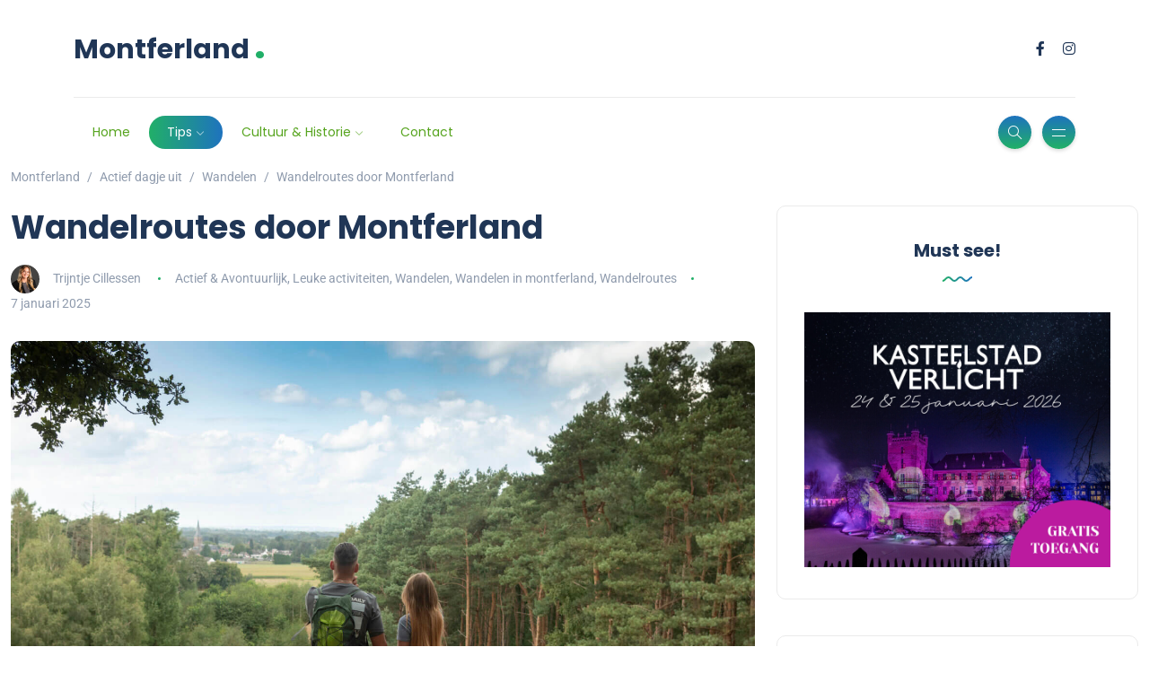

--- FILE ---
content_type: text/html; charset=UTF-8
request_url: https://www.montferland.nl/wandelen/
body_size: 35363
content:
<!DOCTYPE html>
<html lang="nl-NL">
<head><style>img.lazy{min-height:1px}</style><link href="https://www.montferland.nl/wp-content/plugins/w3-total-cache/pub/js/lazyload.min.js" as="script">
	<meta charset="UTF-8">
    <meta name="viewport" content="width=device-width, initial-scale=1.0">
    <meta http-equiv="X-UA-Compatible" content="IE=edge">
    <link rel="profile" href="http://gmpg.org/xfn/11" />
    <link rel="pingback" href="https://www.montferland.nl/xmlrpc.php" />
    <title>Wandelroutes door Montferland &#8211; Montferland</title>
<meta name='robots' content='max-image-preview:large' />
	<style>img:is([sizes="auto" i], [sizes^="auto," i]) { contain-intrinsic-size: 3000px 1500px }</style>
	<link rel='dns-prefetch' href='//fonts.googleapis.com' />
<link rel="alternate" type="application/rss+xml" title="Montferland &raquo; feed" href="https://www.montferland.nl/feed/" />
<script>
window._wpemojiSettings = {"baseUrl":"https:\/\/s.w.org\/images\/core\/emoji\/16.0.1\/72x72\/","ext":".png","svgUrl":"https:\/\/s.w.org\/images\/core\/emoji\/16.0.1\/svg\/","svgExt":".svg","source":{"concatemoji":"https:\/\/www.montferland.nl\/wp-includes\/js\/wp-emoji-release.min.js?ver=6.8.3"}};
/*! This file is auto-generated */
!function(s,n){var o,i,e;function c(e){try{var t={supportTests:e,timestamp:(new Date).valueOf()};sessionStorage.setItem(o,JSON.stringify(t))}catch(e){}}function p(e,t,n){e.clearRect(0,0,e.canvas.width,e.canvas.height),e.fillText(t,0,0);var t=new Uint32Array(e.getImageData(0,0,e.canvas.width,e.canvas.height).data),a=(e.clearRect(0,0,e.canvas.width,e.canvas.height),e.fillText(n,0,0),new Uint32Array(e.getImageData(0,0,e.canvas.width,e.canvas.height).data));return t.every(function(e,t){return e===a[t]})}function u(e,t){e.clearRect(0,0,e.canvas.width,e.canvas.height),e.fillText(t,0,0);for(var n=e.getImageData(16,16,1,1),a=0;a<n.data.length;a++)if(0!==n.data[a])return!1;return!0}function f(e,t,n,a){switch(t){case"flag":return n(e,"\ud83c\udff3\ufe0f\u200d\u26a7\ufe0f","\ud83c\udff3\ufe0f\u200b\u26a7\ufe0f")?!1:!n(e,"\ud83c\udde8\ud83c\uddf6","\ud83c\udde8\u200b\ud83c\uddf6")&&!n(e,"\ud83c\udff4\udb40\udc67\udb40\udc62\udb40\udc65\udb40\udc6e\udb40\udc67\udb40\udc7f","\ud83c\udff4\u200b\udb40\udc67\u200b\udb40\udc62\u200b\udb40\udc65\u200b\udb40\udc6e\u200b\udb40\udc67\u200b\udb40\udc7f");case"emoji":return!a(e,"\ud83e\udedf")}return!1}function g(e,t,n,a){var r="undefined"!=typeof WorkerGlobalScope&&self instanceof WorkerGlobalScope?new OffscreenCanvas(300,150):s.createElement("canvas"),o=r.getContext("2d",{willReadFrequently:!0}),i=(o.textBaseline="top",o.font="600 32px Arial",{});return e.forEach(function(e){i[e]=t(o,e,n,a)}),i}function t(e){var t=s.createElement("script");t.src=e,t.defer=!0,s.head.appendChild(t)}"undefined"!=typeof Promise&&(o="wpEmojiSettingsSupports",i=["flag","emoji"],n.supports={everything:!0,everythingExceptFlag:!0},e=new Promise(function(e){s.addEventListener("DOMContentLoaded",e,{once:!0})}),new Promise(function(t){var n=function(){try{var e=JSON.parse(sessionStorage.getItem(o));if("object"==typeof e&&"number"==typeof e.timestamp&&(new Date).valueOf()<e.timestamp+604800&&"object"==typeof e.supportTests)return e.supportTests}catch(e){}return null}();if(!n){if("undefined"!=typeof Worker&&"undefined"!=typeof OffscreenCanvas&&"undefined"!=typeof URL&&URL.createObjectURL&&"undefined"!=typeof Blob)try{var e="postMessage("+g.toString()+"("+[JSON.stringify(i),f.toString(),p.toString(),u.toString()].join(",")+"));",a=new Blob([e],{type:"text/javascript"}),r=new Worker(URL.createObjectURL(a),{name:"wpTestEmojiSupports"});return void(r.onmessage=function(e){c(n=e.data),r.terminate(),t(n)})}catch(e){}c(n=g(i,f,p,u))}t(n)}).then(function(e){for(var t in e)n.supports[t]=e[t],n.supports.everything=n.supports.everything&&n.supports[t],"flag"!==t&&(n.supports.everythingExceptFlag=n.supports.everythingExceptFlag&&n.supports[t]);n.supports.everythingExceptFlag=n.supports.everythingExceptFlag&&!n.supports.flag,n.DOMReady=!1,n.readyCallback=function(){n.DOMReady=!0}}).then(function(){return e}).then(function(){var e;n.supports.everything||(n.readyCallback(),(e=n.source||{}).concatemoji?t(e.concatemoji):e.wpemoji&&e.twemoji&&(t(e.twemoji),t(e.wpemoji)))}))}((window,document),window._wpemojiSettings);
</script>
<link rel="stylesheet" href="https://www.montferland.nl/wp-content/cache/minify/4b06f.css" media="all" />

<style id='wp-emoji-styles-inline-css'>

	img.wp-smiley, img.emoji {
		display: inline !important;
		border: none !important;
		box-shadow: none !important;
		height: 1em !important;
		width: 1em !important;
		margin: 0 0.07em !important;
		vertical-align: -0.1em !important;
		background: none !important;
		padding: 0 !important;
	}
</style>
<style id='classic-theme-styles-inline-css'>
/*! This file is auto-generated */
.wp-block-button__link{color:#fff;background-color:#32373c;border-radius:9999px;box-shadow:none;text-decoration:none;padding:calc(.667em + 2px) calc(1.333em + 2px);font-size:1.125em}.wp-block-file__button{background:#32373c;color:#fff;text-decoration:none}
</style>
<style id='global-styles-inline-css'>
:root{--wp--preset--aspect-ratio--square: 1;--wp--preset--aspect-ratio--4-3: 4/3;--wp--preset--aspect-ratio--3-4: 3/4;--wp--preset--aspect-ratio--3-2: 3/2;--wp--preset--aspect-ratio--2-3: 2/3;--wp--preset--aspect-ratio--16-9: 16/9;--wp--preset--aspect-ratio--9-16: 9/16;--wp--preset--color--black: #000000;--wp--preset--color--cyan-bluish-gray: #abb8c3;--wp--preset--color--white: #ffffff;--wp--preset--color--pale-pink: #f78da7;--wp--preset--color--vivid-red: #cf2e2e;--wp--preset--color--luminous-vivid-orange: #ff6900;--wp--preset--color--luminous-vivid-amber: #fcb900;--wp--preset--color--light-green-cyan: #7bdcb5;--wp--preset--color--vivid-green-cyan: #00d084;--wp--preset--color--pale-cyan-blue: #8ed1fc;--wp--preset--color--vivid-cyan-blue: #0693e3;--wp--preset--color--vivid-purple: #9b51e0;--wp--preset--gradient--vivid-cyan-blue-to-vivid-purple: linear-gradient(135deg,rgba(6,147,227,1) 0%,rgb(155,81,224) 100%);--wp--preset--gradient--light-green-cyan-to-vivid-green-cyan: linear-gradient(135deg,rgb(122,220,180) 0%,rgb(0,208,130) 100%);--wp--preset--gradient--luminous-vivid-amber-to-luminous-vivid-orange: linear-gradient(135deg,rgba(252,185,0,1) 0%,rgba(255,105,0,1) 100%);--wp--preset--gradient--luminous-vivid-orange-to-vivid-red: linear-gradient(135deg,rgba(255,105,0,1) 0%,rgb(207,46,46) 100%);--wp--preset--gradient--very-light-gray-to-cyan-bluish-gray: linear-gradient(135deg,rgb(238,238,238) 0%,rgb(169,184,195) 100%);--wp--preset--gradient--cool-to-warm-spectrum: linear-gradient(135deg,rgb(74,234,220) 0%,rgb(151,120,209) 20%,rgb(207,42,186) 40%,rgb(238,44,130) 60%,rgb(251,105,98) 80%,rgb(254,248,76) 100%);--wp--preset--gradient--blush-light-purple: linear-gradient(135deg,rgb(255,206,236) 0%,rgb(152,150,240) 100%);--wp--preset--gradient--blush-bordeaux: linear-gradient(135deg,rgb(254,205,165) 0%,rgb(254,45,45) 50%,rgb(107,0,62) 100%);--wp--preset--gradient--luminous-dusk: linear-gradient(135deg,rgb(255,203,112) 0%,rgb(199,81,192) 50%,rgb(65,88,208) 100%);--wp--preset--gradient--pale-ocean: linear-gradient(135deg,rgb(255,245,203) 0%,rgb(182,227,212) 50%,rgb(51,167,181) 100%);--wp--preset--gradient--electric-grass: linear-gradient(135deg,rgb(202,248,128) 0%,rgb(113,206,126) 100%);--wp--preset--gradient--midnight: linear-gradient(135deg,rgb(2,3,129) 0%,rgb(40,116,252) 100%);--wp--preset--font-size--small: 13px;--wp--preset--font-size--medium: 20px;--wp--preset--font-size--large: 36px;--wp--preset--font-size--x-large: 42px;--wp--preset--spacing--20: 0.44rem;--wp--preset--spacing--30: 0.67rem;--wp--preset--spacing--40: 1rem;--wp--preset--spacing--50: 1.5rem;--wp--preset--spacing--60: 2.25rem;--wp--preset--spacing--70: 3.38rem;--wp--preset--spacing--80: 5.06rem;--wp--preset--shadow--natural: 6px 6px 9px rgba(0, 0, 0, 0.2);--wp--preset--shadow--deep: 12px 12px 50px rgba(0, 0, 0, 0.4);--wp--preset--shadow--sharp: 6px 6px 0px rgba(0, 0, 0, 0.2);--wp--preset--shadow--outlined: 6px 6px 0px -3px rgba(255, 255, 255, 1), 6px 6px rgba(0, 0, 0, 1);--wp--preset--shadow--crisp: 6px 6px 0px rgba(0, 0, 0, 1);}:where(.is-layout-flex){gap: 0.5em;}:where(.is-layout-grid){gap: 0.5em;}body .is-layout-flex{display: flex;}.is-layout-flex{flex-wrap: wrap;align-items: center;}.is-layout-flex > :is(*, div){margin: 0;}body .is-layout-grid{display: grid;}.is-layout-grid > :is(*, div){margin: 0;}:where(.wp-block-columns.is-layout-flex){gap: 2em;}:where(.wp-block-columns.is-layout-grid){gap: 2em;}:where(.wp-block-post-template.is-layout-flex){gap: 1.25em;}:where(.wp-block-post-template.is-layout-grid){gap: 1.25em;}.has-black-color{color: var(--wp--preset--color--black) !important;}.has-cyan-bluish-gray-color{color: var(--wp--preset--color--cyan-bluish-gray) !important;}.has-white-color{color: var(--wp--preset--color--white) !important;}.has-pale-pink-color{color: var(--wp--preset--color--pale-pink) !important;}.has-vivid-red-color{color: var(--wp--preset--color--vivid-red) !important;}.has-luminous-vivid-orange-color{color: var(--wp--preset--color--luminous-vivid-orange) !important;}.has-luminous-vivid-amber-color{color: var(--wp--preset--color--luminous-vivid-amber) !important;}.has-light-green-cyan-color{color: var(--wp--preset--color--light-green-cyan) !important;}.has-vivid-green-cyan-color{color: var(--wp--preset--color--vivid-green-cyan) !important;}.has-pale-cyan-blue-color{color: var(--wp--preset--color--pale-cyan-blue) !important;}.has-vivid-cyan-blue-color{color: var(--wp--preset--color--vivid-cyan-blue) !important;}.has-vivid-purple-color{color: var(--wp--preset--color--vivid-purple) !important;}.has-black-background-color{background-color: var(--wp--preset--color--black) !important;}.has-cyan-bluish-gray-background-color{background-color: var(--wp--preset--color--cyan-bluish-gray) !important;}.has-white-background-color{background-color: var(--wp--preset--color--white) !important;}.has-pale-pink-background-color{background-color: var(--wp--preset--color--pale-pink) !important;}.has-vivid-red-background-color{background-color: var(--wp--preset--color--vivid-red) !important;}.has-luminous-vivid-orange-background-color{background-color: var(--wp--preset--color--luminous-vivid-orange) !important;}.has-luminous-vivid-amber-background-color{background-color: var(--wp--preset--color--luminous-vivid-amber) !important;}.has-light-green-cyan-background-color{background-color: var(--wp--preset--color--light-green-cyan) !important;}.has-vivid-green-cyan-background-color{background-color: var(--wp--preset--color--vivid-green-cyan) !important;}.has-pale-cyan-blue-background-color{background-color: var(--wp--preset--color--pale-cyan-blue) !important;}.has-vivid-cyan-blue-background-color{background-color: var(--wp--preset--color--vivid-cyan-blue) !important;}.has-vivid-purple-background-color{background-color: var(--wp--preset--color--vivid-purple) !important;}.has-black-border-color{border-color: var(--wp--preset--color--black) !important;}.has-cyan-bluish-gray-border-color{border-color: var(--wp--preset--color--cyan-bluish-gray) !important;}.has-white-border-color{border-color: var(--wp--preset--color--white) !important;}.has-pale-pink-border-color{border-color: var(--wp--preset--color--pale-pink) !important;}.has-vivid-red-border-color{border-color: var(--wp--preset--color--vivid-red) !important;}.has-luminous-vivid-orange-border-color{border-color: var(--wp--preset--color--luminous-vivid-orange) !important;}.has-luminous-vivid-amber-border-color{border-color: var(--wp--preset--color--luminous-vivid-amber) !important;}.has-light-green-cyan-border-color{border-color: var(--wp--preset--color--light-green-cyan) !important;}.has-vivid-green-cyan-border-color{border-color: var(--wp--preset--color--vivid-green-cyan) !important;}.has-pale-cyan-blue-border-color{border-color: var(--wp--preset--color--pale-cyan-blue) !important;}.has-vivid-cyan-blue-border-color{border-color: var(--wp--preset--color--vivid-cyan-blue) !important;}.has-vivid-purple-border-color{border-color: var(--wp--preset--color--vivid-purple) !important;}.has-vivid-cyan-blue-to-vivid-purple-gradient-background{background: var(--wp--preset--gradient--vivid-cyan-blue-to-vivid-purple) !important;}.has-light-green-cyan-to-vivid-green-cyan-gradient-background{background: var(--wp--preset--gradient--light-green-cyan-to-vivid-green-cyan) !important;}.has-luminous-vivid-amber-to-luminous-vivid-orange-gradient-background{background: var(--wp--preset--gradient--luminous-vivid-amber-to-luminous-vivid-orange) !important;}.has-luminous-vivid-orange-to-vivid-red-gradient-background{background: var(--wp--preset--gradient--luminous-vivid-orange-to-vivid-red) !important;}.has-very-light-gray-to-cyan-bluish-gray-gradient-background{background: var(--wp--preset--gradient--very-light-gray-to-cyan-bluish-gray) !important;}.has-cool-to-warm-spectrum-gradient-background{background: var(--wp--preset--gradient--cool-to-warm-spectrum) !important;}.has-blush-light-purple-gradient-background{background: var(--wp--preset--gradient--blush-light-purple) !important;}.has-blush-bordeaux-gradient-background{background: var(--wp--preset--gradient--blush-bordeaux) !important;}.has-luminous-dusk-gradient-background{background: var(--wp--preset--gradient--luminous-dusk) !important;}.has-pale-ocean-gradient-background{background: var(--wp--preset--gradient--pale-ocean) !important;}.has-electric-grass-gradient-background{background: var(--wp--preset--gradient--electric-grass) !important;}.has-midnight-gradient-background{background: var(--wp--preset--gradient--midnight) !important;}.has-small-font-size{font-size: var(--wp--preset--font-size--small) !important;}.has-medium-font-size{font-size: var(--wp--preset--font-size--medium) !important;}.has-large-font-size{font-size: var(--wp--preset--font-size--large) !important;}.has-x-large-font-size{font-size: var(--wp--preset--font-size--x-large) !important;}
:where(.wp-block-post-template.is-layout-flex){gap: 1.25em;}:where(.wp-block-post-template.is-layout-grid){gap: 1.25em;}
:where(.wp-block-columns.is-layout-flex){gap: 2em;}:where(.wp-block-columns.is-layout-grid){gap: 2em;}
:root :where(.wp-block-pullquote){font-size: 1.5em;line-height: 1.6;}
</style>
<link rel="stylesheet" href="https://www.montferland.nl/wp-content/cache/minify/1026b.css" media="all" />









<link rel='stylesheet' id='katen-primary-font-css' href='//fonts.googleapis.com/css2?family=Poppins%3Aital%2Cwght%400%2C300%3B0%2C400%3B0%2C500%3B0%2C600%3B0%2C700%3B1%2C300%3B1%2C400%3B1%2C500%3B1%2C600%3B1%2C700&#038;display=swap&#038;ver=1.0.0' media='all' />
<link rel='stylesheet' id='katen-secondary-font-css' href='//fonts.googleapis.com/css2?family=Roboto%3Aital%2Cwght%400%2C300%3B0%2C400%3B0%2C500%3B0%2C700%3B1%2C300%3B1%2C400%3B1%2C500&#038;display=swap&#038;ver=1.0.0' media='all' />
<link rel="stylesheet" href="https://www.montferland.nl/wp-content/cache/minify/25832.css" media="all" />
















<style id='katen-theme-color-inline-css'>

            ::selection {
              color: #FFF;
              background: #21af68;
              /* WebKit/Blink Browsers */
            }
            
            ::-moz-selection {
              color: #FFF;
              background: #21af68;
              /* Gecko Browsers */
            }
            .slick-prev:hover,
            .slick-next:hover
            {
              background: #21af68;
            }

            .navbar-nav li .nav-link.active,
            .contact-item .icon,
            .slick-dots li.slick-active button:before,
            .woocommerce ul.products li.product .onsale,
            .woocommerce span.onsale,
            .reading-bar
            {
              background: #21af68;
              background: -webkit-linear-gradient(left, #21af68 0%, #1e73be 100%);
              background: linear-gradient(to right, #21af68 0%, #1e73be 100%);
            }

            .post .category-badge,
            .btn-default, .wp-block-search button[type=submit], 
            .widget .searchform input[type=submit], 
            .comment-reply-link, 
            .post-password-form input[type=submit], 
            input[type=submit],
            .nav-pills .nav-link.active, 
            .nav-pills .show > .nav-link,
            .woocommerce #respond input#submit, 
            .woocommerce a.button, 
            .woocommerce button.button, 
            .woocommerce input.button,
            .woocommerce #respond input#submit:hover, 
            .woocommerce a.button:hover, 
            .woocommerce button.button:hover, 
            .woocommerce input.button:hover,
            .woocommerce div.product .woocommerce-tabs ul.tabs li.active
            {
              background: #21af68;
              background: -webkit-linear-gradient(left, #21af68 0%, #1e73be 51%, #21af68 100%);
              background: linear-gradient(to right, #21af68 0%, #1e73be 51%, #21af68 100%);
              background-size: 200% auto;
            }

            .icon-button,
            .page-item .page-numbers.current,
            .page-numbers:hover,
            .comments-pagination .page-numbers.current,
            .page-links li,
            .page-links li:hover,
            .page-links a li:hover,
            .woocommerce nav.woocommerce-pagination ul li a:focus, 
            .woocommerce nav.woocommerce-pagination ul li a:hover, 
            .woocommerce nav.woocommerce-pagination ul li span.current,
            .woocommerce .widget_product_search button.wp-element-button
            {
              background: #1e73be;
              background: -webkit-linear-gradient(bottom, #1e73be 0%, #21af68 51%, #1e73be 100%);
              background: linear-gradient(to top, #1e73be 0%, #21af68 51%, #1e73be 100%);
              background-size: auto 200%;
            }

            .post .post-format,
            .post .post-format-sm,
            .post.post-list-sm .thumb .number,
            .post.post-list-sm.counter:before
            {
              background: #21af68;
              background: -webkit-linear-gradient(bottom, #21af68 0%, #1e73be 100%);
              background: linear-gradient(to top, #21af68 0%, #1e73be 100%);
            }

            .book {
              --color: #21af68;
            }

            a,
            header.dark .social-icons li a:hover,
            .text-logo .dot,
            .dropdown-item:focus, .dropdown-item:hover,
            .dropdown-item.active, .dropdown-item:active,
            .canvas-menu .vertical-menu li.current-menu-item a,
            .canvas-menu .vertical-menu li .switch,
            .post .post-title a:hover,
            .post .meta a:hover,
            .post .post-bottom .more-button a:hover,
            .about-author .details h4.name a:hover,
            .comments li.comment .details h4.name a:hover,
            .comments li.trackback .details h4.name a:hover,
            .comments li.pingback .details h4.name a:hover,
            .widget ul.list li a:before,
            .widget ul.list li a:hover,
            .tags a:hover,
            .tagcloud a:hover,
            .wp-block-tag-cloud a:hover,
            .btn-simple:hover,
            .btn-light:hover,
            .breadcrumb li a:hover,
            #return-to-top:hover,
            .social-icons a:hover,
            .slick-custom-buttons:hover,
            .widget ul li a:hover,
            .widget_categories ul li a:before,
            .widget_archive ul li a:before,
            .widget_meta ul li a:before,
            .widget_pages ul li a:before,
            .widget_recent_entries ul li a:before,
            .widget_nav_menu ul li a:before,
            .widget_block ul li a:before,
            .wp-block-calendar tfoot a,
            .wp-block-archives-list li a:hover,
            .wp-block-archives-list li a:before,
            .woocommerce div.product p.price, 
            .woocommerce div.product span.price,
            .woocommerce-info::before,
            .woocommerce .woocommerce-MyAccount-navigation ul li a:hover,
            body.dark .post .post-title a:hover,
            body.dark .widget ul li a:hover,
            body.dark .social-icons a:hover
            {
                color: #21af68;
            }

            {
                color: #21af68 !important;
            }

            .post .meta li:after,
            .woocommerce .widget_price_filter .ui-slider .ui-slider-range,
            .woocommerce .widget_price_filter .ui-slider .ui-slider-handle
            {
              background-color: #21af68;
            }

            .tags a:hover,
            .tagcloud a:hover,
            .wp-block-tag-cloud a:hover,
            .btn-simple:hover,
            .form-control:focus, 
            .wp-block-search input[type=search]:focus, 
            .widget .searchform input[type=text]:focus, 
            .post-password-form input[type=password]:focus, 
            .comment-form-url input:focus,
            .comment-form-email input:focus,
            .comment-form-author input:focus,
            .comment-form-comment textarea:focus,
            #return-to-top:hover,
            .slick-custom-buttons:hover,
            body.dark #return-to-top:hover,
            body.dark .btn-simple:hover,
            body.dark .tags a:hover, 
            body.dark .tagcloud a:hover, 
            body.dark .wp-block-tag-cloud a:hover,
            body.dark .slick-custom-buttons:hover
            {
              border-color: #21af68;
            }
            
            blockquote,
            .wp-block-quote,
            .wp-block-quote.is-large, .wp-block-quote.is-style-large
            {
              border-left-color: #21af68;
            }

            .wp-block-quote.has-text-align-right 
            {
              border-right-color: #21af68;
            }

            .woocommerce-error, .woocommerce-info, .woocommerce-message
            {
              border-top-color: #21af68;
            }

            .lds-dual-ring:after {
              border-color: #21af68 transparent #21af68 transparent;
            }
            

            .slick-next:hover:before, .slick-next:focus:before, .slick-prev:hover:before, .slick-prev:focus:before {
                color: #1e73be;
            }
          

            .navbar-nav .nav-link
            {
              color: #56a41e;
            }
          

            .canvas-menu .vertical-menu li a
            {
              color: #203656;
            }
          

            .post-container {
              max-width: 1360px;
            }
          
</style>
<link rel="stylesheet" href="https://www.montferland.nl/wp-content/cache/minify/14db7.css" media="all" />




<script src="https://www.montferland.nl/wp-content/cache/minify/818c0.js"></script>


<script></script><link rel="https://api.w.org/" href="https://www.montferland.nl/wp-json/" /><link rel="alternate" title="JSON" type="application/json" href="https://www.montferland.nl/wp-json/wp/v2/posts/26727" /><link rel="EditURI" type="application/rsd+xml" title="RSD" href="https://www.montferland.nl/xmlrpc.php?rsd" />
<meta name="generator" content="WordPress 6.8.3" />
<link rel="canonical" href="https://www.montferland.nl/wandelen/" />
<link rel='shortlink' href='https://www.montferland.nl/?p=26727' />
<link rel="alternate" title="oEmbed (JSON)" type="application/json+oembed" href="https://www.montferland.nl/wp-json/oembed/1.0/embed?url=https%3A%2F%2Fwww.montferland.nl%2Fwandelen%2F" />
<link rel="alternate" title="oEmbed (XML)" type="text/xml+oembed" href="https://www.montferland.nl/wp-json/oembed/1.0/embed?url=https%3A%2F%2Fwww.montferland.nl%2Fwandelen%2F&#038;format=xml" />
<meta name="generator" content="Elementor 3.33.2; features: additional_custom_breakpoints; settings: css_print_method-external, google_font-enabled, font_display-auto">
			<style>
				.e-con.e-parent:nth-of-type(n+4):not(.e-lazyloaded):not(.e-no-lazyload),
				.e-con.e-parent:nth-of-type(n+4):not(.e-lazyloaded):not(.e-no-lazyload) * {
					background-image: none !important;
				}
				@media screen and (max-height: 1024px) {
					.e-con.e-parent:nth-of-type(n+3):not(.e-lazyloaded):not(.e-no-lazyload),
					.e-con.e-parent:nth-of-type(n+3):not(.e-lazyloaded):not(.e-no-lazyload) * {
						background-image: none !important;
					}
				}
				@media screen and (max-height: 640px) {
					.e-con.e-parent:nth-of-type(n+2):not(.e-lazyloaded):not(.e-no-lazyload),
					.e-con.e-parent:nth-of-type(n+2):not(.e-lazyloaded):not(.e-no-lazyload) * {
						background-image: none !important;
					}
				}
			</style>
			<meta name="generator" content="Powered by WPBakery Page Builder - drag and drop page builder for WordPress."/>
<link rel="icon" href="https://www.montferland.nl/wp-content/uploads/2019/03/korenbloem-montferland.png" sizes="32x32" />
<link rel="icon" href="https://www.montferland.nl/wp-content/uploads/2019/03/korenbloem-montferland.png" sizes="192x192" />
<link rel="apple-touch-icon" href="https://www.montferland.nl/wp-content/uploads/2019/03/korenbloem-montferland.png" />
<meta name="msapplication-TileImage" content="https://www.montferland.nl/wp-content/uploads/2019/03/korenbloem-montferland.png" />
<style id="kirki-inline-styles">header{background:#ffffff;background-color:#ffffff;}.single-post .main-content{margin-top:0px;}.single-cover:after{background-color:rgba(32, 54, 86, 0.6);}.main-content{margin-top:60px;}.author-page.about-author{margin-top:0px;margin-bottom:0px;}.page-header{background:#F1F8FF;background-color:#F1F8FF;background-repeat:repeat;background-position:center center;background-attachment:scroll;-webkit-background-size:cover;-moz-background-size:cover;-ms-background-size:cover;-o-background-size:cover;background-size:cover;}.page-header:after{background-color:rgba(255, 255, 255, 0);}.page-header h1{color:#203656;}</style><noscript><style> .wpb_animate_when_almost_visible { opacity: 1; }</style></noscript>    
</head>

<body class="wp-singular post-template-default single single-post postid-26727 single-format-standard wp-theme-katen wpb-js-composer js-comp-ver-7.9 vc_responsive elementor-default elementor-kit-20495 elementor-page elementor-page-26727">


<div class="reading-bar-wrapper">
	<div class="reading-bar"></div>
</div>

<!-- search popup area -->
<div class="search-popup">
	<!-- close button -->
	<button type="button" class="btn-close " aria-label="Close"></button>
	<!-- content -->
	<div class="search-content">
		<div class="text-center">
			<h3 class="mb-4 mt-0">Druk op ESC om af te sluiten</h3>
		</div>
		<!-- form -->
		<form class="d-flex search-form" method="get" action="https://www.montferland.nl/">
			<input class="form-control me-2" placeholder="Zoek en druk op enter ..." type="text" name="s" id="search" value="" aria-label="Search">
			<button class="btn btn-default btn-lg" type="submit"><i class="icon-magnifier"></i></button>
		</form>
	</div>
</div>

<!-- canvas menu -->
<div class="canvas-menu d-flex align-items-end flex-column ">
	<!-- close button -->
	<button type="button" class="btn-close " aria-label="Close"></button>

	<!-- logo -->
	<div class="logo ">
		<a href="https://www.montferland.nl/" class="text-logo mb-0">Montferland<span class="dot">.</span></a>	</div>

	<!-- menu -->
	<nav>
		<div class="menu-main-menu-navigation-container"><ul id="primary-menu" class="vertical-menu"><li id="menu-item-448" class="menu-item menu-item-type-custom menu-item-object-custom menu-item-home menu-item-448"><a href="https://www.montferland.nl">Home</a></li>
<li id="menu-item-4285" class="menu-item menu-item-type-custom menu-item-object-custom current-menu-ancestor current-menu-parent menu-item-has-children menu-item-4285"><a href="#">Tips</a>
<ul class="sub-menu">
	<li id="menu-item-23297" class="menu-item menu-item-type-custom menu-item-object-custom menu-item-has-children menu-item-23297"><a href="https://www.montferland.nl/accommodaties/">Accommodaties</a>
	<ul class="sub-menu">
		<li id="menu-item-26296" class="menu-item menu-item-type-post_type menu-item-object-page menu-item-26296"><a href="https://www.montferland.nl/anders-overnachten/">Anders overnachten</a></li>
		<li id="menu-item-23299" class="menu-item menu-item-type-custom menu-item-object-custom menu-item-23299"><a href="https://www.montferland.nl/bed-and-breakfast/">B &#038; B</a></li>
		<li id="menu-item-26295" class="menu-item menu-item-type-post_type menu-item-object-page menu-item-26295"><a href="https://www.montferland.nl/campings/">Campings</a></li>
		<li id="menu-item-26294" class="menu-item menu-item-type-post_type menu-item-object-page menu-item-26294"><a href="https://www.montferland.nl/groepsaccommodaties/">Groepsaccommodaties</a></li>
		<li id="menu-item-23298" class="menu-item menu-item-type-post_type menu-item-object-page menu-item-23298"><a href="https://www.montferland.nl/hotels/">Hotels</a></li>
		<li id="menu-item-26293" class="menu-item menu-item-type-post_type menu-item-object-page menu-item-26293"><a href="https://www.montferland.nl/vakantiepark/">Vakantiepark</a></li>
		<li id="menu-item-26292" class="menu-item menu-item-type-post_type menu-item-object-page menu-item-26292"><a href="https://www.montferland.nl/vakantiewoning/">Vakantiewoning</a></li>
	</ul>
</li>
	<li id="menu-item-26310" class="menu-item menu-item-type-custom menu-item-object-custom current-menu-ancestor current-menu-parent menu-item-has-children menu-item-26310"><a href="https://www.montferland.nl/activiteiten/">Activiteiten</a>
	<ul class="sub-menu">
		<li id="menu-item-26985" class="menu-item menu-item-type-post_type menu-item-object-post menu-item-26985"><a href="https://www.montferland.nl/airsoft-en-lasergame/">Airsoft en Lasergame</a></li>
		<li id="menu-item-26595" class="menu-item menu-item-type-post_type menu-item-object-post menu-item-26595"><a href="https://www.montferland.nl/bowlen-2/">Bowlen</a></li>
		<li id="menu-item-27648" class="menu-item menu-item-type-custom menu-item-object-custom menu-item-27648"><a href="https://www.montferland.nl/fietsen/">Fietsen</a></li>
		<li id="menu-item-28748" class="menu-item menu-item-type-post_type menu-item-object-post menu-item-28748"><a href="https://www.montferland.nl/golfen-in-montferland/">Golfen in Montferland</a></li>
		<li id="menu-item-26654" class="menu-item menu-item-type-post_type menu-item-object-post menu-item-26654"><a href="https://www.montferland.nl/huifkartochten/">Huifkartochten</a></li>
		<li id="menu-item-26990" class="menu-item menu-item-type-post_type menu-item-object-post menu-item-26990"><a href="https://www.montferland.nl/jeu-de-boules/">Jeu de Boules</a></li>
		<li id="menu-item-26325" class="menu-item menu-item-type-post_type menu-item-object-post menu-item-26325"><a href="https://www.montferland.nl/kanovaren/">Kanovaren</a></li>
		<li id="menu-item-26975" class="menu-item menu-item-type-post_type menu-item-object-post menu-item-26975"><a href="https://www.montferland.nl/midgetgolfen/">Midgetgolfen</a></li>
		<li id="menu-item-26357" class="menu-item menu-item-type-post_type menu-item-object-post menu-item-26357"><a href="https://www.montferland.nl/mountainbiken/">Mountainbiken</a></li>
		<li id="menu-item-26377" class="menu-item menu-item-type-post_type menu-item-object-post menu-item-26377"><a href="https://www.montferland.nl/paardrijden/">Paardrijden</a></li>
		<li id="menu-item-26382" class="menu-item menu-item-type-post_type menu-item-object-post menu-item-26382"><a href="https://www.montferland.nl/paintballen/">Paintballen</a></li>
		<li id="menu-item-26599" class="menu-item menu-item-type-post_type menu-item-object-post menu-item-26599"><a href="https://www.montferland.nl/perslucht-schieten/">Perslucht schieten</a></li>
		<li id="menu-item-26610" class="menu-item menu-item-type-post_type menu-item-object-post menu-item-26610"><a href="https://www.montferland.nl/quad-rijden/">Quad rijden</a></li>
		<li id="menu-item-26604" class="menu-item menu-item-type-post_type menu-item-object-post menu-item-26604"><a href="https://www.montferland.nl/schots-golf/">Schots golf</a></li>
		<li id="menu-item-26391" class="menu-item menu-item-type-post_type menu-item-object-post menu-item-26391"><a href="https://www.montferland.nl/scooteren/">Scooteren</a></li>
		<li id="menu-item-26397" class="menu-item menu-item-type-post_type menu-item-object-post menu-item-26397"><a href="https://www.montferland.nl/wakeboarden/">Wakeboarden</a></li>
		<li id="menu-item-26790" class="menu-item menu-item-type-post_type menu-item-object-post current-menu-item menu-item-26790"><a href="https://www.montferland.nl/wandelen/" aria-current="page">Wandelroutes door Montferland</a></li>
		<li id="menu-item-26402" class="menu-item menu-item-type-post_type menu-item-object-post menu-item-26402"><a href="https://www.montferland.nl/waterski/">Waterski</a></li>
		<li id="menu-item-26617" class="menu-item menu-item-type-post_type menu-item-object-post menu-item-26617"><a href="https://www.montferland.nl/zwemmen/">Zwemmen</a></li>
	</ul>
</li>
	<li id="menu-item-2586" class="menu-item menu-item-type-custom menu-item-object-custom menu-item-has-children menu-item-2586"><a href="#">Dorpen &#038; Steden</a>
	<ul class="sub-menu">
		<li id="menu-item-27577" class="menu-item menu-item-type-custom menu-item-object-custom menu-item-27577"><a href="#">Azewijn, Kilder, Lengel binnenkort</a></li>
		<li id="menu-item-27573" class="menu-item menu-item-type-custom menu-item-object-custom menu-item-27573"><a href="https://www.ontdekbeek.nl">Beek &#038; Loerbeek</a></li>
		<li id="menu-item-27575" class="menu-item menu-item-type-custom menu-item-object-custom menu-item-27575"><a href="https://www.ontdekbraamt.nl">Braamt</a></li>
		<li id="menu-item-27574" class="menu-item menu-item-type-custom menu-item-object-custom menu-item-27574"><a href="https://www.ontdekdidam.nl">Didam , Loil &#038; Nieuw Dijk</a></li>
		<li id="menu-item-27578" class="menu-item menu-item-type-custom menu-item-object-custom menu-item-27578"><a href="https://www.ontdekelelten.nl">Elten</a></li>
		<li id="menu-item-27579" class="menu-item menu-item-type-custom menu-item-object-custom menu-item-27579"><a href="https://www.ontdekemmerich.nl">Emmerich aan de Rijn</a></li>
		<li id="menu-item-27513" class="menu-item menu-item-type-custom menu-item-object-custom menu-item-27513"><a href="https://www.montferland.nl/kasteelstad-s-heerenberg/">Kasteelstad &#8217;s Heerenberg</a></li>
		<li id="menu-item-27576" class="menu-item menu-item-type-custom menu-item-object-custom menu-item-27576"><a href="https://www.ontdekstokkum.nl">Stokkum</a></li>
		<li id="menu-item-27529" class="menu-item menu-item-type-post_type menu-item-object-page menu-item-27529"><a href="https://www.montferland.nl/zeddam/">Zeddam</a></li>
	</ul>
</li>
	<li id="menu-item-31876" class="menu-item menu-item-type-post_type menu-item-object-page menu-item-has-children menu-item-31876"><a href="https://www.montferland.nl/wild-eten-in-montferland-2/">Wild eten in Montferland</a>
	<ul class="sub-menu">
		<li id="menu-item-31880" class="menu-item menu-item-type-post_type menu-item-object-post menu-item-31880"><a href="https://www.montferland.nl/restaurant-karels-wild-eten-2024/">Restaurant Karels – Wild eten 2025</a></li>
		<li id="menu-item-31882" class="menu-item menu-item-type-post_type menu-item-object-post menu-item-31882"><a href="https://www.montferland.nl/het-montferland-wild-eten-2024/">Het Montferland – Wild eten 2025</a></li>
		<li id="menu-item-31891" class="menu-item menu-item-type-post_type menu-item-object-post menu-item-31891"><a href="https://www.montferland.nl/havezathe-carpe-diem-wildarrangementen-2024/">Havezathe Carpe Diem – Wildarrangementen 2025</a></li>
		<li id="menu-item-31913" class="menu-item menu-item-type-post_type menu-item-object-post menu-item-31913"><a href="https://www.montferland.nl/uitspanning-t-peeske-wildavonden-2024/">Uitspanning ’t Peeske – Wildavonden 2025</a></li>
		<li id="menu-item-31916" class="menu-item menu-item-type-post_type menu-item-object-post menu-item-31916"><a href="https://www.montferland.nl/woodies-eten-en-drinken-wildproeverij-2024/">Woodies Eten en Drinken – Wildproeverij 2025</a></li>
		<li id="menu-item-31919" class="menu-item menu-item-type-post_type menu-item-object-post menu-item-31919"><a href="https://www.montferland.nl/restaurant-de-sprokkelaar-wild-woensdag-avond-2024/">Restaurant de Sprokkelaar – Wild Woensdag Avond 2025</a></li>
		<li id="menu-item-31923" class="menu-item menu-item-type-post_type menu-item-object-post menu-item-31923"><a href="https://www.montferland.nl/hotel-restaurant-ruimzicht-brasserie-brut-wildarrangement-2024/">Hotel Restaurant Ruimzicht/Brasserie Brût – Wildarrangement 2025</a></li>
		<li id="menu-item-31926" class="menu-item menu-item-type-post_type menu-item-object-post menu-item-31926"><a href="https://www.montferland.nl/t-klaphek-wildspecialiteiten-2024/">’t Klaphek – Wildspecialiteiten 2025</a></li>
		<li id="menu-item-31930" class="menu-item menu-item-type-post_type menu-item-object-post menu-item-31930"><a href="https://www.montferland.nl/het-tolhuis-wilddiner-2024/">Het Tolhuis – Wilddiner 2025</a></li>
		<li id="menu-item-31934" class="menu-item menu-item-type-post_type menu-item-object-post menu-item-31934"><a href="https://www.montferland.nl/partycentrum-de-deel-twee-wildavonden/">Partycentrum De Dèèl – Wild-dagen 2025</a></li>
		<li id="menu-item-31938" class="menu-item menu-item-type-post_type menu-item-object-post menu-item-31938"><a href="https://www.montferland.nl/kasteel-cafe-heeren-dubbel-wildavonden-2024/">Kasteel Café Heeren Dubbel – Wildavond 2025</a></li>
	</ul>
</li>
	<li id="menu-item-20453" class="menu-item menu-item-type-taxonomy menu-item-object-category menu-item-has-children menu-item-20453"><a href="https://www.montferland.nl/eten-en-drinken/">Eten en drinken</a>
	<ul class="sub-menu">
		<li id="menu-item-3498" class="menu-item menu-item-type-custom menu-item-object-custom menu-item-3498"><a href="https://www.montferland.nl/restaurant/">Restaurant overzicht</a></li>
		<li id="menu-item-20530" class="menu-item menu-item-type-custom menu-item-object-custom menu-item-20530"><a href="https://www.montferland.nl/borrel-in-montferland/">Borrelen</a></li>
		<li id="menu-item-20527" class="menu-item menu-item-type-custom menu-item-object-custom menu-item-20527"><a href="https://www.montferland.nl/koffie-en-gebak/">Koffie en gebak</a></li>
		<li id="menu-item-20470" class="menu-item menu-item-type-post_type menu-item-object-page menu-item-20470"><a href="https://www.montferland.nl/diner-in-montferland/">Diner</a></li>
		<li id="menu-item-20524" class="menu-item menu-item-type-custom menu-item-object-custom menu-item-20524"><a href="https://www.montferland.nl/lunch-in-montferland/">Lunch</a></li>
		<li id="menu-item-26933" class="menu-item menu-item-type-custom menu-item-object-custom menu-item-26933"><a href="https://www.montferland.nl/streekproducten/">Streekproducten</a></li>
	</ul>
</li>
	<li id="menu-item-28769" class="menu-item menu-item-type-post_type menu-item-object-page menu-item-has-children menu-item-28769"><a href="https://www.montferland.nl/evenementen-2025/">Evenementen</a>
	<ul class="sub-menu">
		<li id="menu-item-30555" class="menu-item menu-item-type-post_type menu-item-object-page menu-item-30555"><a href="https://www.montferland.nl/januari-2025/">januari 2025</a></li>
		<li id="menu-item-30599" class="menu-item menu-item-type-post_type menu-item-object-page menu-item-30599"><a href="https://www.montferland.nl/februari-2025/">februari 2025</a></li>
		<li id="menu-item-30610" class="menu-item menu-item-type-post_type menu-item-object-page menu-item-30610"><a href="https://www.montferland.nl/maart-2025/">maart 2025</a></li>
		<li id="menu-item-30635" class="menu-item menu-item-type-post_type menu-item-object-page menu-item-30635"><a href="https://www.montferland.nl/april-2025/">april 2025</a></li>
		<li id="menu-item-30794" class="menu-item menu-item-type-post_type menu-item-object-page menu-item-30794"><a href="https://www.montferland.nl/mei-2025/">mei 2025</a></li>
		<li id="menu-item-30799" class="menu-item menu-item-type-post_type menu-item-object-page menu-item-30799"><a href="https://www.montferland.nl/juni-2025/">juni 2025</a></li>
		<li id="menu-item-31344" class="menu-item menu-item-type-post_type menu-item-object-page menu-item-31344"><a href="https://www.montferland.nl/juli-2025/">juli 2025</a></li>
		<li id="menu-item-31349" class="menu-item menu-item-type-post_type menu-item-object-page menu-item-31349"><a href="https://www.montferland.nl/augustus-2025/">augustus 2025</a></li>
		<li id="menu-item-31354" class="menu-item menu-item-type-post_type menu-item-object-page menu-item-31354"><a href="https://www.montferland.nl/september-2025/">september 2025</a></li>
		<li id="menu-item-31819" class="menu-item menu-item-type-post_type menu-item-object-page menu-item-31819"><a href="https://www.montferland.nl/oktober/">oktober 2025</a></li>
		<li id="menu-item-31825" class="menu-item menu-item-type-post_type menu-item-object-page menu-item-31825"><a href="https://www.montferland.nl/november-2025/">november 2025</a></li>
	</ul>
</li>
	<li id="menu-item-21214" class="menu-item menu-item-type-post_type menu-item-object-page menu-item-has-children menu-item-21214"><a href="https://www.montferland.nl/fietsen/">Fietsen</a>
	<ul class="sub-menu">
		<li id="menu-item-19822" class="menu-item menu-item-type-post_type menu-item-object-page menu-item-19822"><a href="https://www.montferland.nl/fietsroutes/">Fietsroutes</a></li>
		<li id="menu-item-21207" class="menu-item menu-item-type-custom menu-item-object-custom menu-item-21207"><a href="https://www.montferland.nl/fietsverhuur/">Fietsverhuur</a></li>
		<li id="menu-item-21215" class="menu-item menu-item-type-post_type menu-item-object-page menu-item-21215"><a href="https://www.montferland.nl/fietsen/">Fiets blogs</a></li>
		<li id="menu-item-31564" class="menu-item menu-item-type-post_type menu-item-object-page menu-item-31564"><a href="https://www.montferland.nl/gravelbike/">Gravelbike</a></li>
	</ul>
</li>
	<li id="menu-item-29670" class="menu-item menu-item-type-post_type menu-item-object-page menu-item-has-children menu-item-29670"><a href="https://www.montferland.nl/verhalen-uit-montferland/">Verhalen uit Montferland</a>
	<ul class="sub-menu">
		<li id="menu-item-29672" class="menu-item menu-item-type-custom menu-item-object-custom menu-item-29672"><a href="https://www.youtube.com/watch?v=V01TOdU1FEA">Carnaval in Montferland</a></li>
		<li id="menu-item-29673" class="menu-item menu-item-type-custom menu-item-object-custom menu-item-29673"><a href="https://www.youtube.com/watch?v=6qLpYykr60Y&#038;t=18s">Loopgraven Route</a></li>
		<li id="menu-item-29674" class="menu-item menu-item-type-custom menu-item-object-custom menu-item-29674"><a href="https://www.youtube.com/watch?v=J15-sWo1H9E&#038;t=22s">Home of Football</a></li>
		<li id="menu-item-29675" class="menu-item menu-item-type-custom menu-item-object-custom menu-item-29675"><a href="https://www.youtube.com/watch?v=vdSwRkrBte4&#038;t=10s">Charles Dickens museum</a></li>
		<li id="menu-item-29676" class="menu-item menu-item-type-custom menu-item-object-custom menu-item-29676"><a href="https://www.youtube.com/watch?v=fKWmji0kdEE&#038;t=57s">Markthal Didam</a></li>
	</ul>
</li>
	<li id="menu-item-25630" class="menu-item menu-item-type-custom menu-item-object-custom menu-item-has-children menu-item-25630"><a href="#">Video</a>
	<ul class="sub-menu">
		<li id="menu-item-25631" class="menu-item menu-item-type-custom menu-item-object-custom menu-item-25631"><a href="https://www.youtube.com/watch?v=i3XqUCGQ9XQ&#038;t=32s">Mooi filmpje over Montferland</a></li>
		<li id="menu-item-25632" class="menu-item menu-item-type-custom menu-item-object-custom menu-item-25632"><a href="https://youtu.be/QHBwL5uX-K8">Mooi filmpje over Kasteelstad &#8217;s Heerenberg</a></li>
		<li id="menu-item-27209" class="menu-item menu-item-type-custom menu-item-object-custom menu-item-27209"><a href="https://www.ontdekstokkum.nl/ontdek-stokkum-de-film/">Mooi filmpje over Stokkum</a></li>
		<li id="menu-item-25634" class="menu-item menu-item-type-custom menu-item-object-custom menu-item-25634"><a href="https://www.ontdekzeddam.nl/video/">Mooi filmpje over Zeddam</a></li>
		<li id="menu-item-29677" class="menu-item menu-item-type-custom menu-item-object-custom menu-item-29677"><a href="https://www.youtube.com/watch?v=eSLkD-f3l54&#038;t=6s">Mooi filmpje over Didam</a></li>
		<li id="menu-item-29682" class="menu-item menu-item-type-custom menu-item-object-custom menu-item-29682"><a href="https://www.youtube.com/watch?v=08rLncWp8oU">Mooi filmpje over Braamt</a></li>
		<li id="menu-item-29683" class="menu-item menu-item-type-custom menu-item-object-custom menu-item-29683"><a href="https://www.youtube.com/watch?v=NL_iW9kQAF4&#038;t=3s">Mooi filmpje over Beek &#038; Loerbeek</a></li>
		<li id="menu-item-29678" class="menu-item menu-item-type-custom menu-item-object-custom menu-item-29678"><a href="https://www.youtube.com/watch?v=EqxjhwzGDDc&#038;t=4s">Stadsmuseum Bergh 2024</a></li>
		<li id="menu-item-29679" class="menu-item menu-item-type-custom menu-item-object-custom menu-item-29679"><a href="https://www.youtube.com/watch?v=9Yf8HwAXpK8&#038;t=13s">Kringdag Montferland 2024</a></li>
		<li id="menu-item-29680" class="menu-item menu-item-type-custom menu-item-object-custom menu-item-29680"><a href="https://www.youtube.com/watch?v=3vv83IwpYo8&#038;t=4s">Kasteelstad Verlicht 2024</a></li>
		<li id="menu-item-29681" class="menu-item menu-item-type-custom menu-item-object-custom menu-item-29681"><a href="https://www.youtube.com/watch?v=81AG8ybWMnc">Nieuwjaarsduik Didam 2024</a></li>
	</ul>
</li>
	<li id="menu-item-4118" class="menu-item menu-item-type-custom menu-item-object-custom menu-item-has-children menu-item-4118"><a href="#">Foto</a>
	<ul class="sub-menu">
		<li id="menu-item-3864" class="menu-item menu-item-type-custom menu-item-object-custom menu-item-3864"><a href="https://www.montferlandinbeeld.nl" title="foto montferland">Montferland in beeld</a></li>
		<li id="menu-item-4117" class="menu-item menu-item-type-custom menu-item-object-custom menu-item-4117"><a href="https://www.facebook.com/groups/montferland">Facebook foto club : Montferland</a></li>
		<li id="menu-item-5400" class="menu-item menu-item-type-custom menu-item-object-custom menu-item-5400"><a href="https://www.facebook.com/groups/kasteelstad">Facebook foto groep : Kasteelstad</a></li>
		<li id="menu-item-5717" class="menu-item menu-item-type-custom menu-item-object-custom menu-item-5717"><a href="https://www.montferland.nl/foto-verhalen">Foto verhalen</a></li>
	</ul>
</li>
	<li id="menu-item-2820" class="menu-item menu-item-type-custom menu-item-object-custom menu-item-has-children menu-item-2820"><a href="#">Vrije tijd</a>
	<ul class="sub-menu">
		<li id="menu-item-4428" class="menu-item menu-item-type-post_type menu-item-object-page menu-item-4428"><a href="https://www.montferland.nl/actief-dagje-uit/">Actief dagje uit</a></li>
		<li id="menu-item-4199" class="menu-item menu-item-type-post_type menu-item-object-page menu-item-4199"><a href="https://www.montferland.nl/avond-uit/">Avond uit</a></li>
		<li id="menu-item-2827" class="menu-item menu-item-type-custom menu-item-object-custom menu-item-2827"><a href="https://www.montferland.nl/dagje-uit/dagje-uit-in-montferland/">Dagje uit</a></li>
		<li id="menu-item-27118" class="menu-item menu-item-type-custom menu-item-object-custom menu-item-27118"><a href="#">De Markt bezoeken</a></li>
		<li id="menu-item-2825" class="menu-item menu-item-type-custom menu-item-object-custom menu-item-2825"><a href="https://www.facebook.com/pg/Montferland.nl/events/?ref=page_internal">Evenementen</a></li>
		<li id="menu-item-4161" class="menu-item menu-item-type-post_type menu-item-object-page menu-item-4161"><a href="https://www.montferland.nl/familieuitje/">Familieuitje</a></li>
		<li id="menu-item-2828" class="menu-item menu-item-type-custom menu-item-object-custom menu-item-2828"><a href="https://www.hotelsinmontferland.nl">Hotel arrangementen</a></li>
		<li id="menu-item-2824" class="menu-item menu-item-type-custom menu-item-object-custom menu-item-2824"><a href="https://www.montferland.nl/ontdek-montferland/hotspots/hotspots-in-montferland/">Hotspots</a></li>
		<li id="menu-item-4191" class="menu-item menu-item-type-post_type menu-item-object-page menu-item-4191"><a href="https://www.montferland.nl/vriendenuitje/">Vriendenuitje</a></li>
		<li id="menu-item-4181" class="menu-item menu-item-type-post_type menu-item-object-page menu-item-4181"><a href="https://www.montferland.nl/wandelroutes/">Wandelroutes</a></li>
		<li id="menu-item-4059" class="menu-item menu-item-type-custom menu-item-object-custom menu-item-4059"><a href="http://www.montferland.nl/nieuws/de-grootste-waterskibaan-van-nederland/">Watersport</a></li>
	</ul>
</li>
	<li id="menu-item-24150" class="menu-item menu-item-type-custom menu-item-object-custom current-menu-item menu-item-has-children menu-item-24150"><a href="https://www.montferland.nl/wandelen/" aria-current="page" title="wandelroute montferland">Wandelen</a>
	<ul class="sub-menu">
		<li id="menu-item-24149" class="menu-item menu-item-type-custom menu-item-object-custom menu-item-24149"><a href="https://www.montferland.nl/wandelroute">Wandelroutes</a></li>
	</ul>
</li>
</ul>
</li>
<li id="menu-item-21108" class="menu-item menu-item-type-custom menu-item-object-custom menu-item-has-children menu-item-21108"><a href="#">Cultuur &#038; Historie</a>
<ul class="sub-menu">
	<li id="menu-item-21480" class="menu-item menu-item-type-post_type menu-item-object-page menu-item-21480"><a href="https://www.montferland.nl/introductie2/">Introductie</a></li>
	<li id="menu-item-21158" class="menu-item menu-item-type-custom menu-item-object-custom menu-item-has-children menu-item-21158"><a href="#">Kastelen en Burchten</a>
	<ul class="sub-menu">
		<li id="menu-item-21145" class="menu-item menu-item-type-post_type menu-item-object-page menu-item-21145"><a href="https://www.montferland.nl/kasteel-huis-bergh/">Kasteel Huis Bergh</a></li>
		<li id="menu-item-21021" class="menu-item menu-item-type-post_type menu-item-object-page menu-item-21021"><a href="https://www.montferland.nl/cultuur-en-historie/motte-montferland-en-hamaland/">Motte Montferland en Hamaland</a></li>
		<li id="menu-item-20734" class="menu-item menu-item-type-post_type menu-item-object-page menu-item-20734"><a href="https://www.montferland.nl/adelijke-huizen-en-havezaten/">Adelijke huizen en havezaten</a></li>
	</ul>
</li>
	<li id="menu-item-20741" class="menu-item menu-item-type-post_type menu-item-object-page menu-item-20741"><a href="https://www.montferland.nl/kasteelstad-s-heerenberg/">Kasteelstad ’s-Heerenberg</a></li>
	<li id="menu-item-21805" class="menu-item menu-item-type-custom menu-item-object-custom menu-item-21805"><a href="https://www.montferland.nl/mechteld-ten-ham/">Mechteld ten Ham</a></li>
	<li id="menu-item-21804" class="menu-item menu-item-type-custom menu-item-object-custom menu-item-21804"><a href="https://www.montferland.nl/de-oudste-tuin-van-nederland/">Oudste tuin van Nederland</a></li>
	<li id="menu-item-21159" class="menu-item menu-item-type-custom menu-item-object-custom menu-item-has-children menu-item-21159"><a href="#">Musea</a>
	<ul class="sub-menu">
		<li id="menu-item-21334" class="menu-item menu-item-type-post_type menu-item-object-page menu-item-21334"><a href="https://www.montferland.nl/kunstcollectie-huis-bergh/">Kunstcollectie Huis Bergh</a></li>
		<li id="menu-item-20753" class="menu-item menu-item-type-post_type menu-item-object-page menu-item-20753"><a href="https://www.montferland.nl/stadsmuseum-bergh/">Stadsmuseum Bergh</a></li>
		<li id="menu-item-20759" class="menu-item menu-item-type-post_type menu-item-object-page menu-item-20759"><a href="https://www.montferland.nl/het-oude-raethuys-van-1531/">Het oude Raethuys van 1531</a></li>
		<li id="menu-item-20770" class="menu-item menu-item-type-post_type menu-item-object-page menu-item-20770"><a href="https://www.montferland.nl/museumboerderij-gildekaot-zeddam/">Museumboerderij Gildekaot, Zeddam</a></li>
		<li id="menu-item-20877" class="menu-item menu-item-type-post_type menu-item-object-page menu-item-20877"><a href="https://www.montferland.nl/musea-in-de-regio/">Musea in de regio</a></li>
	</ul>
</li>
	<li id="menu-item-21161" class="menu-item menu-item-type-custom menu-item-object-custom menu-item-has-children menu-item-21161"><a href="#">Kerken en Kloosters</a>
	<ul class="sub-menu">
		<li id="menu-item-21032" class="menu-item menu-item-type-post_type menu-item-object-page menu-item-21032"><a href="https://www.montferland.nl/kerken-in-de-regio/">Kerken in de regio</a></li>
		<li id="menu-item-21046" class="menu-item menu-item-type-post_type menu-item-object-page menu-item-21046"><a href="https://www.montferland.nl/h-mariakerk-didam/">H. Mariakerk Didam</a></li>
		<li id="menu-item-21005" class="menu-item menu-item-type-post_type menu-item-object-page menu-item-21005"><a href="https://www.montferland.nl/st-pancratiuskerk-s-heerenberg/">St. Pancratiuskerk ’s-Heerenberg</a></li>
		<li id="menu-item-20788" class="menu-item menu-item-type-post_type menu-item-object-page menu-item-20788"><a href="https://www.montferland.nl/voormalig-klooster-gouden-handen/">Voormalig klooster / Gouden Handen</a></li>
		<li id="menu-item-21335" class="menu-item menu-item-type-post_type menu-item-object-page menu-item-21335"><a href="https://www.montferland.nl/kruiswegstaties/">Kruiswegstaties</a></li>
		<li id="menu-item-21336" class="menu-item menu-item-type-post_type menu-item-object-page menu-item-21336"><a href="https://www.montferland.nl/hagelkruisen/">Hagelkruisen</a></li>
	</ul>
</li>
	<li id="menu-item-20804" class="menu-item menu-item-type-post_type menu-item-object-page menu-item-20804"><a href="https://www.montferland.nl/molens/">Molens</a></li>
	<li id="menu-item-21720" class="menu-item menu-item-type-custom menu-item-object-custom menu-item-21720"><a href="https://www.montferland.nl/natuurtheater-zeddam/">Natuurtheater Zeddam</a></li>
	<li id="menu-item-20811" class="menu-item menu-item-type-post_type menu-item-object-page menu-item-20811"><a href="https://www.montferland.nl/bergherbos/">Bergherbos</a></li>
	<li id="menu-item-20818" class="menu-item menu-item-type-post_type menu-item-object-page menu-item-20818"><a href="https://www.montferland.nl/historische-wandelingen/">Historische wandelingen</a></li>
	<li id="menu-item-21162" class="menu-item menu-item-type-custom menu-item-object-custom menu-item-has-children menu-item-21162"><a href="#">Culturele evenementen</a>
	<ul class="sub-menu">
		<li id="menu-item-21062" class="menu-item menu-item-type-post_type menu-item-object-page menu-item-21062"><a href="https://www.montferland.nl/carnaval-in-montferland/">Carnaval in Montferland</a></li>
		<li id="menu-item-20873" class="menu-item menu-item-type-post_type menu-item-object-page menu-item-20873"><a href="https://www.montferland.nl/mechteld-ten-ham-weekend-2/">Mechteld ten Ham weekend</a></li>
		<li id="menu-item-21330" class="menu-item menu-item-type-post_type menu-item-object-page menu-item-21330"><a href="https://www.montferland.nl/gilden-schutterijen-en-kermis/">Gilden, schutterijen en kermis</a></li>
		<li id="menu-item-20991" class="menu-item menu-item-type-post_type menu-item-object-page menu-item-20991"><a href="https://www.montferland.nl/st-antoniusgilde-en-de-kermis/">St. Antoniusgilde en de kermis</a></li>
		<li id="menu-item-21448" class="menu-item menu-item-type-post_type menu-item-object-page menu-item-21448"><a href="https://www.montferland.nl/schuttersbogenroute-didam2/">Schuttersbogenroute Didam</a></li>
	</ul>
</li>
	<li id="menu-item-21163" class="menu-item menu-item-type-custom menu-item-object-custom menu-item-has-children menu-item-21163"><a href="#">De Grensstreek</a>
	<ul class="sub-menu">
		<li id="menu-item-21055" class="menu-item menu-item-type-post_type menu-item-object-page menu-item-21055"><a href="https://www.montferland.nl/elten/">Elten</a></li>
		<li id="menu-item-20874" class="menu-item menu-item-type-post_type menu-item-object-page menu-item-20874"><a href="https://www.montferland.nl/emmerich/">Emmerich</a></li>
	</ul>
</li>
</ul>
</li>
<li id="menu-item-4286" class="menu-item menu-item-type-post_type menu-item-object-page menu-item-4286"><a href="https://www.montferland.nl/contact/">Contact</a></li>
</ul></div>	</nav>

	<!-- social icons -->
	
		<ul class="social-icons list-unstyled list-inline mb-0 mt-auto w-100">
		    		        <li class="list-inline-item">
		            <a href="https://facebook.com/montferland.nl" target="_blank">
		                <i class="fa-brands fa-facebook-f"></i>
		            </a>
		        </li>
		    		        <li class="list-inline-item">
		            <a href="https://instagram.com/montferland.nl" target="_blank">
		                <i class="fa-brands fa-instagram"></i>
		            </a>
		        </li>
		    		</ul>

</div>

<!-- site wrapper -->
<div class="site-wrapper">

	<div class="main-overlay"></div>

		<!-- header -->
	<header class="header-classic ">

			<div class="container-xl">
				<!-- header top -->
				<div class="header-top">
					<div class="row align-items-center">

						<div class="col-md-4 col-xs-12">
							<!-- site logo -->
							<a href="https://www.montferland.nl/" class="text-logo mb-0">Montferland<span class="dot">.</span></a>						</div>

						<div class="col-md-8 d-none d-md-block">
							
		<ul class="social-icons list-unstyled list-inline mb-0 float-end">
		    		        <li class="list-inline-item">
		            <a href="https://facebook.com/montferland.nl" target="_blank">
		                <i class="fa-brands fa-facebook-f"></i>
		            </a>
		        </li>
		    		        <li class="list-inline-item">
		            <a href="https://instagram.com/montferland.nl" target="_blank">
		                <i class="fa-brands fa-instagram"></i>
		            </a>
		        </li>
		    		</ul>

						</div>

					</div>
				</div>
			</div>

			<nav class="navbar navbar-expand-lg">
				<!-- header bottom -->
				<div class="header-bottom  w-100">
					
					<div class="container-xl">
						<div class="d-flex align-items-center">
							<div class="collapse navbar-collapse flex-grow-1">
								<ul id="menu-main-menu-navigation" class="navbar-nav mr-auto "><li  class="menu-item menu-item-type-custom menu-item-object-custom menu-item-home nav-item nav-item-448"><a href="https://www.montferland.nl" class="nav-link ">Home</a></li>
<li  class="menu-item menu-item-type-custom menu-item-object-custom current-menu-ancestor current-menu-parent menu-item-has-children dropdown nav-item nav-item-4285"><a href="#" class="nav-link active"  aria-haspopup="true" aria-expanded="false">Tips</a>
<ul class="dropdown-menu  depth_0">
	<li  class="menu-item menu-item-type-custom menu-item-object-custom menu-item-has-children dropdown nav-item nav-item-23297 dropdown-menu dropdown-menu-end"><a href="https://www.montferland.nl/accommodaties/" class="dropdown-item "  aria-haspopup="true" aria-expanded="false">Accommodaties</a>
	<ul class="dropdown-menu sub-menu  depth_1">
		<li  class="menu-item menu-item-type-post_type menu-item-object-page nav-item nav-item-26296"><a href="https://www.montferland.nl/anders-overnachten/" class="dropdown-item ">Anders overnachten</a></li>
		<li  class="menu-item menu-item-type-custom menu-item-object-custom nav-item nav-item-23299"><a href="https://www.montferland.nl/bed-and-breakfast/" class="dropdown-item ">B &#038; B</a></li>
		<li  class="menu-item menu-item-type-post_type menu-item-object-page nav-item nav-item-26295"><a href="https://www.montferland.nl/campings/" class="dropdown-item ">Campings</a></li>
		<li  class="menu-item menu-item-type-post_type menu-item-object-page nav-item nav-item-26294"><a href="https://www.montferland.nl/groepsaccommodaties/" class="dropdown-item ">Groepsaccommodaties</a></li>
		<li  class="menu-item menu-item-type-post_type menu-item-object-page nav-item nav-item-23298"><a href="https://www.montferland.nl/hotels/" class="dropdown-item ">Hotels</a></li>
		<li  class="menu-item menu-item-type-post_type menu-item-object-page nav-item nav-item-26293"><a href="https://www.montferland.nl/vakantiepark/" class="dropdown-item ">Vakantiepark</a></li>
		<li  class="menu-item menu-item-type-post_type menu-item-object-page nav-item nav-item-26292"><a href="https://www.montferland.nl/vakantiewoning/" class="dropdown-item ">Vakantiewoning</a></li>
	</ul>
</li>
	<li  class="menu-item menu-item-type-custom menu-item-object-custom current-menu-ancestor current-menu-parent menu-item-has-children dropdown nav-item nav-item-26310 dropdown-menu dropdown-menu-end"><a href="https://www.montferland.nl/activiteiten/" class="dropdown-item active"  aria-haspopup="true" aria-expanded="false">Activiteiten</a>
	<ul class="dropdown-menu sub-menu  depth_1">
		<li  class="menu-item menu-item-type-post_type menu-item-object-post nav-item nav-item-26985"><a href="https://www.montferland.nl/airsoft-en-lasergame/" class="dropdown-item ">Airsoft en Lasergame</a></li>
		<li  class="menu-item menu-item-type-post_type menu-item-object-post nav-item nav-item-26595"><a href="https://www.montferland.nl/bowlen-2/" class="dropdown-item ">Bowlen</a></li>
		<li  class="menu-item menu-item-type-custom menu-item-object-custom nav-item nav-item-27648"><a href="https://www.montferland.nl/fietsen/" class="dropdown-item ">Fietsen</a></li>
		<li  class="menu-item menu-item-type-post_type menu-item-object-post nav-item nav-item-28748"><a href="https://www.montferland.nl/golfen-in-montferland/" class="dropdown-item ">Golfen in Montferland</a></li>
		<li  class="menu-item menu-item-type-post_type menu-item-object-post nav-item nav-item-26654"><a href="https://www.montferland.nl/huifkartochten/" class="dropdown-item ">Huifkartochten</a></li>
		<li  class="menu-item menu-item-type-post_type menu-item-object-post nav-item nav-item-26990"><a href="https://www.montferland.nl/jeu-de-boules/" class="dropdown-item ">Jeu de Boules</a></li>
		<li  class="menu-item menu-item-type-post_type menu-item-object-post nav-item nav-item-26325"><a href="https://www.montferland.nl/kanovaren/" class="dropdown-item ">Kanovaren</a></li>
		<li  class="menu-item menu-item-type-post_type menu-item-object-post nav-item nav-item-26975"><a href="https://www.montferland.nl/midgetgolfen/" class="dropdown-item ">Midgetgolfen</a></li>
		<li  class="menu-item menu-item-type-post_type menu-item-object-post nav-item nav-item-26357"><a href="https://www.montferland.nl/mountainbiken/" class="dropdown-item ">Mountainbiken</a></li>
		<li  class="menu-item menu-item-type-post_type menu-item-object-post nav-item nav-item-26377"><a href="https://www.montferland.nl/paardrijden/" class="dropdown-item ">Paardrijden</a></li>
		<li  class="menu-item menu-item-type-post_type menu-item-object-post nav-item nav-item-26382"><a href="https://www.montferland.nl/paintballen/" class="dropdown-item ">Paintballen</a></li>
		<li  class="menu-item menu-item-type-post_type menu-item-object-post nav-item nav-item-26599"><a href="https://www.montferland.nl/perslucht-schieten/" class="dropdown-item ">Perslucht schieten</a></li>
		<li  class="menu-item menu-item-type-post_type menu-item-object-post nav-item nav-item-26610"><a href="https://www.montferland.nl/quad-rijden/" class="dropdown-item ">Quad rijden</a></li>
		<li  class="menu-item menu-item-type-post_type menu-item-object-post nav-item nav-item-26604"><a href="https://www.montferland.nl/schots-golf/" class="dropdown-item ">Schots golf</a></li>
		<li  class="menu-item menu-item-type-post_type menu-item-object-post nav-item nav-item-26391"><a href="https://www.montferland.nl/scooteren/" class="dropdown-item ">Scooteren</a></li>
		<li  class="menu-item menu-item-type-post_type menu-item-object-post nav-item nav-item-26397"><a href="https://www.montferland.nl/wakeboarden/" class="dropdown-item ">Wakeboarden</a></li>
		<li  class="menu-item menu-item-type-post_type menu-item-object-post current-menu-item nav-item nav-item-26790"><a href="https://www.montferland.nl/wandelen/" class="dropdown-item active">Wandelroutes door Montferland</a></li>
		<li  class="menu-item menu-item-type-post_type menu-item-object-post nav-item nav-item-26402"><a href="https://www.montferland.nl/waterski/" class="dropdown-item ">Waterski</a></li>
		<li  class="menu-item menu-item-type-post_type menu-item-object-post nav-item nav-item-26617"><a href="https://www.montferland.nl/zwemmen/" class="dropdown-item ">Zwemmen</a></li>
	</ul>
</li>
	<li  class="menu-item menu-item-type-custom menu-item-object-custom menu-item-has-children dropdown nav-item nav-item-2586 dropdown-menu dropdown-menu-end"><a href="#" class="dropdown-item "  aria-haspopup="true" aria-expanded="false">Dorpen &#038; Steden</a>
	<ul class="dropdown-menu sub-menu  depth_1">
		<li  class="menu-item menu-item-type-custom menu-item-object-custom nav-item nav-item-27577"><a href="#" class="dropdown-item ">Azewijn, Kilder, Lengel binnenkort</a></li>
		<li  class="menu-item menu-item-type-custom menu-item-object-custom nav-item nav-item-27573"><a href="https://www.ontdekbeek.nl" class="dropdown-item ">Beek &#038; Loerbeek</a></li>
		<li  class="menu-item menu-item-type-custom menu-item-object-custom nav-item nav-item-27575"><a href="https://www.ontdekbraamt.nl" class="dropdown-item ">Braamt</a></li>
		<li  class="menu-item menu-item-type-custom menu-item-object-custom nav-item nav-item-27574"><a href="https://www.ontdekdidam.nl" class="dropdown-item ">Didam , Loil &#038; Nieuw Dijk</a></li>
		<li  class="menu-item menu-item-type-custom menu-item-object-custom nav-item nav-item-27578"><a href="https://www.ontdekelelten.nl" class="dropdown-item ">Elten</a></li>
		<li  class="menu-item menu-item-type-custom menu-item-object-custom nav-item nav-item-27579"><a href="https://www.ontdekemmerich.nl" class="dropdown-item ">Emmerich aan de Rijn</a></li>
		<li  class="menu-item menu-item-type-custom menu-item-object-custom nav-item nav-item-27513"><a href="https://www.montferland.nl/kasteelstad-s-heerenberg/" class="dropdown-item ">Kasteelstad &#8217;s Heerenberg</a></li>
		<li  class="menu-item menu-item-type-custom menu-item-object-custom nav-item nav-item-27576"><a href="https://www.ontdekstokkum.nl" class="dropdown-item ">Stokkum</a></li>
		<li  class="menu-item menu-item-type-post_type menu-item-object-page nav-item nav-item-27529"><a href="https://www.montferland.nl/zeddam/" class="dropdown-item ">Zeddam</a></li>
	</ul>
</li>
	<li  class="menu-item menu-item-type-post_type menu-item-object-page menu-item-has-children dropdown nav-item nav-item-31876 dropdown-menu dropdown-menu-end"><a href="https://www.montferland.nl/wild-eten-in-montferland-2/" class="dropdown-item "  aria-haspopup="true" aria-expanded="false">Wild eten in Montferland</a>
	<ul class="dropdown-menu sub-menu  depth_1">
		<li  class="menu-item menu-item-type-post_type menu-item-object-post nav-item nav-item-31880"><a href="https://www.montferland.nl/restaurant-karels-wild-eten-2024/" class="dropdown-item ">Restaurant Karels – Wild eten 2025</a></li>
		<li  class="menu-item menu-item-type-post_type menu-item-object-post nav-item nav-item-31882"><a href="https://www.montferland.nl/het-montferland-wild-eten-2024/" class="dropdown-item ">Het Montferland – Wild eten 2025</a></li>
		<li  class="menu-item menu-item-type-post_type menu-item-object-post nav-item nav-item-31891"><a href="https://www.montferland.nl/havezathe-carpe-diem-wildarrangementen-2024/" class="dropdown-item ">Havezathe Carpe Diem – Wildarrangementen 2025</a></li>
		<li  class="menu-item menu-item-type-post_type menu-item-object-post nav-item nav-item-31913"><a href="https://www.montferland.nl/uitspanning-t-peeske-wildavonden-2024/" class="dropdown-item ">Uitspanning ’t Peeske – Wildavonden 2025</a></li>
		<li  class="menu-item menu-item-type-post_type menu-item-object-post nav-item nav-item-31916"><a href="https://www.montferland.nl/woodies-eten-en-drinken-wildproeverij-2024/" class="dropdown-item ">Woodies Eten en Drinken – Wildproeverij 2025</a></li>
		<li  class="menu-item menu-item-type-post_type menu-item-object-post nav-item nav-item-31919"><a href="https://www.montferland.nl/restaurant-de-sprokkelaar-wild-woensdag-avond-2024/" class="dropdown-item ">Restaurant de Sprokkelaar – Wild Woensdag Avond 2025</a></li>
		<li  class="menu-item menu-item-type-post_type menu-item-object-post nav-item nav-item-31923"><a href="https://www.montferland.nl/hotel-restaurant-ruimzicht-brasserie-brut-wildarrangement-2024/" class="dropdown-item ">Hotel Restaurant Ruimzicht/Brasserie Brût – Wildarrangement 2025</a></li>
		<li  class="menu-item menu-item-type-post_type menu-item-object-post nav-item nav-item-31926"><a href="https://www.montferland.nl/t-klaphek-wildspecialiteiten-2024/" class="dropdown-item ">’t Klaphek – Wildspecialiteiten 2025</a></li>
		<li  class="menu-item menu-item-type-post_type menu-item-object-post nav-item nav-item-31930"><a href="https://www.montferland.nl/het-tolhuis-wilddiner-2024/" class="dropdown-item ">Het Tolhuis – Wilddiner 2025</a></li>
		<li  class="menu-item menu-item-type-post_type menu-item-object-post nav-item nav-item-31934"><a href="https://www.montferland.nl/partycentrum-de-deel-twee-wildavonden/" class="dropdown-item ">Partycentrum De Dèèl – Wild-dagen 2025</a></li>
		<li  class="menu-item menu-item-type-post_type menu-item-object-post nav-item nav-item-31938"><a href="https://www.montferland.nl/kasteel-cafe-heeren-dubbel-wildavonden-2024/" class="dropdown-item ">Kasteel Café Heeren Dubbel – Wildavond 2025</a></li>
	</ul>
</li>
	<li  class="menu-item menu-item-type-taxonomy menu-item-object-category menu-item-has-children dropdown nav-item nav-item-20453 dropdown-menu dropdown-menu-end"><a href="https://www.montferland.nl/eten-en-drinken/" class="dropdown-item "  aria-haspopup="true" aria-expanded="false">Eten en drinken</a>
	<ul class="dropdown-menu sub-menu  depth_1">
		<li  class="menu-item menu-item-type-custom menu-item-object-custom nav-item nav-item-3498"><a href="https://www.montferland.nl/restaurant/" class="dropdown-item ">Restaurant overzicht</a></li>
		<li  class="menu-item menu-item-type-custom menu-item-object-custom nav-item nav-item-20530"><a href="https://www.montferland.nl/borrel-in-montferland/" class="dropdown-item ">Borrelen</a></li>
		<li  class="menu-item menu-item-type-custom menu-item-object-custom nav-item nav-item-20527"><a href="https://www.montferland.nl/koffie-en-gebak/" class="dropdown-item ">Koffie en gebak</a></li>
		<li  class="menu-item menu-item-type-post_type menu-item-object-page nav-item nav-item-20470"><a href="https://www.montferland.nl/diner-in-montferland/" class="dropdown-item ">Diner</a></li>
		<li  class="menu-item menu-item-type-custom menu-item-object-custom nav-item nav-item-20524"><a href="https://www.montferland.nl/lunch-in-montferland/" class="dropdown-item ">Lunch</a></li>
		<li  class="menu-item menu-item-type-custom menu-item-object-custom nav-item nav-item-26933"><a href="https://www.montferland.nl/streekproducten/" class="dropdown-item ">Streekproducten</a></li>
	</ul>
</li>
	<li  class="menu-item menu-item-type-post_type menu-item-object-page menu-item-has-children dropdown nav-item nav-item-28769 dropdown-menu dropdown-menu-end"><a href="https://www.montferland.nl/evenementen-2025/" class="dropdown-item "  aria-haspopup="true" aria-expanded="false">Evenementen</a>
	<ul class="dropdown-menu sub-menu  depth_1">
		<li  class="menu-item menu-item-type-post_type menu-item-object-page nav-item nav-item-30555"><a href="https://www.montferland.nl/januari-2025/" class="dropdown-item ">januari 2025</a></li>
		<li  class="menu-item menu-item-type-post_type menu-item-object-page nav-item nav-item-30599"><a href="https://www.montferland.nl/februari-2025/" class="dropdown-item ">februari 2025</a></li>
		<li  class="menu-item menu-item-type-post_type menu-item-object-page nav-item nav-item-30610"><a href="https://www.montferland.nl/maart-2025/" class="dropdown-item ">maart 2025</a></li>
		<li  class="menu-item menu-item-type-post_type menu-item-object-page nav-item nav-item-30635"><a href="https://www.montferland.nl/april-2025/" class="dropdown-item ">april 2025</a></li>
		<li  class="menu-item menu-item-type-post_type menu-item-object-page nav-item nav-item-30794"><a href="https://www.montferland.nl/mei-2025/" class="dropdown-item ">mei 2025</a></li>
		<li  class="menu-item menu-item-type-post_type menu-item-object-page nav-item nav-item-30799"><a href="https://www.montferland.nl/juni-2025/" class="dropdown-item ">juni 2025</a></li>
		<li  class="menu-item menu-item-type-post_type menu-item-object-page nav-item nav-item-31344"><a href="https://www.montferland.nl/juli-2025/" class="dropdown-item ">juli 2025</a></li>
		<li  class="menu-item menu-item-type-post_type menu-item-object-page nav-item nav-item-31349"><a href="https://www.montferland.nl/augustus-2025/" class="dropdown-item ">augustus 2025</a></li>
		<li  class="menu-item menu-item-type-post_type menu-item-object-page nav-item nav-item-31354"><a href="https://www.montferland.nl/september-2025/" class="dropdown-item ">september 2025</a></li>
		<li  class="menu-item menu-item-type-post_type menu-item-object-page nav-item nav-item-31819"><a href="https://www.montferland.nl/oktober/" class="dropdown-item ">oktober 2025</a></li>
		<li  class="menu-item menu-item-type-post_type menu-item-object-page nav-item nav-item-31825"><a href="https://www.montferland.nl/november-2025/" class="dropdown-item ">november 2025</a></li>
	</ul>
</li>
	<li  class="menu-item menu-item-type-post_type menu-item-object-page menu-item-has-children dropdown nav-item nav-item-21214 dropdown-menu dropdown-menu-end"><a href="https://www.montferland.nl/fietsen/" class="dropdown-item "  aria-haspopup="true" aria-expanded="false">Fietsen</a>
	<ul class="dropdown-menu sub-menu  depth_1">
		<li  class="menu-item menu-item-type-post_type menu-item-object-page nav-item nav-item-19822"><a href="https://www.montferland.nl/fietsroutes/" class="dropdown-item ">Fietsroutes</a></li>
		<li  class="menu-item menu-item-type-custom menu-item-object-custom nav-item nav-item-21207"><a href="https://www.montferland.nl/fietsverhuur/" class="dropdown-item ">Fietsverhuur</a></li>
		<li  class="menu-item menu-item-type-post_type menu-item-object-page nav-item nav-item-21215"><a href="https://www.montferland.nl/fietsen/" class="dropdown-item ">Fiets blogs</a></li>
		<li  class="menu-item menu-item-type-post_type menu-item-object-page nav-item nav-item-31564"><a href="https://www.montferland.nl/gravelbike/" class="dropdown-item ">Gravelbike</a></li>
	</ul>
</li>
	<li  class="menu-item menu-item-type-post_type menu-item-object-page menu-item-has-children dropdown nav-item nav-item-29670 dropdown-menu dropdown-menu-end"><a href="https://www.montferland.nl/verhalen-uit-montferland/" class="dropdown-item "  aria-haspopup="true" aria-expanded="false">Verhalen uit Montferland</a>
	<ul class="dropdown-menu sub-menu  depth_1">
		<li  class="menu-item menu-item-type-custom menu-item-object-custom nav-item nav-item-29672"><a href="https://www.youtube.com/watch?v=V01TOdU1FEA" class="dropdown-item ">Carnaval in Montferland</a></li>
		<li  class="menu-item menu-item-type-custom menu-item-object-custom nav-item nav-item-29673"><a href="https://www.youtube.com/watch?v=6qLpYykr60Y&amp;t=18s" class="dropdown-item ">Loopgraven Route</a></li>
		<li  class="menu-item menu-item-type-custom menu-item-object-custom nav-item nav-item-29674"><a href="https://www.youtube.com/watch?v=J15-sWo1H9E&amp;t=22s" class="dropdown-item ">Home of Football</a></li>
		<li  class="menu-item menu-item-type-custom menu-item-object-custom nav-item nav-item-29675"><a href="https://www.youtube.com/watch?v=vdSwRkrBte4&amp;t=10s" class="dropdown-item ">Charles Dickens museum</a></li>
		<li  class="menu-item menu-item-type-custom menu-item-object-custom nav-item nav-item-29676"><a href="https://www.youtube.com/watch?v=fKWmji0kdEE&amp;t=57s" class="dropdown-item ">Markthal Didam</a></li>
	</ul>
</li>
	<li  class="menu-item menu-item-type-custom menu-item-object-custom menu-item-has-children dropdown nav-item nav-item-25630 dropdown-menu dropdown-menu-end"><a href="#" class="dropdown-item "  aria-haspopup="true" aria-expanded="false">Video</a>
	<ul class="dropdown-menu sub-menu  depth_1">
		<li  class="menu-item menu-item-type-custom menu-item-object-custom nav-item nav-item-25631"><a href="https://www.youtube.com/watch?v=i3XqUCGQ9XQ&amp;t=32s" class="dropdown-item ">Mooi filmpje over Montferland</a></li>
		<li  class="menu-item menu-item-type-custom menu-item-object-custom nav-item nav-item-25632"><a href="https://youtu.be/QHBwL5uX-K8" class="dropdown-item ">Mooi filmpje over Kasteelstad &#8217;s Heerenberg</a></li>
		<li  class="menu-item menu-item-type-custom menu-item-object-custom nav-item nav-item-27209"><a href="https://www.ontdekstokkum.nl/ontdek-stokkum-de-film/" class="dropdown-item ">Mooi filmpje over Stokkum</a></li>
		<li  class="menu-item menu-item-type-custom menu-item-object-custom nav-item nav-item-25634"><a href="https://www.ontdekzeddam.nl/video/" class="dropdown-item ">Mooi filmpje over Zeddam</a></li>
		<li  class="menu-item menu-item-type-custom menu-item-object-custom nav-item nav-item-29677"><a href="https://www.youtube.com/watch?v=eSLkD-f3l54&amp;t=6s" class="dropdown-item ">Mooi filmpje over Didam</a></li>
		<li  class="menu-item menu-item-type-custom menu-item-object-custom nav-item nav-item-29682"><a href="https://www.youtube.com/watch?v=08rLncWp8oU" class="dropdown-item ">Mooi filmpje over Braamt</a></li>
		<li  class="menu-item menu-item-type-custom menu-item-object-custom nav-item nav-item-29683"><a href="https://www.youtube.com/watch?v=NL_iW9kQAF4&amp;t=3s" class="dropdown-item ">Mooi filmpje over Beek &#038; Loerbeek</a></li>
		<li  class="menu-item menu-item-type-custom menu-item-object-custom nav-item nav-item-29678"><a href="https://www.youtube.com/watch?v=EqxjhwzGDDc&amp;t=4s" class="dropdown-item ">Stadsmuseum Bergh 2024</a></li>
		<li  class="menu-item menu-item-type-custom menu-item-object-custom nav-item nav-item-29679"><a href="https://www.youtube.com/watch?v=9Yf8HwAXpK8&amp;t=13s" class="dropdown-item ">Kringdag Montferland 2024</a></li>
		<li  class="menu-item menu-item-type-custom menu-item-object-custom nav-item nav-item-29680"><a href="https://www.youtube.com/watch?v=3vv83IwpYo8&amp;t=4s" class="dropdown-item ">Kasteelstad Verlicht 2024</a></li>
		<li  class="menu-item menu-item-type-custom menu-item-object-custom nav-item nav-item-29681"><a href="https://www.youtube.com/watch?v=81AG8ybWMnc" class="dropdown-item ">Nieuwjaarsduik Didam 2024</a></li>
	</ul>
</li>
	<li  class="menu-item menu-item-type-custom menu-item-object-custom menu-item-has-children dropdown nav-item nav-item-4118 dropdown-menu dropdown-menu-end"><a href="#" class="dropdown-item "  aria-haspopup="true" aria-expanded="false">Foto</a>
	<ul class="dropdown-menu sub-menu  depth_1">
		<li  class="menu-item menu-item-type-custom menu-item-object-custom nav-item nav-item-3864"><a title="foto montferland" href="https://www.montferlandinbeeld.nl" class="dropdown-item ">Montferland in beeld</a></li>
		<li  class="menu-item menu-item-type-custom menu-item-object-custom nav-item nav-item-4117"><a href="https://www.facebook.com/groups/montferland" class="dropdown-item ">Facebook foto club : Montferland</a></li>
		<li  class="menu-item menu-item-type-custom menu-item-object-custom nav-item nav-item-5400"><a href="https://www.facebook.com/groups/kasteelstad" class="dropdown-item ">Facebook foto groep : Kasteelstad</a></li>
		<li  class="menu-item menu-item-type-custom menu-item-object-custom nav-item nav-item-5717"><a href="https://www.montferland.nl/foto-verhalen" class="dropdown-item ">Foto verhalen</a></li>
	</ul>
</li>
	<li  class="menu-item menu-item-type-custom menu-item-object-custom menu-item-has-children dropdown nav-item nav-item-2820 dropdown-menu dropdown-menu-end"><a href="#" class="dropdown-item "  aria-haspopup="true" aria-expanded="false">Vrije tijd</a>
	<ul class="dropdown-menu sub-menu  depth_1">
		<li  class="menu-item menu-item-type-post_type menu-item-object-page nav-item nav-item-4428"><a href="https://www.montferland.nl/actief-dagje-uit/" class="dropdown-item ">Actief dagje uit</a></li>
		<li  class="menu-item menu-item-type-post_type menu-item-object-page nav-item nav-item-4199"><a href="https://www.montferland.nl/avond-uit/" class="dropdown-item ">Avond uit</a></li>
		<li  class="menu-item menu-item-type-custom menu-item-object-custom nav-item nav-item-2827"><a href="https://www.montferland.nl/dagje-uit/dagje-uit-in-montferland/" class="dropdown-item ">Dagje uit</a></li>
		<li  class="menu-item menu-item-type-custom menu-item-object-custom menu-item-has-children dropdown nav-item nav-item-27118 dropdown-menu dropdown-menu-end"><a href="#" class="dropdown-item "  aria-haspopup="true" aria-expanded="false">De Markt bezoeken</a></li>
		<li  class="menu-item menu-item-type-custom menu-item-object-custom nav-item nav-item-2825"><a href="https://www.facebook.com/pg/Montferland.nl/events/?ref=page_internal" class="dropdown-item ">Evenementen</a></li>
		<li  class="menu-item menu-item-type-post_type menu-item-object-page nav-item nav-item-4161"><a href="https://www.montferland.nl/familieuitje/" class="dropdown-item ">Familieuitje</a></li>
		<li  class="menu-item menu-item-type-custom menu-item-object-custom nav-item nav-item-2828"><a href="https://www.hotelsinmontferland.nl" class="dropdown-item ">Hotel arrangementen</a></li>
		<li  class="menu-item menu-item-type-custom menu-item-object-custom nav-item nav-item-2824"><a href="https://www.montferland.nl/ontdek-montferland/hotspots/hotspots-in-montferland/" class="dropdown-item ">Hotspots</a></li>
		<li  class="menu-item menu-item-type-post_type menu-item-object-page nav-item nav-item-4191"><a href="https://www.montferland.nl/vriendenuitje/" class="dropdown-item ">Vriendenuitje</a></li>
		<li  class="menu-item menu-item-type-post_type menu-item-object-page nav-item nav-item-4181"><a href="https://www.montferland.nl/wandelroutes/" class="dropdown-item ">Wandelroutes</a></li>
		<li  class="menu-item menu-item-type-custom menu-item-object-custom nav-item nav-item-4059"><a href="http://www.montferland.nl/nieuws/de-grootste-waterskibaan-van-nederland/" class="dropdown-item ">Watersport</a></li>
	</ul>
</li>
	<li  class="menu-item menu-item-type-custom menu-item-object-custom current-menu-item menu-item-has-children dropdown nav-item nav-item-24150 dropdown-menu dropdown-menu-end"><a title="wandelroute montferland" href="https://www.montferland.nl/wandelen/" class="dropdown-item active"  aria-haspopup="true" aria-expanded="false">Wandelen</a>
	<ul class="dropdown-menu sub-menu  depth_1">
		<li  class="menu-item menu-item-type-custom menu-item-object-custom nav-item nav-item-24149"><a href="https://www.montferland.nl/wandelroute" class="dropdown-item ">Wandelroutes</a></li>
	</ul>
</li>
</ul>
</li>
<li  class="menu-item menu-item-type-custom menu-item-object-custom menu-item-has-children dropdown nav-item nav-item-21108"><a href="#" class="nav-link "  aria-haspopup="true" aria-expanded="false">Cultuur &#038; Historie</a>
<ul class="dropdown-menu  depth_0">
	<li  class="menu-item menu-item-type-post_type menu-item-object-page nav-item nav-item-21480"><a href="https://www.montferland.nl/introductie2/" class="dropdown-item ">Introductie</a></li>
	<li  class="menu-item menu-item-type-custom menu-item-object-custom menu-item-has-children dropdown nav-item nav-item-21158 dropdown-menu dropdown-menu-end"><a href="#" class="dropdown-item "  aria-haspopup="true" aria-expanded="false">Kastelen en Burchten</a>
	<ul class="dropdown-menu sub-menu  depth_1">
		<li  class="menu-item menu-item-type-post_type menu-item-object-page nav-item nav-item-21145"><a href="https://www.montferland.nl/kasteel-huis-bergh/" class="dropdown-item ">Kasteel Huis Bergh</a></li>
		<li  class="menu-item menu-item-type-post_type menu-item-object-page nav-item nav-item-21021"><a href="https://www.montferland.nl/cultuur-en-historie/motte-montferland-en-hamaland/" class="dropdown-item ">Motte Montferland en Hamaland</a></li>
		<li  class="menu-item menu-item-type-post_type menu-item-object-page nav-item nav-item-20734"><a href="https://www.montferland.nl/adelijke-huizen-en-havezaten/" class="dropdown-item ">Adelijke huizen en havezaten</a></li>
	</ul>
</li>
	<li  class="menu-item menu-item-type-post_type menu-item-object-page nav-item nav-item-20741"><a href="https://www.montferland.nl/kasteelstad-s-heerenberg/" class="dropdown-item ">Kasteelstad ’s-Heerenberg</a></li>
	<li  class="menu-item menu-item-type-custom menu-item-object-custom nav-item nav-item-21805"><a href="https://www.montferland.nl/mechteld-ten-ham/" class="dropdown-item ">Mechteld ten Ham</a></li>
	<li  class="menu-item menu-item-type-custom menu-item-object-custom nav-item nav-item-21804"><a href="https://www.montferland.nl/de-oudste-tuin-van-nederland/" class="dropdown-item ">Oudste tuin van Nederland</a></li>
	<li  class="menu-item menu-item-type-custom menu-item-object-custom menu-item-has-children dropdown nav-item nav-item-21159 dropdown-menu dropdown-menu-end"><a href="#" class="dropdown-item "  aria-haspopup="true" aria-expanded="false">Musea</a>
	<ul class="dropdown-menu sub-menu  depth_1">
		<li  class="menu-item menu-item-type-post_type menu-item-object-page nav-item nav-item-21334"><a href="https://www.montferland.nl/kunstcollectie-huis-bergh/" class="dropdown-item ">Kunstcollectie Huis Bergh</a></li>
		<li  class="menu-item menu-item-type-post_type menu-item-object-page nav-item nav-item-20753"><a href="https://www.montferland.nl/stadsmuseum-bergh/" class="dropdown-item ">Stadsmuseum Bergh</a></li>
		<li  class="menu-item menu-item-type-post_type menu-item-object-page nav-item nav-item-20759"><a href="https://www.montferland.nl/het-oude-raethuys-van-1531/" class="dropdown-item ">Het oude Raethuys van 1531</a></li>
		<li  class="menu-item menu-item-type-post_type menu-item-object-page nav-item nav-item-20770"><a href="https://www.montferland.nl/museumboerderij-gildekaot-zeddam/" class="dropdown-item ">Museumboerderij Gildekaot, Zeddam</a></li>
		<li  class="menu-item menu-item-type-post_type menu-item-object-page nav-item nav-item-20877"><a href="https://www.montferland.nl/musea-in-de-regio/" class="dropdown-item ">Musea in de regio</a></li>
	</ul>
</li>
	<li  class="menu-item menu-item-type-custom menu-item-object-custom menu-item-has-children dropdown nav-item nav-item-21161 dropdown-menu dropdown-menu-end"><a href="#" class="dropdown-item "  aria-haspopup="true" aria-expanded="false">Kerken en Kloosters</a>
	<ul class="dropdown-menu sub-menu  depth_1">
		<li  class="menu-item menu-item-type-post_type menu-item-object-page nav-item nav-item-21032"><a href="https://www.montferland.nl/kerken-in-de-regio/" class="dropdown-item ">Kerken in de regio</a></li>
		<li  class="menu-item menu-item-type-post_type menu-item-object-page nav-item nav-item-21046"><a href="https://www.montferland.nl/h-mariakerk-didam/" class="dropdown-item ">H. Mariakerk Didam</a></li>
		<li  class="menu-item menu-item-type-post_type menu-item-object-page nav-item nav-item-21005"><a href="https://www.montferland.nl/st-pancratiuskerk-s-heerenberg/" class="dropdown-item ">St. Pancratiuskerk ’s-Heerenberg</a></li>
		<li  class="menu-item menu-item-type-post_type menu-item-object-page nav-item nav-item-20788"><a href="https://www.montferland.nl/voormalig-klooster-gouden-handen/" class="dropdown-item ">Voormalig klooster / Gouden Handen</a></li>
		<li  class="menu-item menu-item-type-post_type menu-item-object-page nav-item nav-item-21335"><a href="https://www.montferland.nl/kruiswegstaties/" class="dropdown-item ">Kruiswegstaties</a></li>
		<li  class="menu-item menu-item-type-post_type menu-item-object-page nav-item nav-item-21336"><a href="https://www.montferland.nl/hagelkruisen/" class="dropdown-item ">Hagelkruisen</a></li>
	</ul>
</li>
	<li  class="menu-item menu-item-type-post_type menu-item-object-page nav-item nav-item-20804"><a href="https://www.montferland.nl/molens/" class="dropdown-item ">Molens</a></li>
	<li  class="menu-item menu-item-type-custom menu-item-object-custom nav-item nav-item-21720"><a href="https://www.montferland.nl/natuurtheater-zeddam/" class="dropdown-item ">Natuurtheater Zeddam</a></li>
	<li  class="menu-item menu-item-type-post_type menu-item-object-page nav-item nav-item-20811"><a href="https://www.montferland.nl/bergherbos/" class="dropdown-item ">Bergherbos</a></li>
	<li  class="menu-item menu-item-type-post_type menu-item-object-page nav-item nav-item-20818"><a href="https://www.montferland.nl/historische-wandelingen/" class="dropdown-item ">Historische wandelingen</a></li>
	<li  class="menu-item menu-item-type-custom menu-item-object-custom menu-item-has-children dropdown nav-item nav-item-21162 dropdown-menu dropdown-menu-end"><a href="#" class="dropdown-item "  aria-haspopup="true" aria-expanded="false">Culturele evenementen</a>
	<ul class="dropdown-menu sub-menu  depth_1">
		<li  class="menu-item menu-item-type-post_type menu-item-object-page nav-item nav-item-21062"><a href="https://www.montferland.nl/carnaval-in-montferland/" class="dropdown-item ">Carnaval in Montferland</a></li>
		<li  class="menu-item menu-item-type-post_type menu-item-object-page nav-item nav-item-20873"><a href="https://www.montferland.nl/mechteld-ten-ham-weekend-2/" class="dropdown-item ">Mechteld ten Ham weekend</a></li>
		<li  class="menu-item menu-item-type-post_type menu-item-object-page nav-item nav-item-21330"><a href="https://www.montferland.nl/gilden-schutterijen-en-kermis/" class="dropdown-item ">Gilden, schutterijen en kermis</a></li>
		<li  class="menu-item menu-item-type-post_type menu-item-object-page nav-item nav-item-20991"><a href="https://www.montferland.nl/st-antoniusgilde-en-de-kermis/" class="dropdown-item ">St. Antoniusgilde en de kermis</a></li>
		<li  class="menu-item menu-item-type-post_type menu-item-object-page nav-item nav-item-21448"><a href="https://www.montferland.nl/schuttersbogenroute-didam2/" class="dropdown-item ">Schuttersbogenroute Didam</a></li>
	</ul>
</li>
	<li  class="menu-item menu-item-type-custom menu-item-object-custom menu-item-has-children dropdown nav-item nav-item-21163 dropdown-menu dropdown-menu-end"><a href="#" class="dropdown-item "  aria-haspopup="true" aria-expanded="false">De Grensstreek</a>
	<ul class="dropdown-menu sub-menu  depth_1">
		<li  class="menu-item menu-item-type-post_type menu-item-object-page nav-item nav-item-21055"><a href="https://www.montferland.nl/elten/" class="dropdown-item ">Elten</a></li>
		<li  class="menu-item menu-item-type-post_type menu-item-object-page nav-item nav-item-20874"><a href="https://www.montferland.nl/emmerich/" class="dropdown-item ">Emmerich</a></li>
	</ul>
</li>
</ul>
</li>
<li  class="menu-item menu-item-type-post_type menu-item-object-page nav-item nav-item-4286"><a href="https://www.montferland.nl/contact/" class="nav-link ">Contact</a></li>
</ul>							</div>

							<!-- header buttons -->
							<div class="header-buttons">
																	<button class="search icon-button">
										<i class="icon-magnifier"></i>
									</button>
																<button class="burger-menu icon-button ms-2 float-end float-lg-none ">
									<span class="burger-icon"></span>
								</button>
							</div>
						</div>
					</div>

				</div>
			</nav>

	</header>


<!-- section main content -->
<section class="main-content">
	
	<div class="container-xl post-container">

					<nav class="breadcrumbs" typeof="BreadcrumbList" vocab="https://schema.org/" aria-label="breadcrumb">
				<ol class="breadcrumb">
					<li class="home"><span property="itemListElement" typeof="ListItem"><a property="item" typeof="WebPage" title="Ga naar Montferland." href="https://www.montferland.nl" class="home" ><span property="name">Montferland</span></a><meta property="position" content="1"></span></li>
<li class="taxonomy category"><span property="itemListElement" typeof="ListItem"><a property="item" typeof="WebPage" title="Go to the Actief dagje uit Categorie archives." href="https://www.montferland.nl/actief-dagje-uitt/" class="taxonomy category" ><span property="name">Actief dagje uit</span></a><meta property="position" content="2"></span></li>
<li class="taxonomy category"><span property="itemListElement" typeof="ListItem"><a property="item" typeof="WebPage" title="Go to the Wandelen Categorie archives." href="https://www.montferland.nl/actief-dagje-uitt/wandelen-actief-dagje-uit/" class="taxonomy category" ><span property="name">Wandelen</span></a><meta property="position" content="3"></span></li>
<li class="post post-post current-item"><span property="itemListElement" typeof="ListItem"><span property="name" class="post post-post current-item">Wandelroutes door Montferland</span><meta property="url" content="https://www.montferland.nl/wandelen/"><meta property="position" content="4"></span></li>
				</ol>
			</nav>
		
		<div class="row gy-4">

			<div class="col-lg-8">

				<div class="post post-single">

					<!-- post header -->
					<div class="post-header">
						<h1 class="title mt-0 mb-3">Wandelroutes door Montferland</h1>
													<ul class="meta list-inline mb-0">
																	<li class="list-inline-item">
										<img alt='' src="data:image/svg+xml,%3Csvg%20xmlns='http://www.w3.org/2000/svg'%20viewBox='0%200%2032%2032'%3E%3C/svg%3E" data-src='https://secure.gravatar.com/avatar/ffe176f04b164a388b7eb91ba2630fbd5e4a134f494dac0fc138ba0ed8bc029d?s=32&#038;d=mm&#038;r=g' data-srcset='https://secure.gravatar.com/avatar/ffe176f04b164a388b7eb91ba2630fbd5e4a134f494dac0fc138ba0ed8bc029d?s=64&#038;d=mm&#038;r=g 2x' class='avatar avatar-32 photo author lazy' height='32' width='32' decoding='async'/>										<a href="https://www.montferland.nl/author/stichting-montferland-marketing/" title="Berichten van Trijntje Cillessen" rel="author">Trijntje Cillessen</a>									</li>
																	<li class="list-inline-item"><a href="https://www.montferland.nl/actief-avontuurlijk/" rel="category tag">Actief &amp; Avontuurlijk</a>, <a href="https://www.montferland.nl/leuke-activiteiten/" rel="category tag">Leuke activiteiten</a>, <a href="https://www.montferland.nl/actief-dagje-uitt/wandelen-actief-dagje-uit/" rel="category tag">Wandelen</a>, <a href="https://www.montferland.nl/wandelen-in-montferland/" rel="category tag">Wandelen in montferland</a>, <a href="https://www.montferland.nl/wandelroutes/" rel="category tag">Wandelroutes</a></li>

																	<li class="list-inline-item">7 januari 2025</li>
															</ul>
											</div>

					<!-- blog item -->
					<article id="post-26727" class="is-single post-content clearfix post-26727 post type-post status-publish format-standard has-post-thumbnail hentry category-actief-avontuurlijk category-leuke-activiteiten category-wandelen-actief-dagje-uit category-wandelen-in-montferland category-wandelroutes tag-voorpagina">

						<div class="clearfix">
							<div class="featured-image"><img fetchpriority="high" width="2560" height="1707" src="data:image/svg+xml,%3Csvg%20xmlns='http://www.w3.org/2000/svg'%20viewBox='0%200%202560%201707'%3E%3C/svg%3E" data-src="https://www.montferland.nl/wp-content/uploads/2024/02/RSO3384-stock-beek-scaled.jpg" class="attachment-full size-full wp-post-image lazy" alt="" decoding="async" data-srcset="https://www.montferland.nl/wp-content/uploads/2024/02/RSO3384-stock-beek-scaled.jpg 2560w, https://www.montferland.nl/wp-content/uploads/2024/02/RSO3384-stock-beek-300x200.jpg 300w, https://www.montferland.nl/wp-content/uploads/2024/02/RSO3384-stock-beek-1024x683.jpg 1024w, https://www.montferland.nl/wp-content/uploads/2024/02/RSO3384-stock-beek-768x512.jpg 768w, https://www.montferland.nl/wp-content/uploads/2024/02/RSO3384-stock-beek-1536x1024.jpg 1536w, https://www.montferland.nl/wp-content/uploads/2024/02/RSO3384-stock-beek-2048x1366.jpg 2048w, https://www.montferland.nl/wp-content/uploads/2024/02/RSO3384-stock-beek-550x367.jpg 550w" data-sizes="(max-width: 2560px) 100vw, 2560px" /></div>		<div data-elementor-type="wp-post" data-elementor-id="26727" class="elementor elementor-26727" data-elementor-post-type="post">
						<section class="elementor-section elementor-top-section elementor-element elementor-element-60b43ae elementor-section-boxed elementor-section-height-default elementor-section-height-default" data-id="60b43ae" data-element_type="section">
						<div class="elementor-container elementor-column-gap-default">
					<div class="elementor-column elementor-col-100 elementor-top-column elementor-element elementor-element-387266c0" data-id="387266c0" data-element_type="column">
			<div class="elementor-widget-wrap elementor-element-populated">
							</div>
		</div>
					</div>
		</section>
				<section class="elementor-section elementor-top-section elementor-element elementor-element-8517d45 elementor-section-boxed elementor-section-height-default elementor-section-height-default" data-id="8517d45" data-element_type="section">
						<div class="elementor-container elementor-column-gap-default">
					<div class="elementor-column elementor-col-100 elementor-top-column elementor-element elementor-element-a7245c0" data-id="a7245c0" data-element_type="column">
			<div class="elementor-widget-wrap elementor-element-populated">
						<div class="elementor-element elementor-element-2393c95 elementor-widget elementor-widget-text-editor" data-id="2393c95" data-element_type="widget" data-widget_type="text-editor.default">
				<div class="elementor-widget-container">
									<h3 class="entry-title qodef-post-title">Wandelen , wandelroutes door Montferland</h3><p>Het <strong>prachtige gebied</strong> van het Montferland heeft ontzettend veel <strong>moois</strong> te bieden! Wanneer u op pad gaat in deze regio, wilt u het liefst alles zien. Het lijkt allemaal een <strong>onwerkelijk</strong> <strong>sprookje</strong>. Natuurlijk is niet iedereen even fit of actief ingesteld en daar is natuurlijk rekening mee gehouden! In het gebied zijn <strong>meerdere wandelroutes</strong> uitgezet met <strong>verschillende</strong> <strong>afstanden</strong>. Om u een indruk te geven van de mogelijkheden, zet ik de mogelijkheden voor u op een rijtje.</p>								</div>
				</div>
					</div>
		</div>
					</div>
		</section>
				<section class="elementor-section elementor-top-section elementor-element elementor-element-129a738 elementor-section-boxed elementor-section-height-default elementor-section-height-default" data-id="129a738" data-element_type="section">
						<div class="elementor-container elementor-column-gap-default">
					<div class="elementor-column elementor-col-100 elementor-top-column elementor-element elementor-element-f94ca0e" data-id="f94ca0e" data-element_type="column">
			<div class="elementor-widget-wrap elementor-element-populated">
						<div class="elementor-element elementor-element-776ff2b elementor-widget elementor-widget-gallery" data-id="776ff2b" data-element_type="widget" data-settings="{&quot;lazyload&quot;:&quot;yes&quot;,&quot;gallery_layout&quot;:&quot;grid&quot;,&quot;columns&quot;:4,&quot;columns_tablet&quot;:2,&quot;columns_mobile&quot;:1,&quot;gap&quot;:{&quot;unit&quot;:&quot;px&quot;,&quot;size&quot;:10,&quot;sizes&quot;:[]},&quot;gap_tablet&quot;:{&quot;unit&quot;:&quot;px&quot;,&quot;size&quot;:10,&quot;sizes&quot;:[]},&quot;gap_mobile&quot;:{&quot;unit&quot;:&quot;px&quot;,&quot;size&quot;:10,&quot;sizes&quot;:[]},&quot;link_to&quot;:&quot;file&quot;,&quot;aspect_ratio&quot;:&quot;3:2&quot;,&quot;overlay_background&quot;:&quot;yes&quot;,&quot;content_hover_animation&quot;:&quot;fade-in&quot;}" data-widget_type="gallery.default">
				<div class="elementor-widget-container">
							<div class="elementor-gallery__container">
							<a class="e-gallery-item elementor-gallery-item elementor-animated-content" href="https://www.montferland.nl/wp-content/uploads/2025/01/RSO3384-stock-beek-scaled.jpg" data-elementor-open-lightbox="yes" data-elementor-lightbox-slideshow="776ff2b" data-elementor-lightbox-title="_RSO3384 stock beek" data-e-action-hash="#elementor-action%3Aaction%3Dlightbox%26settings%3DeyJpZCI6MzA1MzcsInVybCI6Imh0dHBzOlwvXC93d3cubW9udGZlcmxhbmQubmxcL3dwLWNvbnRlbnRcL3VwbG9hZHNcLzIwMjVcLzAxXC9SU08zMzg0LXN0b2NrLWJlZWstc2NhbGVkLmpwZyIsInNsaWRlc2hvdyI6Ijc3NmZmMmIifQ%3D%3D">
					<div class="e-gallery-image elementor-gallery-item__image" data-thumbnail="https://www.montferland.nl/wp-content/uploads/2025/01/RSO3384-stock-beek-300x200.jpg" data-width="300" data-height="200" aria-label="" role="img" ></div>
											<div class="elementor-gallery-item__overlay"></div>
														</a>
							<a class="e-gallery-item elementor-gallery-item elementor-animated-content" href="https://www.montferland.nl/wp-content/uploads/2019/03/Wandelen-in-het-Bergherbos-Zeddam-scaled.jpg" data-elementor-open-lightbox="yes" data-elementor-lightbox-slideshow="776ff2b" data-elementor-lightbox-title="Wandelen in het Bergherbos - Zeddam" data-e-action-hash="#elementor-action%3Aaction%3Dlightbox%26settings%[base64]%3D%3D">
					<div class="e-gallery-image elementor-gallery-item__image" data-thumbnail="https://www.montferland.nl/wp-content/uploads/2019/03/Wandelen-in-het-Bergherbos-Zeddam-300x200.jpg" data-width="300" data-height="200" aria-label="" role="img" ></div>
											<div class="elementor-gallery-item__overlay"></div>
														</a>
							<a class="e-gallery-item elementor-gallery-item elementor-animated-content" href="https://www.montferland.nl/wp-content/uploads/2025/01/DSC3399-stock-zeddam-scaled.jpg" data-elementor-open-lightbox="yes" data-elementor-lightbox-slideshow="776ff2b" data-elementor-lightbox-title="_DSC3399 stock zeddam" data-e-action-hash="#elementor-action%3Aaction%3Dlightbox%26settings%3DeyJpZCI6MzA1MzMsInVybCI6Imh0dHBzOlwvXC93d3cubW9udGZlcmxhbmQubmxcL3dwLWNvbnRlbnRcL3VwbG9hZHNcLzIwMjVcLzAxXC9EU0MzMzk5LXN0b2NrLXplZGRhbS1zY2FsZWQuanBnIiwic2xpZGVzaG93IjoiNzc2ZmYyYiJ9">
					<div class="e-gallery-image elementor-gallery-item__image" data-thumbnail="https://www.montferland.nl/wp-content/uploads/2025/01/DSC3399-stock-zeddam-300x200.jpg" data-width="300" data-height="200" aria-label="" role="img" ></div>
											<div class="elementor-gallery-item__overlay"></div>
														</a>
							<a class="e-gallery-item elementor-gallery-item elementor-animated-content" href="https://www.montferland.nl/wp-content/uploads/2025/01/DSC3889-stockfotos-braamt-hr-scaled.jpg" data-elementor-open-lightbox="yes" data-elementor-lightbox-slideshow="776ff2b" data-elementor-lightbox-title="_DSC3889 stockfotos braamt hr" data-e-action-hash="#elementor-action%3Aaction%3Dlightbox%26settings%3DeyJpZCI6MzA1MzQsInVybCI6Imh0dHBzOlwvXC93d3cubW9udGZlcmxhbmQubmxcL3dwLWNvbnRlbnRcL3VwbG9hZHNcLzIwMjVcLzAxXC9EU0MzODg5LXN0b2NrZm90b3MtYnJhYW10LWhyLXNjYWxlZC5qcGciLCJzbGlkZXNob3ciOiI3NzZmZjJiIn0%3D">
					<div class="e-gallery-image elementor-gallery-item__image" data-thumbnail="https://www.montferland.nl/wp-content/uploads/2025/01/DSC3889-stockfotos-braamt-hr-300x200.jpg" data-width="300" data-height="200" aria-label="" role="img" ></div>
											<div class="elementor-gallery-item__overlay"></div>
														</a>
					</div>
					</div>
				</div>
					</div>
		</div>
					</div>
		</section>
				<section class="elementor-section elementor-top-section elementor-element elementor-element-ed44ad6 elementor-section-boxed elementor-section-height-default elementor-section-height-default" data-id="ed44ad6" data-element_type="section">
						<div class="elementor-container elementor-column-gap-default">
					<div class="elementor-column elementor-col-100 elementor-top-column elementor-element elementor-element-da33305" data-id="da33305" data-element_type="column">
			<div class="elementor-widget-wrap elementor-element-populated">
						<div class="elementor-element elementor-element-31c593b elementor-widget elementor-widget-heading" data-id="31c593b" data-element_type="widget" data-widget_type="heading.default">
				<div class="elementor-widget-container">
					<h2 class="elementor-heading-title elementor-size-default">Wandelroutes door Montferland</h2>				</div>
				</div>
					</div>
		</div>
					</div>
		</section>
				<section class="elementor-section elementor-top-section elementor-element elementor-element-f1a1219 elementor-section-boxed elementor-section-height-default elementor-section-height-default" data-id="f1a1219" data-element_type="section">
						<div class="elementor-container elementor-column-gap-default">
					<div class="elementor-column elementor-col-100 elementor-top-column elementor-element elementor-element-f65aaa7" data-id="f65aaa7" data-element_type="column">
			<div class="elementor-widget-wrap elementor-element-populated">
						<div class="elementor-element elementor-element-1619b54 elementor-icon-list--layout-traditional elementor-list-item-link-full_width elementor-widget elementor-widget-icon-list" data-id="1619b54" data-element_type="widget" data-widget_type="icon-list.default">
				<div class="elementor-widget-container">
							<ul class="elementor-icon-list-items">
							<li class="elementor-icon-list-item">
											<a href="https://www.montferland.nl/wp-content/uploads/2025/01/Sheerenbergh-Azewijn-Lengel-PDF.pdf">

												<span class="elementor-icon-list-icon">
							<i aria-hidden="true" class="fas fa-walking"></i>						</span>
										<span class="elementor-icon-list-text">Wandelroute 's-Heerenberg, Azewijn &amp; Lengel | 16,8 km</span>
											</a>
									</li>
								<li class="elementor-icon-list-item">
											<a href="https://www.montferland.nl/wp-content/uploads/2025/01/Beek-Loerbeek-PDF.pdf">

												<span class="elementor-icon-list-icon">
							<i aria-hidden="true" class="fas fa-walking"></i>						</span>
										<span class="elementor-icon-list-text">Wandelroute Beek, Loerbeek | 9,2 km</span>
											</a>
									</li>
								<li class="elementor-icon-list-item">
											<a href="https://www.montferland.nl/wp-content/uploads/2025/01/Didam-Nieuw-dijk-Loil-PDF.pdf">

												<span class="elementor-icon-list-icon">
							<i aria-hidden="true" class="fas fa-walking"></i>						</span>
										<span class="elementor-icon-list-text">Wandelroute Didam, Nieuw-dijk &amp; Loil | 17,4 km</span>
											</a>
									</li>
								<li class="elementor-icon-list-item">
											<a href="https://www.montferland.nl/wp-content/uploads/2025/01/Stokkum-Bergherbos-Huis-Bergh-PDF.pdf">

												<span class="elementor-icon-list-icon">
							<i aria-hidden="true" class="fas fa-walking"></i>						</span>
										<span class="elementor-icon-list-text">Wandelroute Stokkum, Bergherbos &amp; Kasteel Huis Bergh | 9,2 km</span>
											</a>
									</li>
								<li class="elementor-icon-list-item">
											<a href="https://www.montferland.nl/wp-content/uploads/2025/01/Zeddam-Braamt-Vethuizen-PDF.pdf">

												<span class="elementor-icon-list-icon">
							<i aria-hidden="true" class="fas fa-walking"></i>						</span>
										<span class="elementor-icon-list-text">Wandelroute Zeddam, Braamt &amp; Vethuizen | 11,7 km </span>
											</a>
									</li>
						</ul>
						</div>
				</div>
					</div>
		</div>
					</div>
		</section>
				<section class="elementor-section elementor-top-section elementor-element elementor-element-b5ff497 elementor-section-boxed elementor-section-height-default elementor-section-height-default" data-id="b5ff497" data-element_type="section">
						<div class="elementor-container elementor-column-gap-default">
					<div class="elementor-column elementor-col-100 elementor-top-column elementor-element elementor-element-db59458" data-id="db59458" data-element_type="column">
			<div class="elementor-widget-wrap elementor-element-populated">
						<div class="elementor-element elementor-element-acdde9f elementor-widget__width-initial elementor-widget elementor-widget-text-editor" data-id="acdde9f" data-element_type="widget" data-widget_type="text-editor.default">
				<div class="elementor-widget-container">
									<p><span style="color: var( --e-global-color-text ); font-family: var( --e-global-typography-text-font-family ), Sans-serif; font-weight: var( --e-global-typography-text-font-weight ); font-size: 16px;">Op de website van Montferland staan nog meer verschillende </span><a style="font-family: var( --e-global-typography-text-font-family ), Sans-serif; font-weight: var( --e-global-typography-text-font-weight ); font-size: 16px;" href="https://www.montferland.nl/wandelroute" target="_blank" rel="noopener">wandelroutes</a><span style="color: var( --e-global-color-text ); font-family: var( --e-global-typography-text-font-family ), Sans-serif; font-weight: var( --e-global-typography-text-font-weight ); font-size: 16px;">.</span></p>								</div>
				</div>
				<div class="elementor-element elementor-element-c354f55 elementor-widget elementor-widget-gallery" data-id="c354f55" data-element_type="widget" data-settings="{&quot;lazyload&quot;:&quot;yes&quot;,&quot;gallery_layout&quot;:&quot;grid&quot;,&quot;columns&quot;:4,&quot;columns_tablet&quot;:2,&quot;columns_mobile&quot;:1,&quot;gap&quot;:{&quot;unit&quot;:&quot;px&quot;,&quot;size&quot;:10,&quot;sizes&quot;:[]},&quot;gap_tablet&quot;:{&quot;unit&quot;:&quot;px&quot;,&quot;size&quot;:10,&quot;sizes&quot;:[]},&quot;gap_mobile&quot;:{&quot;unit&quot;:&quot;px&quot;,&quot;size&quot;:10,&quot;sizes&quot;:[]},&quot;link_to&quot;:&quot;file&quot;,&quot;aspect_ratio&quot;:&quot;3:2&quot;,&quot;overlay_background&quot;:&quot;yes&quot;,&quot;content_hover_animation&quot;:&quot;fade-in&quot;}" data-widget_type="gallery.default">
				<div class="elementor-widget-container">
							<div class="elementor-gallery__container">
							<a class="e-gallery-item elementor-gallery-item elementor-animated-content" href="https://www.montferland.nl/wp-content/uploads/2025/01/DSC4066-stock-beek-scaled.jpg" data-elementor-open-lightbox="yes" data-elementor-lightbox-slideshow="c354f55" data-elementor-lightbox-title="_DSC4066 stock beek" data-e-action-hash="#elementor-action%3Aaction%3Dlightbox%26settings%3DeyJpZCI6MzA1MzUsInVybCI6Imh0dHBzOlwvXC93d3cubW9udGZlcmxhbmQubmxcL3dwLWNvbnRlbnRcL3VwbG9hZHNcLzIwMjVcLzAxXC9EU0M0MDY2LXN0b2NrLWJlZWstc2NhbGVkLmpwZyIsInNsaWRlc2hvdyI6ImMzNTRmNTUifQ%3D%3D">
					<div class="e-gallery-image elementor-gallery-item__image" data-thumbnail="https://www.montferland.nl/wp-content/uploads/2025/01/DSC4066-stock-beek-300x200.jpg" data-width="300" data-height="200" aria-label="" role="img" ></div>
											<div class="elementor-gallery-item__overlay"></div>
														</a>
							<a class="e-gallery-item elementor-gallery-item elementor-animated-content" href="https://www.montferland.nl/wp-content/uploads/2019/03/Wandelen-staand-4.jpg" data-elementor-open-lightbox="yes" data-elementor-lightbox-slideshow="c354f55" data-elementor-lightbox-title="Wandelen-staand-4" data-e-action-hash="#elementor-action%3Aaction%3Dlightbox%26settings%3DeyJpZCI6NzYzNiwidXJsIjoiaHR0cHM6XC9cL3d3dy5tb250ZmVybGFuZC5ubFwvd3AtY29udGVudFwvdXBsb2Fkc1wvMjAxOVwvMDNcL1dhbmRlbGVuLXN0YWFuZC00LmpwZyIsInNsaWRlc2hvdyI6ImMzNTRmNTUifQ%3D%3D">
					<div class="e-gallery-image elementor-gallery-item__image" data-thumbnail="https://www.montferland.nl/wp-content/uploads/2019/03/Wandelen-staand-4-225x300.jpg" data-width="225" data-height="300" aria-label="" role="img" ></div>
											<div class="elementor-gallery-item__overlay"></div>
														</a>
							<a class="e-gallery-item elementor-gallery-item elementor-animated-content" href="https://www.montferland.nl/wp-content/uploads/2020/03/stinzenwandeling.jpg" data-elementor-open-lightbox="yes" data-elementor-lightbox-slideshow="c354f55" data-elementor-lightbox-title="stinzenwandeling" data-e-action-hash="#elementor-action%3Aaction%3Dlightbox%26settings%3DeyJpZCI6MTA3NTksInVybCI6Imh0dHBzOlwvXC93d3cubW9udGZlcmxhbmQubmxcL3dwLWNvbnRlbnRcL3VwbG9hZHNcLzIwMjBcLzAzXC9zdGluemVud2FuZGVsaW5nLmpwZyIsInNsaWRlc2hvdyI6ImMzNTRmNTUifQ%3D%3D">
					<div class="e-gallery-image elementor-gallery-item__image" data-thumbnail="https://www.montferland.nl/wp-content/uploads/2020/03/stinzenwandeling-300x200.jpg" data-width="300" data-height="200" aria-label="" role="img" ></div>
											<div class="elementor-gallery-item__overlay"></div>
														</a>
							<a class="e-gallery-item elementor-gallery-item elementor-animated-content" href="https://www.montferland.nl/wp-content/uploads/2025/01/DSC4069-stock-beek-scaled.jpg" data-elementor-open-lightbox="yes" data-elementor-lightbox-slideshow="c354f55" data-elementor-lightbox-title="_DSC4069 stock beek" data-e-action-hash="#elementor-action%3Aaction%3Dlightbox%26settings%3DeyJpZCI6MzA1MzYsInVybCI6Imh0dHBzOlwvXC93d3cubW9udGZlcmxhbmQubmxcL3dwLWNvbnRlbnRcL3VwbG9hZHNcLzIwMjVcLzAxXC9EU0M0MDY5LXN0b2NrLWJlZWstc2NhbGVkLmpwZyIsInNsaWRlc2hvdyI6ImMzNTRmNTUifQ%3D%3D">
					<div class="e-gallery-image elementor-gallery-item__image" data-thumbnail="https://www.montferland.nl/wp-content/uploads/2025/01/DSC4069-stock-beek-300x200.jpg" data-width="300" data-height="200" aria-label="" role="img" ></div>
											<div class="elementor-gallery-item__overlay"></div>
														</a>
					</div>
					</div>
				</div>
					</div>
		</div>
					</div>
		</section>
				<section class="elementor-section elementor-top-section elementor-element elementor-element-714b0a4 elementor-section-boxed elementor-section-height-default elementor-section-height-default" data-id="714b0a4" data-element_type="section">
						<div class="elementor-container elementor-column-gap-default">
					<div class="elementor-column elementor-col-100 elementor-top-column elementor-element elementor-element-8a827da" data-id="8a827da" data-element_type="column">
			<div class="elementor-widget-wrap elementor-element-populated">
						<div class="elementor-element elementor-element-b1153d8 elementor-widget-divider--view-line_text elementor-widget-divider--element-align-center elementor-widget elementor-widget-divider" data-id="b1153d8" data-element_type="widget" data-widget_type="divider.default">
				<div class="elementor-widget-container">
							<div class="elementor-divider">
			<span class="elementor-divider-separator">
							<h2 class="elementor-divider__text elementor-divider__element">
				Wandelen in Montferland				</h2>
						</span>
		</div>
						</div>
				</div>
				<div class="elementor-element elementor-element-31b8f9e elementor-widget elementor-widget-spacer" data-id="31b8f9e" data-element_type="widget" data-widget_type="spacer.default">
				<div class="elementor-widget-container">
							<div class="elementor-spacer">
			<div class="elementor-spacer-inner"></div>
		</div>
						</div>
				</div>
				<div class="elementor-element elementor-element-1e3745b elementor-author-box--avatar-yes elementor-author-box--name-yes elementor-author-box--biography-yes elementor-author-box--link-no elementor-widget elementor-widget-author-box" data-id="1e3745b" data-element_type="widget" data-widget_type="author-box.default">
				<div class="elementor-widget-container">
							<div class="elementor-author-box">
							<div  class="elementor-author-box__avatar">
					<img class="lazy" decoding="async" src="data:image/svg+xml,%3Csvg%20xmlns='http://www.w3.org/2000/svg'%20viewBox='0%200%201%201'%3E%3C/svg%3E" data-src="https://secure.gravatar.com/avatar/ffe176f04b164a388b7eb91ba2630fbd5e4a134f494dac0fc138ba0ed8bc029d?s=300&#038;d=mm&#038;r=g" alt="Foto van Trijntje Cillessen">
				</div>
			
			<div class="elementor-author-box__text">
									<div >
						<h4 class="elementor-author-box__name">
							Trijntje Cillessen						</h4>
					</div>
				
									<div class="elementor-author-box__bio">
											</div>
				
							</div>
		</div>
						</div>
				</div>
					</div>
		</div>
					</div>
		</section>
				</div>
									<!-- mfunc katen_set_post_views($post_id); --><!-- /mfunc -->
						</div>
						
													<footer class="clearfix">
								<!-- post bottom section -->
								<div class="post-bottom">
									<div class="row d-flex align-items-center">
										<div class="col-md-6 col-12">    <div class="single-post-share">
      <span class="share-text">Share this:</span>
      <ul class="social-icons list-unstyled list-inline mt-2 float-md-start">
          <li class="list-inline-item"><a href="https://www.facebook.com/sharer/sharer.php?u=https://www.montferland.nl/wandelen/" target="_blank"><i class="fab fa-facebook-f"></i></a></li>
          <li class="list-inline-item"><a href="https://twitter.com/intent/tweet?url=https://www.montferland.nl/wandelen/&text=Wandelroutes door Montferland" target="_blank"><i class="fab fa-twitter"></i></a></li>
          <li class="list-inline-item"><a href="https://www.linkedin.com/shareArticle?mini=true&url=https://www.montferland.nl/wandelen/&title=Wandelroutes door Montferland" target="_blank"><i class="fab fa-linkedin-in"></i></a></li>
          <li class="list-inline-item"><a href="https://pinterest.com/pin/create/button/?url=https://www.montferland.nl/wandelen/&media=&description=Wandelroutes door Montferland" target="_blank"><i class="fab fa-pinterest"></i></a></li>
          <li class="list-inline-item"><a href="https://t.me/share/url?url=https://www.montferland.nl/wandelen/&text=Wandelroutes door Montferland" target="_blank"><i class="fab fa-telegram-plane"></i></a></li>
          <li class="list-inline-item"><a href="mailto:info@example.com?&subject=&cc=&bcc=&body=https://www.montferland.nl/wandelen/"><i class="far fa-envelope"></i></a></li>
      </ul>
    </div>

</div>									</div>
								</div>
							</footer>
											</article>

						  
	<div class="row nextprev-post-wrapper">
		<div class="col-md-6 col-12">
							<div class="nextprev-post prev">
					<span class="nextprev-text">Vorig bericht</span>
					<h5 class="post-title"><a href="https://www.montferland.nl/wandelroute-loopgraven-wo1/">
						Wandelroute Loopgraven WO1					</a></h5>
				</div>
					</div>
		<div class="col-md-6 col-12">
							<div class="nextprev-post next">
					<span class="nextprev-text">Volgend bericht</span>
					<h5 class="post-title"><a href="https://www.montferland.nl/vlooienmarkt-s-heerenberg-12-januari-2025/">
						Vlooienmarkt ‘s-Heerenberg &#8211; 12 januari 2025					</a></h5>
				</div>
					</div>
	</div>
  
	
					
				</div>

			</div>

							<div class="col-md-4">
					<div class="sidebar">
    <div id="media_image-3" class="widget-odd widget-first widget-1 widget rounded widget_media_image"><div class="widget-header text-center"><h3 class="widget-title">Must see!</h3>
    <svg width="33" height="6" xmlns="http://www.w3.org/2000/svg">
        <defs>
            <linearGradient id="gradient" x1="0%" y1="0%" x2="100%" y2="0%">
                <stop offset="0%" stop-color="#21af68"></stop>
                <stop offset="100%" stop-color="#1e73be"></stop>
            </linearGradient>
            </defs>
        <path d="M33 1c-3.3 0-3.3 4-6.598 4C23.1 5 23.1 1 19.8 1c-3.3 0-3.3 4-6.599 4-3.3 0-3.3-4-6.6-4S3.303 5 0 5" stroke="url(#gradient)" stroke-width="2" fill="none"></path>
    </svg></div><a href="https://www.kasteelstadverlicht.nl"><img width="2500" height="2083" src="data:image/svg+xml,%3Csvg%20xmlns='http://www.w3.org/2000/svg'%20viewBox='0%200%202500%202083'%3E%3C/svg%3E" data-src="https://www.montferland.nl/wp-content/uploads/2025/09/kasteelstadVerlicht-banner-def.jpg" class="image wp-image-31871  attachment-full size-full lazy" alt="" style="max-width: 100%; height: auto;" decoding="async" data-srcset="https://www.montferland.nl/wp-content/uploads/2025/09/kasteelstadVerlicht-banner-def.jpg 2500w, https://www.montferland.nl/wp-content/uploads/2025/09/kasteelstadVerlicht-banner-def-300x250.jpg 300w, https://www.montferland.nl/wp-content/uploads/2025/09/kasteelstadVerlicht-banner-def-1024x853.jpg 1024w, https://www.montferland.nl/wp-content/uploads/2025/09/kasteelstadVerlicht-banner-def-768x640.jpg 768w, https://www.montferland.nl/wp-content/uploads/2025/09/kasteelstadVerlicht-banner-def-1536x1280.jpg 1536w, https://www.montferland.nl/wp-content/uploads/2025/09/kasteelstadVerlicht-banner-def-2048x1706.jpg 2048w" data-sizes="(max-width: 2500px) 100vw, 2500px" /></a></div><div id="katen_posts_carousel-3" class="widget-even widget-2 widget rounded widget_katen_posts_carousel"><div class="widget-header text-center"><h3 class="widget-title">Laatste nieuws!</h3>
    <svg width="33" height="6" xmlns="http://www.w3.org/2000/svg">
        <defs>
            <linearGradient id="gradient" x1="0%" y1="0%" x2="100%" y2="0%">
                <stop offset="0%" stop-color="#21af68"></stop>
                <stop offset="100%" stop-color="#1e73be"></stop>
            </linearGradient>
            </defs>
        <path d="M33 1c-3.3 0-3.3 4-6.598 4C23.1 5 23.1 1 19.8 1c-3.3 0-3.3 4-6.599 4-3.3 0-3.3-4-6.6-4S3.303 5 0 5" stroke="url(#gradient)" stroke-width="2" fill="none"></path>
    </svg></div><div class="post-carousel-widget">                <div class="post post-carousel">
                    <div class="thumb rounded">
                        <a href="https://www.montferland.nl/actief-avontuurlijk/" class="category-badge position-absolute">Actief &amp; Avontuurlijk</a>                        <a href="https://www.montferland.nl/kasteelstad-verlicht-2026-beleef-de-magie-van-de-historie-van-bergh-24-25-januari/"><div class="inner"><img width="550" height="367" src="data:image/svg+xml,%3Csvg%20xmlns='http://www.w3.org/2000/svg'%20viewBox='0%200%20550%20367'%3E%3C/svg%3E" data-src="https://www.montferland.nl/wp-content/uploads/2025/09/KasteelstadVerlicht2026-550x367.jpg" class="attachment-katen-thumb-grid size-katen-thumb-grid wp-post-image lazy" alt="" decoding="async" /></div></a>                    </div>
                    <h5 class="post-title mb-0 mt-4"><a href="https://www.montferland.nl/kasteelstad-verlicht-2026-beleef-de-magie-van-de-historie-van-bergh-24-25-januari/">Kasteelstad Verlicht 2026: Beleef de magie van de historie van Bergh &#8211; 24 &#038; 25 januari</a></h5>
                    <ul class="meta list-inline mt-2 mb-0">
                                                    <li class="list-inline-item"><a href="https://www.montferland.nl/author/montferland-marketing/" title="Berichten van Sanne van Uum" rel="author">Sanne van Uum</a></li>
                                                                            <li class="list-inline-item">26 december 2025</li>
                                            </ul>
                </div>
                                <div class="post post-carousel">
                    <div class="thumb rounded">
                        <a href="https://www.montferland.nl/gemeente/" class="category-badge position-absolute">Gemeente</a>                        <a href="https://www.montferland.nl/fijne-feestdagen/"><div class="inner"><img width="531" height="367" src="data:image/svg+xml,%3Csvg%20xmlns='http://www.w3.org/2000/svg'%20viewBox='0%200%20531%20367'%3E%3C/svg%3E" data-src="https://www.montferland.nl/wp-content/uploads/2025/12/16-20210209_134319-e1766563602498.jpg" class="attachment-katen-thumb-grid size-katen-thumb-grid wp-post-image lazy" alt="" decoding="async" /></div></a>                    </div>
                    <h5 class="post-title mb-0 mt-4"><a href="https://www.montferland.nl/fijne-feestdagen/">Fijne feestdagen</a></h5>
                    <ul class="meta list-inline mt-2 mb-0">
                                                    <li class="list-inline-item"><a href="https://www.montferland.nl/author/admin/" title="Berichten van Stichting Montferland Marketing" rel="author">Stichting Montferland Marketing</a></li>
                                                                            <li class="list-inline-item">24 december 2025</li>
                                            </ul>
                </div>
                                <div class="post post-carousel">
                    <div class="thumb rounded">
                        <a href="https://www.montferland.nl/actief-dagje-uitt/" class="category-badge position-absolute">Actief dagje uit</a>                        <a href="https://www.montferland.nl/dokter-jazz-co-swingend-live-bij-heitkamp-19-oktober-2025/"><div class="inner"><img width="550" height="367" src="data:image/svg+xml,%3Csvg%20xmlns='http://www.w3.org/2000/svg'%20viewBox='0%200%20550%20367'%3E%3C/svg%3E" data-src="https://www.montferland.nl/wp-content/uploads/2025/10/Dr-Jazz-co-550x367.jpg" class="attachment-katen-thumb-grid size-katen-thumb-grid wp-post-image lazy" alt="" decoding="async" /></div></a>                    </div>
                    <h5 class="post-title mb-0 mt-4"><a href="https://www.montferland.nl/dokter-jazz-co-swingend-live-bij-heitkamp-19-oktober-2025/">Dokter Jazz &#038; Co swingend live bij Heitkamp &#8211; 19 oktober 2025</a></h5>
                    <ul class="meta list-inline mt-2 mb-0">
                                                    <li class="list-inline-item"><a href="https://www.montferland.nl/author/montferland-marketing/" title="Berichten van Sanne van Uum" rel="author">Sanne van Uum</a></li>
                                                                            <li class="list-inline-item">13 oktober 2025</li>
                                            </ul>
                </div>
                                <div class="post post-carousel">
                    <div class="thumb rounded">
                        <a href="https://www.montferland.nl/avondje-uit/" class="category-badge position-absolute">Avondje-uit</a>                        <a href="https://www.montferland.nl/lengelse-kermis-18-t-m-21-oktober-2025/"><div class="inner"><img width="550" height="367" src="data:image/svg+xml,%3Csvg%20xmlns='http://www.w3.org/2000/svg'%20viewBox='0%200%20550%20367'%3E%3C/svg%3E" data-src="https://www.montferland.nl/wp-content/uploads/2025/10/Scherm­afbeelding-2025-10-08-om-10.54.44-1-550x367.png" class="attachment-katen-thumb-grid size-katen-thumb-grid wp-post-image lazy" alt="" decoding="async" /></div></a>                    </div>
                    <h5 class="post-title mb-0 mt-4"><a href="https://www.montferland.nl/lengelse-kermis-18-t-m-21-oktober-2025/">Lengelse Kermis &#8211; 18 t/m 21 oktober 2025</a></h5>
                    <ul class="meta list-inline mt-2 mb-0">
                                                    <li class="list-inline-item"><a href="https://www.montferland.nl/author/montferland-marketing/" title="Berichten van Sanne van Uum" rel="author">Sanne van Uum</a></li>
                                                                            <li class="list-inline-item">08 oktober 2025</li>
                                            </ul>
                </div>
                                <div class="post post-carousel">
                    <div class="thumb rounded">
                        <a href="https://www.montferland.nl/avondje-uit/" class="category-badge position-absolute">Avondje-uit</a>                        <a href="https://www.montferland.nl/diemse-oktober-kermis-11-t-m-14-oktober-2025/"><div class="inner"><img width="550" height="367" src="data:image/svg+xml,%3Csvg%20xmlns='http://www.w3.org/2000/svg'%20viewBox='0%200%20550%20367'%3E%3C/svg%3E" data-src="https://www.montferland.nl/wp-content/uploads/2025/10/Scherm­afbeelding-2025-10-08-om-10.48.21-550x367.png" class="attachment-katen-thumb-grid size-katen-thumb-grid wp-post-image lazy" alt="" decoding="async" /></div></a>                    </div>
                    <h5 class="post-title mb-0 mt-4"><a href="https://www.montferland.nl/diemse-oktober-kermis-11-t-m-14-oktober-2025/">Diemse oktober Kermis &#8211; 11 t/m 14 oktober 2025</a></h5>
                    <ul class="meta list-inline mt-2 mb-0">
                                                    <li class="list-inline-item"><a href="https://www.montferland.nl/author/montferland-marketing/" title="Berichten van Sanne van Uum" rel="author">Sanne van Uum</a></li>
                                                                            <li class="list-inline-item">08 oktober 2025</li>
                                            </ul>
                </div>
                                <div class="post post-carousel">
                    <div class="thumb rounded">
                        <a href="https://www.montferland.nl/avondje-uit/" class="category-badge position-absolute">Avondje-uit</a>                        <a href="https://www.montferland.nl/kultuurhuus-pakt-uit-met-het-original-heitkamp-oktoberfest-12-oktober-2025/"><div class="inner"><img width="550" height="367" src="data:image/svg+xml,%3Csvg%20xmlns='http://www.w3.org/2000/svg'%20viewBox='0%200%20550%20367'%3E%3C/svg%3E" data-src="https://www.montferland.nl/wp-content/uploads/2025/10/Oktoberfest-550x367.jpg" class="attachment-katen-thumb-grid size-katen-thumb-grid wp-post-image lazy" alt="" decoding="async" /></div></a>                    </div>
                    <h5 class="post-title mb-0 mt-4"><a href="https://www.montferland.nl/kultuurhuus-pakt-uit-met-het-original-heitkamp-oktoberfest-12-oktober-2025/">Kultuurhuus pakt uit met het Original Heitkamp Oktoberfest &#8211; 12 oktober 2025</a></h5>
                    <ul class="meta list-inline mt-2 mb-0">
                                                    <li class="list-inline-item"><a href="https://www.montferland.nl/author/montferland-marketing/" title="Berichten van Sanne van Uum" rel="author">Sanne van Uum</a></li>
                                                                            <li class="list-inline-item">02 oktober 2025</li>
                                            </ul>
                </div>
                                <div class="post post-carousel">
                    <div class="thumb rounded">
                        <a href="https://www.montferland.nl/actief-avontuurlijk/" class="category-badge position-absolute">Actief &amp; Avontuurlijk</a>                        <a href="https://www.montferland.nl/spookstad-s-heerenberg-1-november-2025/"><div class="inner"><img width="550" height="367" src="data:image/svg+xml,%3Csvg%20xmlns='http://www.w3.org/2000/svg'%20viewBox='0%200%20550%20367'%3E%3C/svg%3E" data-src="https://www.montferland.nl/wp-content/uploads/2025/10/WhatsApp-Image-2025-10-01-at-11.03.35-550x367.jpeg" class="attachment-katen-thumb-grid size-katen-thumb-grid wp-post-image lazy" alt="" decoding="async" data-srcset="https://www.montferland.nl/wp-content/uploads/2025/10/WhatsApp-Image-2025-10-01-at-11.03.35-550x367.jpeg 550w, https://www.montferland.nl/wp-content/uploads/2025/10/WhatsApp-Image-2025-10-01-at-11.03.35-300x200.jpeg 300w, https://www.montferland.nl/wp-content/uploads/2025/10/WhatsApp-Image-2025-10-01-at-11.03.35-1024x682.jpeg 1024w, https://www.montferland.nl/wp-content/uploads/2025/10/WhatsApp-Image-2025-10-01-at-11.03.35-768x512.jpeg 768w, https://www.montferland.nl/wp-content/uploads/2025/10/WhatsApp-Image-2025-10-01-at-11.03.35-1536x1023.jpeg 1536w, https://www.montferland.nl/wp-content/uploads/2025/10/WhatsApp-Image-2025-10-01-at-11.03.35.jpeg 1600w" data-sizes="(max-width: 550px) 100vw, 550px" /></div></a>                    </div>
                    <h5 class="post-title mb-0 mt-4"><a href="https://www.montferland.nl/spookstad-s-heerenberg-1-november-2025/">Spookstad ’s-Heerenberg &#8211; 1 november 2025</a></h5>
                    <ul class="meta list-inline mt-2 mb-0">
                                                    <li class="list-inline-item"><a href="https://www.montferland.nl/author/montferland-marketing/" title="Berichten van Sanne van Uum" rel="author">Sanne van Uum</a></li>
                                                                            <li class="list-inline-item">01 oktober 2025</li>
                                            </ul>
                </div>
                                <div class="post post-carousel">
                    <div class="thumb rounded">
                        <a href="https://www.montferland.nl/avondje-uit/" class="category-badge position-absolute">Avondje-uit</a>                        <a href="https://www.montferland.nl/partycentrum-de-deel-twee-wildavonden/"><div class="inner"><img width="550" height="367" src="data:image/svg+xml,%3Csvg%20xmlns='http://www.w3.org/2000/svg'%20viewBox='0%200%20550%20367'%3E%3C/svg%3E" data-src="https://www.montferland.nl/wp-content/uploads/2024/09/Wild-eten-bericht-2025-550x367.png" class="attachment-katen-thumb-grid size-katen-thumb-grid wp-post-image lazy" alt="" decoding="async" /></div></a>                    </div>
                    <h5 class="post-title mb-0 mt-4"><a href="https://www.montferland.nl/partycentrum-de-deel-twee-wildavonden/">Partycentrum De Dèèl &#8211; Wild-dagen 2025</a></h5>
                    <ul class="meta list-inline mt-2 mb-0">
                                                    <li class="list-inline-item"><a href="https://www.montferland.nl/author/montferland-marketing/" title="Berichten van Sanne van Uum" rel="author">Sanne van Uum</a></li>
                                                                            <li class="list-inline-item">30 september 2025</li>
                                            </ul>
                </div>
                                <div class="post post-carousel">
                    <div class="thumb rounded">
                        <a href="https://www.montferland.nl/avondje-uit/" class="category-badge position-absolute">Avondje-uit</a>                        <a href="https://www.montferland.nl/spectaculair-concert-geluud-van-diem-1-november-2025/"><div class="inner"><img width="550" height="367" src="data:image/svg+xml,%3Csvg%20xmlns='http://www.w3.org/2000/svg'%20viewBox='0%200%20550%20367'%3E%3C/svg%3E" data-src="https://www.montferland.nl/wp-content/uploads/2025/09/de-club-1-550x367.jpg" class="attachment-katen-thumb-grid size-katen-thumb-grid wp-post-image lazy" alt="" decoding="async" data-srcset="https://www.montferland.nl/wp-content/uploads/2025/09/de-club-1-550x367.jpg 550w, https://www.montferland.nl/wp-content/uploads/2025/09/de-club-1-300x200.jpg 300w, https://www.montferland.nl/wp-content/uploads/2025/09/de-club-1-1024x683.jpg 1024w, https://www.montferland.nl/wp-content/uploads/2025/09/de-club-1-768x512.jpg 768w, https://www.montferland.nl/wp-content/uploads/2025/09/de-club-1-1536x1024.jpg 1536w, https://www.montferland.nl/wp-content/uploads/2025/09/de-club-1.jpg 2048w" data-sizes="(max-width: 550px) 100vw, 550px" /></div></a>                    </div>
                    <h5 class="post-title mb-0 mt-4"><a href="https://www.montferland.nl/spectaculair-concert-geluud-van-diem-1-november-2025/">Spectaculair concert &#8216;Geluud van Diem&#8217; &#8211; 1 november 2025</a></h5>
                    <ul class="meta list-inline mt-2 mb-0">
                                                    <li class="list-inline-item"><a href="https://www.montferland.nl/author/montferland-marketing/" title="Berichten van Sanne van Uum" rel="author">Sanne van Uum</a></li>
                                                                            <li class="list-inline-item">26 september 2025</li>
                                            </ul>
                </div>
                                <div class="post post-carousel">
                    <div class="thumb rounded">
                        <a href="https://www.montferland.nl/avondje-uit/" class="category-badge position-absolute">Avondje-uit</a>                        <a href="https://www.montferland.nl/het-tolhuis-wilddiner-2024/"><div class="inner"><img width="550" height="367" src="data:image/svg+xml,%3Csvg%20xmlns='http://www.w3.org/2000/svg'%20viewBox='0%200%20550%20367'%3E%3C/svg%3E" data-src="https://www.montferland.nl/wp-content/uploads/2024/09/wildavond2025-550x367.jpg" class="attachment-katen-thumb-grid size-katen-thumb-grid wp-post-image lazy" alt="" decoding="async" /></div></a>                    </div>
                    <h5 class="post-title mb-0 mt-4"><a href="https://www.montferland.nl/het-tolhuis-wilddiner-2024/">Het Tolhuis &#8211; Wilddiner 2025</a></h5>
                    <ul class="meta list-inline mt-2 mb-0">
                                                    <li class="list-inline-item"><a href="https://www.montferland.nl/author/montferland-marketing/" title="Berichten van Sanne van Uum" rel="author">Sanne van Uum</a></li>
                                                                            <li class="list-inline-item">23 september 2025</li>
                                            </ul>
                </div>
                                <div class="post post-carousel">
                    <div class="thumb rounded">
                        <a href="https://www.montferland.nl/avondje-uit/" class="category-badge position-absolute">Avondje-uit</a>                        <a href="https://www.montferland.nl/burgemeester-anne-marie-fellinger-in-talkshow-heitkamp-tref-28-september-2025/"><div class="inner"><img width="550" height="367" src="data:image/svg+xml,%3Csvg%20xmlns='http://www.w3.org/2000/svg'%20viewBox='0%200%20550%20367'%3E%3C/svg%3E" data-src="https://www.montferland.nl/wp-content/uploads/2025/09/Heitkamp-Tref-28-sept-550x367.jpg" class="attachment-katen-thumb-grid size-katen-thumb-grid wp-post-image lazy" alt="" decoding="async" /></div></a>                    </div>
                    <h5 class="post-title mb-0 mt-4"><a href="https://www.montferland.nl/burgemeester-anne-marie-fellinger-in-talkshow-heitkamp-tref-28-september-2025/">Burgemeester Anne-Marie Fellinger in Talkshow Heitkamp Tref &#8211; 28 september 2025</a></h5>
                    <ul class="meta list-inline mt-2 mb-0">
                                                    <li class="list-inline-item"><a href="https://www.montferland.nl/author/montferland-marketing/" title="Berichten van Sanne van Uum" rel="author">Sanne van Uum</a></li>
                                                                            <li class="list-inline-item">22 september 2025</li>
                                            </ul>
                </div>
                                <div class="post post-carousel">
                    <div class="thumb rounded">
                        <a href="https://www.montferland.nl/avondje-uit/" class="category-badge position-absolute">Avondje-uit</a>                        <a href="https://www.montferland.nl/kasteel-cafe-heeren-dubbel-wildavonden-2024/"><div class="inner"><img width="550" height="367" src="data:image/svg+xml,%3Csvg%20xmlns='http://www.w3.org/2000/svg'%20viewBox='0%200%20550%20367'%3E%3C/svg%3E" data-src="https://www.montferland.nl/wp-content/uploads/2024/10/Foto-Montferland-Marketing-550x367.png" class="attachment-katen-thumb-grid size-katen-thumb-grid wp-post-image lazy" alt="" decoding="async" /></div></a>                    </div>
                    <h5 class="post-title mb-0 mt-4"><a href="https://www.montferland.nl/kasteel-cafe-heeren-dubbel-wildavonden-2024/">Kasteel Café Heeren Dubbel &#8211; Wildavond 2025</a></h5>
                    <ul class="meta list-inline mt-2 mb-0">
                                                    <li class="list-inline-item"><a href="https://www.montferland.nl/author/montferland-marketing/" title="Berichten van Sanne van Uum" rel="author">Sanne van Uum</a></li>
                                                                            <li class="list-inline-item">22 september 2025</li>
                                            </ul>
                </div>
                                <div class="post post-carousel">
                    <div class="thumb rounded">
                        <a href="https://www.montferland.nl/eten-en-drinken/borrel/" class="category-badge position-absolute">Borrel</a>                        <a href="https://www.montferland.nl/woodies-eten-en-drinken-wildproeverij-2024/"><div class="inner"><img width="550" height="367" src="data:image/svg+xml,%3Csvg%20xmlns='http://www.w3.org/2000/svg'%20viewBox='0%200%20550%20367'%3E%3C/svg%3E" data-src="https://www.montferland.nl/wp-content/uploads/2024/09/wildproeverij-menu.jpg-550x367.webp" class="attachment-katen-thumb-grid size-katen-thumb-grid wp-post-image lazy" alt="" decoding="async" /></div></a>                    </div>
                    <h5 class="post-title mb-0 mt-4"><a href="https://www.montferland.nl/woodies-eten-en-drinken-wildproeverij-2024/">Woodies Eten en Drinken &#8211; Wildproeverij 2025</a></h5>
                    <ul class="meta list-inline mt-2 mb-0">
                                                    <li class="list-inline-item"><a href="https://www.montferland.nl/author/montferland-marketing/" title="Berichten van Sanne van Uum" rel="author">Sanne van Uum</a></li>
                                                                            <li class="list-inline-item">20 september 2025</li>
                                            </ul>
                </div>
                                <div class="post post-carousel">
                    <div class="thumb rounded">
                        <a href="https://www.montferland.nl/avondje-uit/" class="category-badge position-absolute">Avondje-uit</a>                        <a href="https://www.montferland.nl/wild-eten-in-montferland/"><div class="inner"><img width="550" height="367" src="data:image/svg+xml,%3Csvg%20xmlns='http://www.w3.org/2000/svg'%20viewBox='0%200%20550%20367'%3E%3C/svg%3E" data-src="https://www.montferland.nl/wp-content/uploads/2021/10/unsplash.com-wild-eten.jpg" class="attachment-katen-thumb-grid size-katen-thumb-grid wp-post-image lazy" alt="" decoding="async" data-srcset="https://www.montferland.nl/wp-content/uploads/2021/10/unsplash.com-wild-eten.jpg 800w, https://www.montferland.nl/wp-content/uploads/2021/10/unsplash.com-wild-eten-300x200.jpg 300w, https://www.montferland.nl/wp-content/uploads/2021/10/unsplash.com-wild-eten-768x512.jpg 768w" data-sizes="(max-width: 550px) 100vw, 550px" /></div></a>                    </div>
                    <h5 class="post-title mb-0 mt-4"><a href="https://www.montferland.nl/wild-eten-in-montferland/">Wild eten in Montferland 2025</a></h5>
                    <ul class="meta list-inline mt-2 mb-0">
                                                    <li class="list-inline-item"><a href="https://www.montferland.nl/author/stichting-montferland-marketing/" title="Berichten van Trijntje Cillessen" rel="author">Trijntje Cillessen</a></li>
                                                                            <li class="list-inline-item">20 september 2025</li>
                                            </ul>
                </div>
                                <div class="post post-carousel">
                    <div class="thumb rounded">
                        <a href="https://www.montferland.nl/avondje-uit/" class="category-badge position-absolute">Avondje-uit</a>                        <a href="https://www.montferland.nl/t-klaphek-wildspecialiteiten-2024/"><div class="inner"><img width="550" height="367" src="data:image/svg+xml,%3Csvg%20xmlns='http://www.w3.org/2000/svg'%20viewBox='0%200%20550%20367'%3E%3C/svg%3E" data-src="https://www.montferland.nl/wp-content/uploads/2024/09/415988970_18007391180473601_1944963102495469419_n-550x367.jpg" class="attachment-katen-thumb-grid size-katen-thumb-grid wp-post-image lazy" alt="" decoding="async" /></div></a>                    </div>
                    <h5 class="post-title mb-0 mt-4"><a href="https://www.montferland.nl/t-klaphek-wildspecialiteiten-2024/">&#8217;t Klaphek &#8211; Wildspecialiteiten 2025</a></h5>
                    <ul class="meta list-inline mt-2 mb-0">
                                                    <li class="list-inline-item"><a href="https://www.montferland.nl/author/montferland-marketing/" title="Berichten van Sanne van Uum" rel="author">Sanne van Uum</a></li>
                                                                            <li class="list-inline-item">18 september 2025</li>
                                            </ul>
                </div>
                                <div class="post post-carousel">
                    <div class="thumb rounded">
                        <a href="https://www.montferland.nl/avondje-uit/" class="category-badge position-absolute">Avondje-uit</a>                        <a href="https://www.montferland.nl/hotel-restaurant-ruimzicht-brasserie-brut-wildarrangement-2024/"><div class="inner"><img width="550" height="367" src="data:image/svg+xml,%3Csvg%20xmlns='http://www.w3.org/2000/svg'%20viewBox='0%200%20550%20367'%3E%3C/svg%3E" data-src="https://www.montferland.nl/wp-content/uploads/2024/09/IMG8910-1536x2048.jpg-550x367.webp" class="attachment-katen-thumb-grid size-katen-thumb-grid wp-post-image lazy" alt="" decoding="async" /></div></a>                    </div>
                    <h5 class="post-title mb-0 mt-4"><a href="https://www.montferland.nl/hotel-restaurant-ruimzicht-brasserie-brut-wildarrangement-2024/">Hotel Restaurant Ruimzicht/Brasserie Brût &#8211; Wildarrangement 2025</a></h5>
                    <ul class="meta list-inline mt-2 mb-0">
                                                    <li class="list-inline-item"><a href="https://www.montferland.nl/author/montferland-marketing/" title="Berichten van Sanne van Uum" rel="author">Sanne van Uum</a></li>
                                                                            <li class="list-inline-item">18 september 2025</li>
                                            </ul>
                </div>
                                <div class="post post-carousel">
                    <div class="thumb rounded">
                        <a href="https://www.montferland.nl/avondje-uit/" class="category-badge position-absolute">Avondje-uit</a>                        <a href="https://www.montferland.nl/restaurant-de-sprokkelaar-wild-woensdag-avond-2024/"><div class="inner"><img width="550" height="367" src="data:image/svg+xml,%3Csvg%20xmlns='http://www.w3.org/2000/svg'%20viewBox='0%200%20550%20367'%3E%3C/svg%3E" data-src="https://www.montferland.nl/wp-content/uploads/2024/09/454289411_1016171907185907_6558317542922998307_n-550x367.jpg" class="attachment-katen-thumb-grid size-katen-thumb-grid wp-post-image lazy" alt="" decoding="async" /></div></a>                    </div>
                    <h5 class="post-title mb-0 mt-4"><a href="https://www.montferland.nl/restaurant-de-sprokkelaar-wild-woensdag-avond-2024/">Restaurant de Sprokkelaar &#8211; Wild Woensdag Avond 2025</a></h5>
                    <ul class="meta list-inline mt-2 mb-0">
                                                    <li class="list-inline-item"><a href="https://www.montferland.nl/author/montferland-marketing/" title="Berichten van Sanne van Uum" rel="author">Sanne van Uum</a></li>
                                                                            <li class="list-inline-item">18 september 2025</li>
                                            </ul>
                </div>
                                <div class="post post-carousel">
                    <div class="thumb rounded">
                        <a href="https://www.montferland.nl/avondje-uit/" class="category-badge position-absolute">Avondje-uit</a>                        <a href="https://www.montferland.nl/halloweenconcert-stokkum-31-oktober-2025/"><div class="inner"><img width="550" height="367" src="data:image/svg+xml,%3Csvg%20xmlns='http://www.w3.org/2000/svg'%20viewBox='0%200%20550%20367'%3E%3C/svg%3E" data-src="https://www.montferland.nl/wp-content/uploads/2025/09/7a9e0480-0e57-11f0-bb3d-234adc7be29f-550x367.jpg" class="attachment-katen-thumb-grid size-katen-thumb-grid wp-post-image lazy" alt="" decoding="async" /></div></a>                    </div>
                    <h5 class="post-title mb-0 mt-4"><a href="https://www.montferland.nl/halloweenconcert-stokkum-31-oktober-2025/">Halloweenconcert, Stokkum &#8211; 31 oktober 2025</a></h5>
                    <ul class="meta list-inline mt-2 mb-0">
                                                    <li class="list-inline-item"><a href="https://www.montferland.nl/author/montferland-marketing/" title="Berichten van Sanne van Uum" rel="author">Sanne van Uum</a></li>
                                                                            <li class="list-inline-item">17 september 2025</li>
                                            </ul>
                </div>
                                <div class="post post-carousel">
                    <div class="thumb rounded">
                        <a href="https://www.montferland.nl/wdorpen/beek-loerbeek/" class="category-badge position-absolute">Beek/Loerbeek</a>                        <a href="https://www.montferland.nl/canisport-events-26-oktober-2025/"><div class="inner"><img width="550" height="367" src="data:image/svg+xml,%3Csvg%20xmlns='http://www.w3.org/2000/svg'%20viewBox='0%200%20550%20367'%3E%3C/svg%3E" data-src="https://www.montferland.nl/wp-content/uploads/2025/09/Scherm­afbeelding-2025-09-17-om-12.41.07-550x367.png" class="attachment-katen-thumb-grid size-katen-thumb-grid wp-post-image lazy" alt="" decoding="async" /></div></a>                    </div>
                    <h5 class="post-title mb-0 mt-4"><a href="https://www.montferland.nl/canisport-events-26-oktober-2025/">Canisport Events &#8211; 26 oktober 2025</a></h5>
                    <ul class="meta list-inline mt-2 mb-0">
                                                    <li class="list-inline-item"><a href="https://www.montferland.nl/author/montferland-marketing/" title="Berichten van Sanne van Uum" rel="author">Sanne van Uum</a></li>
                                                                            <li class="list-inline-item">17 september 2025</li>
                                            </ul>
                </div>
                                <div class="post post-carousel">
                    <div class="thumb rounded">
                        <a href="https://www.montferland.nl/actief-avontuurlijk/" class="category-badge position-absolute">Actief &amp; Avontuurlijk</a>                        <a href="https://www.montferland.nl/31811-2/"><div class="inner"><img width="550" height="367" src="data:image/svg+xml,%3Csvg%20xmlns='http://www.w3.org/2000/svg'%20viewBox='0%200%20550%20367'%3E%3C/svg%3E" data-src="https://www.montferland.nl/wp-content/uploads/2025/09/DJI_0471-1-550x367.jpg" class="attachment-katen-thumb-grid size-katen-thumb-grid wp-post-image lazy" alt="" decoding="async" /></div></a>                    </div>
                    <h5 class="post-title mb-0 mt-4"><a href="https://www.montferland.nl/31811-2/">51e Herfstkleurentocht Kilder &#8211; 25 &#038; 26 oktober 2025</a></h5>
                    <ul class="meta list-inline mt-2 mb-0">
                                                    <li class="list-inline-item"><a href="https://www.montferland.nl/author/montferland-marketing/" title="Berichten van Sanne van Uum" rel="author">Sanne van Uum</a></li>
                                                                            <li class="list-inline-item">17 september 2025</li>
                                            </ul>
                </div>
                </div>        <div class="slick-arrows-bot">
            <button type="button" data-role="none" class="carousel-botNav-prev slick-custom-buttons"
                    aria-label="Previous"><i class="icon-arrow-left"></i></button>
            <button type="button" data-role="none" class="carousel-botNav-next slick-custom-buttons"
                    aria-label="Next"><i class="icon-arrow-right"></i></button>
        </div>
        </div><div id="media_video-3" class="widget-odd widget-3 widget rounded widget_media_video"><div style="width:100%;" class="wp-video"><!--[if lt IE 9]><script>document.createElement('video');</script><![endif]-->
<video class="wp-video-shortcode" id="video-26727-1" preload="metadata" controls="controls"><source type="video/youtube" src="https://www.youtube.com/watch?v=qRBorkYBGXA&#038;_=1" /><a href="https://www.youtube.com/watch?v=qRBorkYBGXA">https://www.youtube.com/watch?v=qRBorkYBGXA</a></video></div></div><div id="custom_html-5" class="widget_text widget-even widget-4 no-container widget rounded widget_custom_html"><div class="textwidget custom-html-widget"><span class="ads-title">Montferland - Groene poort Achterhoek & Liemers</span>
<a href="#" class="widget-ads">
<img class="lazy" src="data:image/svg+xml,%3Csvg%20xmlns='http://www.w3.org/2000/svg'%20viewBox='0%200%20356%20361'%3E%3C/svg%3E" data-src="https://www.montferlandinbeeld.nl/wp-content/uploads/2022/12/Uitkijktoren-met-zonsondergang-770x550.jpg" alt="Advertisement" width="356" height="361">
</a></div></div><div id="search-2" class="widget-odd widget-5 widget rounded widget_search"><form class="searchform" role="search" method="get" id="search-form" action="https://www.montferland.nl/" >
 <label class="screen-reader-text" for="s"></label>
  <input type="text" value="" name="s" id="s" placeholder="Zoek" />
  <input type="submit" id="searchsubmit" value="Zoek" />
  </form></div><div id="text-7" class="widget-even widget-6 widget rounded widget_text"><div class="widget-header text-center"><h3 class="widget-title">Montferland</h3>
    <svg width="33" height="6" xmlns="http://www.w3.org/2000/svg">
        <defs>
            <linearGradient id="gradient" x1="0%" y1="0%" x2="100%" y2="0%">
                <stop offset="0%" stop-color="#21af68"></stop>
                <stop offset="100%" stop-color="#1e73be"></stop>
            </linearGradient>
            </defs>
        <path d="M33 1c-3.3 0-3.3 4-6.598 4C23.1 5 23.1 1 19.8 1c-3.3 0-3.3 4-6.599 4-3.3 0-3.3-4-6.6-4S3.303 5 0 5" stroke="url(#gradient)" stroke-width="2" fill="none"></path>
    </svg></div>			<div class="textwidget"><p>Wonen &amp; werken in een prachtige regio met gezellige dorpen.  Prachtige Natuur &amp; Cultuur. Bedrijven vestigen zich graag in deze regio, bereikbaar wie weg, water en spoor.</p>
</div>
		</div><div id="linkcat-2" class="widget-odd widget-7 widget rounded widget_links"><div class="widget-header text-center"><h3 class="widget-title">Partner regio's</h3>
    <svg width="33" height="6" xmlns="http://www.w3.org/2000/svg">
        <defs>
            <linearGradient id="gradient" x1="0%" y1="0%" x2="100%" y2="0%">
                <stop offset="0%" stop-color="#21af68"></stop>
                <stop offset="100%" stop-color="#1e73be"></stop>
            </linearGradient>
            </defs>
        <path d="M33 1c-3.3 0-3.3 4-6.598 4C23.1 5 23.1 1 19.8 1c-3.3 0-3.3 4-6.599 4-3.3 0-3.3-4-6.6-4S3.303 5 0 5" stroke="url(#gradient)" stroke-width="2" fill="none"></path>
    </svg></div>
	<ul class='xoxo blogroll'>
<li><a href="https://www.deachterhoek.nl" title="Achterhoek">De Achterhoek</a></li>
<li><a href="https://www.ontdekdeliemers.nl" title="De Liemers">De Liemers</a></li>
<li><a href="https://www.hanzesteden.nl" title="Hanzesteden">Hanzesteden</a></li>
<li><a href="https://www.kasteelstad.nl" title="Nieuw concept ter promotie van ons mooie Montferland – In ontwikkeling">Kasteelstad &#039;s Heerenberg</a></li>
<li><a href="https://www.montferlandinbeeld.nl">Montferland in beeld</a></li>

	</ul>
</div>
<div id="categories-2" class="widget-even widget-8 widget rounded widget_categories"><div class="widget-header text-center"><h3 class="widget-title">Categorieën</h3>
    <svg width="33" height="6" xmlns="http://www.w3.org/2000/svg">
        <defs>
            <linearGradient id="gradient" x1="0%" y1="0%" x2="100%" y2="0%">
                <stop offset="0%" stop-color="#21af68"></stop>
                <stop offset="100%" stop-color="#1e73be"></stop>
            </linearGradient>
            </defs>
        <path d="M33 1c-3.3 0-3.3 4-6.598 4C23.1 5 23.1 1 19.8 1c-3.3 0-3.3 4-6.599 4-3.3 0-3.3-4-6.6-4S3.303 5 0 5" stroke="url(#gradient)" stroke-width="2" fill="none"></path>
    </svg></div>
			<ul>
					<li class="cat-item cat-item-1156"><a href="https://www.montferland.nl/actief-avontuurlijk/">Actief &amp; Avontuurlijk</a><span class="widget-count">(89)</span>
</li>
	<li class="cat-item cat-item-97"><a href="https://www.montferland.nl/actief-dagje-uitt/">Actief dagje uit</a><span class="widget-count">(104)</span>
</li>
	<li class="cat-item cat-item-1082"><a href="https://www.montferland.nl/afhaal-en-bezorgservice/">Afhaal-en bezorgservice</a><span class="widget-count">(18)</span>
</li>
	<li class="cat-item cat-item-1431"><a href="https://www.montferland.nl/overnachten/anders-overnachten/">Anders overnachten</a><span class="widget-count">(2)</span>
</li>
	<li class="cat-item cat-item-235"><a href="https://www.montferland.nl/avondje-uit/">Avondje-uit</a><span class="widget-count">(137)</span>
</li>
	<li class="cat-item cat-item-159"><a href="https://www.montferland.nl/wdorpen/azewijn/">Azewijn</a><span class="widget-count">(10)</span>
</li>
	<li class="cat-item cat-item-1304"><a href="https://www.montferland.nl/overnachten/bb/">B&amp;B</a><span class="widget-count">(14)</span>
</li>
	<li class="cat-item cat-item-1673"><a href="https://www.montferland.nl/wdorpen/beek-loerbeek/">Beek/Loerbeek</a><span class="widget-count">(24)</span>
</li>
	<li class="cat-item cat-item-158"><a href="https://www.montferland.nl/dagje-uit/bezienswaardigheden/">Bezienswaardigheden</a><span class="widget-count">(23)</span>
</li>
	<li class="cat-item cat-item-1218"><a href="https://www.montferland.nl/eten-en-drinken/borrel/">Borrel</a><span class="widget-count">(115)</span>
</li>
	<li class="cat-item cat-item-126"><a href="https://www.montferland.nl/wdorpen/braamt/">Braamt</a><span class="widget-count">(33)</span>
</li>
	<li class="cat-item cat-item-1378"><a href="https://www.montferland.nl/overnachten/campings/">Campings</a><span class="widget-count">(8)</span>
</li>
	<li class="cat-item cat-item-1225"><a href="https://www.montferland.nl/cultuur-historie/culturele-evenementen/">Culturele evenementen</a><span class="widget-count">(17)</span>
</li>
	<li class="cat-item cat-item-110"><a href="https://www.montferland.nl/cultuur-historie/">Cultuur en Historie</a><span class="widget-count">(74)</span>
</li>
	<li class="cat-item cat-item-109"><a href="https://www.montferland.nl/dagje-uit/">Dagje uit</a><span class="widget-count">(89)</span>
</li>
	<li class="cat-item cat-item-1226"><a href="https://www.montferland.nl/cultuur-historie/de-grensstreek/">De grensstreek</a><span class="widget-count">(1)</span>
</li>
	<li class="cat-item cat-item-1591"><a href="https://www.montferland.nl/wdorpen/didam/">Didam</a><span class="widget-count">(64)</span>
</li>
	<li class="cat-item cat-item-1217"><a href="https://www.montferland.nl/eten-en-drinken/diner/">Diner</a><span class="widget-count">(56)</span>
</li>
	<li class="cat-item cat-item-17"><a href="https://www.montferland.nl/wdorpen/">Dorpen</a><span class="widget-count">(4)</span>
</li>
	<li class="cat-item cat-item-122"><a href="https://www.montferland.nl/wdorpen/elten/">Elten</a><span class="widget-count">(5)</span>
</li>
	<li class="cat-item cat-item-1215"><a href="https://www.montferland.nl/eten-en-drinken/">Eten en drinken</a><span class="widget-count">(23)</span>
</li>
	<li class="cat-item cat-item-1535"><a href="https://www.montferland.nl/events/">Events</a><span class="widget-count">(184)</span>
</li>
	<li class="cat-item cat-item-207"><a href="https://www.montferland.nl/dagje-uit/familie-uitje/">Familie-uitje</a><span class="widget-count">(225)</span>
</li>
	<li class="cat-item cat-item-1154"><a href="https://www.montferland.nl/fietsparadijs/">Fietsparadijs</a><span class="widget-count">(28)</span>
</li>
	<li class="cat-item cat-item-1157"><a href="https://www.montferland.nl/fietsroute/">Fietsroute</a><span class="widget-count">(26)</span>
</li>
	<li class="cat-item cat-item-354"><a href="https://www.montferland.nl/foto-verhalen-rubriek/">Foto Verhalen</a><span class="widget-count">(14)</span>
</li>
	<li class="cat-item cat-item-1"><a href="https://www.montferland.nl/gemeente/">Gemeente</a><span class="widget-count">(46)</span>
</li>
	<li class="cat-item cat-item-1305"><a href="https://www.montferland.nl/overnachten/groepsaccommodaties/">Groepsaccommodaties</a><span class="widget-count">(3)</span>
</li>
	<li class="cat-item cat-item-1303"><a href="https://www.montferland.nl/overnachten/hotels/">Hotels</a><span class="widget-count">(5)</span>
</li>
	<li class="cat-item cat-item-154"><a href="https://www.montferland.nl/ontdek-montferland/hotspots/">Hotspots</a><span class="widget-count">(3)</span>
</li>
	<li class="cat-item cat-item-1652"><a href="https://www.montferland.nl/inspiration/">Inspiration</a><span class="widget-count">(4)</span>
</li>
	<li class="cat-item cat-item-116"><a href="https://www.montferland.nl/wdorpen/s-heerenberg/">Kasteelstad-sHeerenberg</a><span class="widget-count">(111)</span>
</li>
	<li class="cat-item cat-item-1222"><a href="https://www.montferland.nl/cultuur-historie/kastelen-en-burchten/">Kastelen en burchten</a><span class="widget-count">(10)</span>
</li>
	<li class="cat-item cat-item-1224"><a href="https://www.montferland.nl/cultuur-historie/kerken-en-kloosters/">Kerken en kloosters</a><span class="widget-count">(1)</span>
</li>
	<li class="cat-item cat-item-1677"><a href="https://www.montferland.nl/kerst/">Kerst</a><span class="widget-count">(33)</span>
</li>
	<li class="cat-item cat-item-1219"><a href="https://www.montferland.nl/eten-en-drinken/koffie-en-gebak/">Koffie en gebak</a><span class="widget-count">(15)</span>
</li>
	<li class="cat-item cat-item-1582"><a href="https://www.montferland.nl/kunst/">Kunst</a><span class="widget-count">(3)</span>
</li>
	<li class="cat-item cat-item-1510"><a href="https://www.montferland.nl/leuke-activiteiten/">Leuke activiteiten</a><span class="widget-count">(268)</span>
</li>
	<li class="cat-item cat-item-19"><a href="https://www.montferland.nl/leuke-dingen-doen/">Leuke dingen doen</a><span class="widget-count">(201)</span>
</li>
	<li class="cat-item cat-item-18"><a href="https://www.montferland.nl/locaties/">Locaties</a><span class="widget-count">(4)</span>
</li>
	<li class="cat-item cat-item-1216"><a href="https://www.montferland.nl/eten-en-drinken/lunch/">Lunch</a><span class="widget-count">(16)</span>
</li>
	<li class="cat-item cat-item-1572"><a href="https://www.montferland.nl/midgetgolf/">Midgetgolf</a><span class="widget-count">(2)</span>
</li>
	<li class="cat-item cat-item-1223"><a href="https://www.montferland.nl/cultuur-historie/musea/">Musea</a><span class="widget-count">(16)</span>
</li>
	<li class="cat-item cat-item-1680"><a href="https://www.montferland.nl/wdorpen/nieuw-dijk/">Nieuw-Dijk</a><span class="widget-count">(12)</span>
</li>
	<li class="cat-item cat-item-80"><a href="https://www.montferland.nl/nieuws/">Nieuws</a><span class="widget-count">(206)</span>
</li>
	<li class="cat-item cat-item-153"><a href="https://www.montferland.nl/ontdek-montferland/">Ontdek Montferland</a><span class="widget-count">(3)</span>
</li>
	<li class="cat-item cat-item-1302"><a href="https://www.montferland.nl/overnachten/">Overnachten</a><span class="widget-count">(3)</span>
</li>
	<li class="cat-item cat-item-139"><a href="https://www.montferland.nl/restaurants/">Restaurant</a><span class="widget-count">(30)</span>
</li>
	<li class="cat-item cat-item-1220"><a href="https://www.montferland.nl/eten-en-drinken/snacks-en-ijs/">Snacks en ijs</a><span class="widget-count">(3)</span>
</li>
	<li class="cat-item cat-item-1579"><a href="https://www.montferland.nl/sport/">Sport</a><span class="widget-count">(9)</span>
</li>
	<li class="cat-item cat-item-132"><a href="https://www.montferland.nl/wdorpen/stokkum/">Stokkum</a><span class="widget-count">(27)</span>
</li>
	<li class="cat-item cat-item-1538"><a href="https://www.montferland.nl/eten-en-drinken/streekproduct/">Streekproduct</a><span class="widget-count">(10)</span>
</li>
	<li class="cat-item cat-item-1153"><a href="https://www.montferland.nl/tips/">Tips</a><span class="widget-count">(16)</span>
</li>
	<li class="cat-item cat-item-633"><a href="https://www.montferland.nl/top-3/">Top 3</a><span class="widget-count">(2)</span>
</li>
	<li class="cat-item cat-item-1668"><a href="https://www.montferland.nl/trending/">Trending</a><span class="widget-count">(4)</span>
</li>
	<li class="cat-item cat-item-144"><a href="https://www.montferland.nl/uit-in-montferland/">Uit in Montferland</a><span class="widget-count">(19)</span>
</li>
	<li class="cat-item cat-item-1410"><a href="https://www.montferland.nl/overnachten/vakantiepark/">Vakantiepark</a><span class="widget-count">(2)</span>
</li>
	<li class="cat-item cat-item-1425"><a href="https://www.montferland.nl/overnachten/vakantiewoning/">Vakantiewoning</a><span class="widget-count">(4)</span>
</li>
	<li class="cat-item cat-item-600"><a href="https://www.montferland.nl/viral/">viral</a><span class="widget-count">(4)</span>
</li>
	<li class="cat-item cat-item-209"><a href="https://www.montferland.nl/dagje-uit/vrienden-uitje/">Vrienden-uitje</a><span class="widget-count">(215)</span>
</li>
	<li class="cat-item cat-item-98"><a href="https://www.montferland.nl/actief-dagje-uitt/wandelen-actief-dagje-uit/">Wandelen</a><span class="widget-count">(35)</span>
</li>
	<li class="cat-item cat-item-96"><a href="https://www.montferland.nl/wandelen-in-montferland/">Wandelen in montferland</a><span class="widget-count">(31)</span>
</li>
	<li class="cat-item cat-item-1433"><a href="https://www.montferland.nl/wandelroutes/">Wandelroutes</a><span class="widget-count">(38)</span>
</li>
	<li class="cat-item cat-item-125"><a href="https://www.montferland.nl/actief-dagje-uitt/watersport/">Watersport</a><span class="widget-count">(7)</span>
</li>
	<li class="cat-item cat-item-1694"><a href="https://www.montferland.nl/eten-en-drinken/wild-eten-in-montferland/">Wild eten in Montferland</a><span class="widget-count">(14)</span>
</li>
	<li class="cat-item cat-item-1679"><a href="https://www.montferland.nl/workshops/">Workshops</a><span class="widget-count">(3)</span>
</li>
	<li class="cat-item cat-item-1214"><a href="https://www.montferland.nl/restaurants/restaurant-zeddam/">Zeddam</a><span class="widget-count">(7)</span>
</li>
	<li class="cat-item cat-item-107"><a href="https://www.montferland.nl/wdorpen/zeddam/">Zeddam</a><span class="widget-count">(47)</span>
</li>
			</ul>

			</div><div id="text-8" class="widget-odd widget-9 widget rounded widget_text">			<div class="textwidget"><p><a href="http://www.montferland.nl/wp-content/uploads/2017/08/wapen.gif"><img decoding="async" class="size-full wp-image-3031 aligncenter lazy" src="data:image/svg+xml,%3Csvg%20xmlns='http://www.w3.org/2000/svg'%20viewBox='0%200%2062%2080'%3E%3C/svg%3E" data-src="http://www.montferland.nl/wp-content/uploads/2017/08/wapen.gif" alt="" width="62" height="80" /></a></p>
</div>
		</div><div id="tag_cloud-2" class="widget-even widget-10 widget rounded widget_tag_cloud"><div class="widget-header text-center"><h3 class="widget-title">Tags</h3>
    <svg width="33" height="6" xmlns="http://www.w3.org/2000/svg">
        <defs>
            <linearGradient id="gradient" x1="0%" y1="0%" x2="100%" y2="0%">
                <stop offset="0%" stop-color="#21af68"></stop>
                <stop offset="100%" stop-color="#1e73be"></stop>
            </linearGradient>
            </defs>
        <path d="M33 1c-3.3 0-3.3 4-6.598 4C23.1 5 23.1 1 19.8 1c-3.3 0-3.3 4-6.599 4-3.3 0-3.3-4-6.6-4S3.303 5 0 5" stroke="url(#gradient)" stroke-width="2" fill="none"></path>
    </svg></div><div class="tagcloud"><a href="https://www.montferland.nl/tag/april2024/" class="tag-cloud-link tag-link-1682 tag-link-position-1" style="font-size: 9.6697247706422pt;" aria-label="#April2024 (11 items)">#April2024</a>
<a href="https://www.montferland.nl/tag/april2025/" class="tag-cloud-link tag-link-1705 tag-link-position-2" style="font-size: 12.238532110092pt;" aria-label="#april2025 (18 items)">#april2025</a>
<a href="https://www.montferland.nl/tag/carnaval2025/" class="tag-cloud-link tag-link-1709 tag-link-position-3" style="font-size: 11.596330275229pt;" aria-label="#carnaval2025 (16 items)">#carnaval2025</a>
<a href="https://www.montferland.nl/tag/december2024/" class="tag-cloud-link tag-link-1700 tag-link-position-4" style="font-size: 8.6422018348624pt;" aria-label="#december2024 (9 items)">#december2024</a>
<a href="https://www.montferland.nl/tag/februari2025/" class="tag-cloud-link tag-link-1703 tag-link-position-5" style="font-size: 10.56880733945pt;" aria-label="#februari2025 (13 items)">#februari2025</a>
<a href="https://www.montferland.nl/tag/juli2025/" class="tag-cloud-link tag-link-1720 tag-link-position-6" style="font-size: 11.596330275229pt;" aria-label="#juli2025 (16 items)">#juli2025</a>
<a href="https://www.montferland.nl/tag/juni2024/" class="tag-cloud-link tag-link-1688 tag-link-position-7" style="font-size: 10.56880733945pt;" aria-label="#Juni2024 (13 items)">#Juni2024</a>
<a href="https://www.montferland.nl/tag/juni2025/" class="tag-cloud-link tag-link-1708 tag-link-position-8" style="font-size: 11.596330275229pt;" aria-label="#juni2025 (16 items)">#juni2025</a>
<a href="https://www.montferland.nl/tag/kerst2023/" class="tag-cloud-link tag-link-1678 tag-link-position-9" style="font-size: 10.56880733945pt;" aria-label="#kerst2023 (13 items)">#kerst2023</a>
<a href="https://www.montferland.nl/tag/kerst2024/" class="tag-cloud-link tag-link-1697 tag-link-position-10" style="font-size: 12.752293577982pt;" aria-label="#kerst2024 (20 items)">#kerst2024</a>
<a href="https://www.montferland.nl/tag/maart2025/" class="tag-cloud-link tag-link-1704 tag-link-position-11" style="font-size: 9.1559633027523pt;" aria-label="#maart2025 (10 items)">#maart2025</a>
<a href="https://www.montferland.nl/tag/mei2025/" class="tag-cloud-link tag-link-1707 tag-link-position-12" style="font-size: 13.779816513761pt;" aria-label="#mei2025 (24 items)">#mei2025</a>
<a href="https://www.montferland.nl/tag/oktober2024/" class="tag-cloud-link tag-link-1696 tag-link-position-13" style="font-size: 8pt;" aria-label="#oktober2024 (8 items)">#oktober2024</a>
<a href="https://www.montferland.nl/tag/oktober2025/" class="tag-cloud-link tag-link-1726 tag-link-position-14" style="font-size: 10.05504587156pt;" aria-label="#oktober2025 (12 items)">#oktober2025</a>
<a href="https://www.montferland.nl/tag/september2024/" class="tag-cloud-link tag-link-1693 tag-link-position-15" style="font-size: 8pt;" aria-label="#september2024 (8 items)">#september2024</a>
<a href="https://www.montferland.nl/tag/september2025/" class="tag-cloud-link tag-link-1721 tag-link-position-16" style="font-size: 10.954128440367pt;" aria-label="#september2025 (14 items)">#september2025</a>
<a href="https://www.montferland.nl/tag/voorpagina/" class="tag-cloud-link tag-link-1671 tag-link-position-17" style="font-size: 11.596330275229pt;" aria-label="#voorpagina (16 items)">#voorpagina</a>
<a href="https://www.montferland.nl/tag/s-heerenberg/" class="tag-cloud-link tag-link-173 tag-link-position-18" style="font-size: 17.504587155963pt;" aria-label="&#039;s-heerenberg (48 items)">&#039;s-heerenberg</a>
<a href="https://www.montferland.nl/tag/activiteiten/" class="tag-cloud-link tag-link-687 tag-link-position-19" style="font-size: 8pt;" aria-label="activiteiten (8 items)">activiteiten</a>
<a href="https://www.montferland.nl/tag/afhalen/" class="tag-cloud-link tag-link-1087 tag-link-position-20" style="font-size: 9.1559633027523pt;" aria-label="afhalen (10 items)">afhalen</a>
<a href="https://www.montferland.nl/tag/avondje-uit/" class="tag-cloud-link tag-link-217 tag-link-position-21" style="font-size: 8pt;" aria-label="avondje uit (8 items)">avondje uit</a>
<a href="https://www.montferland.nl/tag/beek/" class="tag-cloud-link tag-link-152 tag-link-position-22" style="font-size: 13.266055045872pt;" aria-label="beek (22 items)">beek</a>
<a href="https://www.montferland.nl/tag/bergherbos/" class="tag-cloud-link tag-link-117 tag-link-position-23" style="font-size: 11.981651376147pt;" aria-label="bergherbos (17 items)">bergherbos</a>
<a href="https://www.montferland.nl/tag/bezorgen/" class="tag-cloud-link tag-link-558 tag-link-position-24" style="font-size: 8pt;" aria-label="bezorgen (8 items)">bezorgen</a>
<a href="https://www.montferland.nl/tag/braamt/" class="tag-cloud-link tag-link-127 tag-link-position-25" style="font-size: 15.834862385321pt;" aria-label="braamt (35 items)">braamt</a>
<a href="https://www.montferland.nl/tag/didam/" class="tag-cloud-link tag-link-184 tag-link-position-26" style="font-size: 17.633027522936pt;" aria-label="didam (49 items)">didam</a>
<a href="https://www.montferland.nl/tag/duitsland/" class="tag-cloud-link tag-link-135 tag-link-position-27" style="font-size: 9.6697247706422pt;" aria-label="duitsland (11 items)">duitsland</a>
<a href="https://www.montferland.nl/tag/elten/" class="tag-cloud-link tag-link-121 tag-link-position-28" style="font-size: 8pt;" aria-label="elten (8 items)">elten</a>
<a href="https://www.montferland.nl/tag/emmerich/" class="tag-cloud-link tag-link-150 tag-link-position-29" style="font-size: 9.6697247706422pt;" aria-label="Emmerich (11 items)">Emmerich</a>
<a href="https://www.montferland.nl/tag/evenement/" class="tag-cloud-link tag-link-301 tag-link-position-30" style="font-size: 10.05504587156pt;" aria-label="evenement (12 items)">evenement</a>
<a href="https://www.montferland.nl/tag/familieuitje/" class="tag-cloud-link tag-link-213 tag-link-position-31" style="font-size: 8pt;" aria-label="familieuitje (8 items)">familieuitje</a>
<a href="https://www.montferland.nl/tag/gemeente-montferland/" class="tag-cloud-link tag-link-84 tag-link-position-32" style="font-size: 8pt;" aria-label="gemeente montferland (8 items)">gemeente montferland</a>
<a href="https://www.montferland.nl/tag/kamperen/" class="tag-cloud-link tag-link-690 tag-link-position-33" style="font-size: 8pt;" aria-label="kamperen (8 items)">kamperen</a>
<a href="https://www.montferland.nl/tag/kasteel-huis-bergh/" class="tag-cloud-link tag-link-383 tag-link-position-34" style="font-size: 13.266055045872pt;" aria-label="Kasteel Huis Bergh (22 items)">Kasteel Huis Bergh</a>
<a href="https://www.montferland.nl/tag/kasteelstad/" class="tag-cloud-link tag-link-81 tag-link-position-35" style="font-size: 10.05504587156pt;" aria-label="kasteelstad (12 items)">kasteelstad</a>
<a href="https://www.montferland.nl/tag/montferland/" class="tag-cloud-link tag-link-88 tag-link-position-36" style="font-size: 22pt;" aria-label="montferland (108 items)">montferland</a>
<a href="https://www.montferland.nl/tag/muziek/" class="tag-cloud-link tag-link-304 tag-link-position-37" style="font-size: 8pt;" aria-label="muziek (8 items)">muziek</a>
<a href="https://www.montferland.nl/tag/natuur/" class="tag-cloud-link tag-link-87 tag-link-position-38" style="font-size: 9.6697247706422pt;" aria-label="natuur (11 items)">natuur</a>
<a href="https://www.montferland.nl/tag/nieuws/" class="tag-cloud-link tag-link-197 tag-link-position-39" style="font-size: 12.495412844037pt;" aria-label="nieuws (19 items)">nieuws</a>
<a href="https://www.montferland.nl/tag/restaurant/" class="tag-cloud-link tag-link-166 tag-link-position-40" style="font-size: 12.495412844037pt;" aria-label="restaurant (19 items)">restaurant</a>
<a href="https://www.montferland.nl/tag/stokkum/" class="tag-cloud-link tag-link-133 tag-link-position-41" style="font-size: 10.56880733945pt;" aria-label="stokkum (13 items)">stokkum</a>
<a href="https://www.montferland.nl/tag/wandelen/" class="tag-cloud-link tag-link-85 tag-link-position-42" style="font-size: 14.935779816514pt;" aria-label="wandelen (30 items)">wandelen</a>
<a href="https://www.montferland.nl/tag/wandelroutes/" class="tag-cloud-link tag-link-186 tag-link-position-43" style="font-size: 11.211009174312pt;" aria-label="wandelroutes (15 items)">wandelroutes</a>
<a href="https://www.montferland.nl/tag/wildeten2025/" class="tag-cloud-link tag-link-1727 tag-link-position-44" style="font-size: 10.05504587156pt;" aria-label="wildeten2025 (12 items)">wildeten2025</a>
<a href="https://www.montferland.nl/tag/zeddam/" class="tag-cloud-link tag-link-104 tag-link-position-45" style="font-size: 16.220183486239pt;" aria-label="zeddam (38 items)">zeddam</a></div>
</div><div id="custom_html-3" class="widget_text widget-odd widget-11 widget rounded widget_custom_html"><div class="widget-header text-center"><h3 class="widget-title">Navigation Translations</h3>
    <svg width="33" height="6" xmlns="http://www.w3.org/2000/svg">
        <defs>
            <linearGradient id="gradient" x1="0%" y1="0%" x2="100%" y2="0%">
                <stop offset="0%" stop-color="#21af68"></stop>
                <stop offset="100%" stop-color="#1e73be"></stop>
            </linearGradient>
            </defs>
        <path d="M33 1c-3.3 0-3.3 4-6.598 4C23.1 5 23.1 1 19.8 1c-3.3 0-3.3 4-6.599 4-3.3 0-3.3-4-6.6-4S3.303 5 0 5" stroke="url(#gradient)" stroke-width="2" fill="none"></path>
    </svg></div><div class="textwidget custom-html-widget"><script>
  document.getElementsByClassName("search-field")[0].placeholder = "Zoeken...";
	document.getElementsByClassName("qodef-blog-single-nav-label")[0].innerHTML = "Vorige";
	document.getElementsByClassName("qodef-blog-single-nav-label")[1].innerHTML = "Volgende";
	
</script></div></div><div id="search-3" class="widget-even widget-12 widget rounded widget_search"><form class="searchform" role="search" method="get" id="search-form" action="https://www.montferland.nl/" >
 <label class="screen-reader-text" for="s"></label>
  <input type="text" value="" name="s" id="s" placeholder="Zoek" />
  <input type="submit" id="searchsubmit" value="Zoek" />
  </form></div><div id="text-9" class="widget-odd widget-13 widget rounded widget_text"><div class="widget-header text-center"><h3 class="widget-title">About Autor</h3>
    <svg width="33" height="6" xmlns="http://www.w3.org/2000/svg">
        <defs>
            <linearGradient id="gradient" x1="0%" y1="0%" x2="100%" y2="0%">
                <stop offset="0%" stop-color="#21af68"></stop>
                <stop offset="100%" stop-color="#1e73be"></stop>
            </linearGradient>
            </defs>
        <path d="M33 1c-3.3 0-3.3 4-6.598 4C23.1 5 23.1 1 19.8 1c-3.3 0-3.3 4-6.599 4-3.3 0-3.3-4-6.6-4S3.303 5 0 5" stroke="url(#gradient)" stroke-width="2" fill="none"></path>
    </svg></div>			<div class="textwidget"><p>Lorem ipsum dolor sit amet, consectetuer adipiscing elit. Aenean commodo ligula eget dolor. Aenean massa. Cum sociis Theme natoque penatibus et magnis dis parturie, nascetur ridiculus mus.</p>
</div>
		</div><div id="categories-4" class="widget-even widget-14 widget rounded widget_categories"><div class="widget-header text-center"><h3 class="widget-title">Categorieën</h3>
    <svg width="33" height="6" xmlns="http://www.w3.org/2000/svg">
        <defs>
            <linearGradient id="gradient" x1="0%" y1="0%" x2="100%" y2="0%">
                <stop offset="0%" stop-color="#21af68"></stop>
                <stop offset="100%" stop-color="#1e73be"></stop>
            </linearGradient>
            </defs>
        <path d="M33 1c-3.3 0-3.3 4-6.598 4C23.1 5 23.1 1 19.8 1c-3.3 0-3.3 4-6.599 4-3.3 0-3.3-4-6.6-4S3.303 5 0 5" stroke="url(#gradient)" stroke-width="2" fill="none"></path>
    </svg></div>
			<ul>
					<li class="cat-item cat-item-1156"><a href="https://www.montferland.nl/actief-avontuurlijk/">Actief &amp; Avontuurlijk</a><span class="widget-count">(89)</span>
</li>
	<li class="cat-item cat-item-97"><a href="https://www.montferland.nl/actief-dagje-uitt/">Actief dagje uit</a><span class="widget-count">(104)</span>
</li>
	<li class="cat-item cat-item-1082"><a href="https://www.montferland.nl/afhaal-en-bezorgservice/">Afhaal-en bezorgservice</a><span class="widget-count">(18)</span>
</li>
	<li class="cat-item cat-item-1431"><a href="https://www.montferland.nl/overnachten/anders-overnachten/">Anders overnachten</a><span class="widget-count">(2)</span>
</li>
	<li class="cat-item cat-item-235"><a href="https://www.montferland.nl/avondje-uit/">Avondje-uit</a><span class="widget-count">(137)</span>
</li>
	<li class="cat-item cat-item-159"><a href="https://www.montferland.nl/wdorpen/azewijn/">Azewijn</a><span class="widget-count">(10)</span>
</li>
	<li class="cat-item cat-item-1304"><a href="https://www.montferland.nl/overnachten/bb/">B&amp;B</a><span class="widget-count">(14)</span>
</li>
	<li class="cat-item cat-item-1673"><a href="https://www.montferland.nl/wdorpen/beek-loerbeek/">Beek/Loerbeek</a><span class="widget-count">(24)</span>
</li>
	<li class="cat-item cat-item-158"><a href="https://www.montferland.nl/dagje-uit/bezienswaardigheden/">Bezienswaardigheden</a><span class="widget-count">(23)</span>
</li>
	<li class="cat-item cat-item-1218"><a href="https://www.montferland.nl/eten-en-drinken/borrel/">Borrel</a><span class="widget-count">(115)</span>
</li>
	<li class="cat-item cat-item-126"><a href="https://www.montferland.nl/wdorpen/braamt/">Braamt</a><span class="widget-count">(33)</span>
</li>
	<li class="cat-item cat-item-1378"><a href="https://www.montferland.nl/overnachten/campings/">Campings</a><span class="widget-count">(8)</span>
</li>
	<li class="cat-item cat-item-1225"><a href="https://www.montferland.nl/cultuur-historie/culturele-evenementen/">Culturele evenementen</a><span class="widget-count">(17)</span>
</li>
	<li class="cat-item cat-item-110"><a href="https://www.montferland.nl/cultuur-historie/">Cultuur en Historie</a><span class="widget-count">(74)</span>
</li>
	<li class="cat-item cat-item-109"><a href="https://www.montferland.nl/dagje-uit/">Dagje uit</a><span class="widget-count">(89)</span>
</li>
	<li class="cat-item cat-item-1226"><a href="https://www.montferland.nl/cultuur-historie/de-grensstreek/">De grensstreek</a><span class="widget-count">(1)</span>
</li>
	<li class="cat-item cat-item-1591"><a href="https://www.montferland.nl/wdorpen/didam/">Didam</a><span class="widget-count">(64)</span>
</li>
	<li class="cat-item cat-item-1217"><a href="https://www.montferland.nl/eten-en-drinken/diner/">Diner</a><span class="widget-count">(56)</span>
</li>
	<li class="cat-item cat-item-17"><a href="https://www.montferland.nl/wdorpen/">Dorpen</a><span class="widget-count">(4)</span>
</li>
	<li class="cat-item cat-item-122"><a href="https://www.montferland.nl/wdorpen/elten/">Elten</a><span class="widget-count">(5)</span>
</li>
	<li class="cat-item cat-item-1215"><a href="https://www.montferland.nl/eten-en-drinken/">Eten en drinken</a><span class="widget-count">(23)</span>
</li>
	<li class="cat-item cat-item-1535"><a href="https://www.montferland.nl/events/">Events</a><span class="widget-count">(184)</span>
</li>
	<li class="cat-item cat-item-207"><a href="https://www.montferland.nl/dagje-uit/familie-uitje/">Familie-uitje</a><span class="widget-count">(225)</span>
</li>
	<li class="cat-item cat-item-1154"><a href="https://www.montferland.nl/fietsparadijs/">Fietsparadijs</a><span class="widget-count">(28)</span>
</li>
	<li class="cat-item cat-item-1157"><a href="https://www.montferland.nl/fietsroute/">Fietsroute</a><span class="widget-count">(26)</span>
</li>
	<li class="cat-item cat-item-354"><a href="https://www.montferland.nl/foto-verhalen-rubriek/">Foto Verhalen</a><span class="widget-count">(14)</span>
</li>
	<li class="cat-item cat-item-1"><a href="https://www.montferland.nl/gemeente/">Gemeente</a><span class="widget-count">(46)</span>
</li>
	<li class="cat-item cat-item-1305"><a href="https://www.montferland.nl/overnachten/groepsaccommodaties/">Groepsaccommodaties</a><span class="widget-count">(3)</span>
</li>
	<li class="cat-item cat-item-1303"><a href="https://www.montferland.nl/overnachten/hotels/">Hotels</a><span class="widget-count">(5)</span>
</li>
	<li class="cat-item cat-item-154"><a href="https://www.montferland.nl/ontdek-montferland/hotspots/">Hotspots</a><span class="widget-count">(3)</span>
</li>
	<li class="cat-item cat-item-1652"><a href="https://www.montferland.nl/inspiration/">Inspiration</a><span class="widget-count">(4)</span>
</li>
	<li class="cat-item cat-item-116"><a href="https://www.montferland.nl/wdorpen/s-heerenberg/">Kasteelstad-sHeerenberg</a><span class="widget-count">(111)</span>
</li>
	<li class="cat-item cat-item-1222"><a href="https://www.montferland.nl/cultuur-historie/kastelen-en-burchten/">Kastelen en burchten</a><span class="widget-count">(10)</span>
</li>
	<li class="cat-item cat-item-1224"><a href="https://www.montferland.nl/cultuur-historie/kerken-en-kloosters/">Kerken en kloosters</a><span class="widget-count">(1)</span>
</li>
	<li class="cat-item cat-item-1677"><a href="https://www.montferland.nl/kerst/">Kerst</a><span class="widget-count">(33)</span>
</li>
	<li class="cat-item cat-item-1219"><a href="https://www.montferland.nl/eten-en-drinken/koffie-en-gebak/">Koffie en gebak</a><span class="widget-count">(15)</span>
</li>
	<li class="cat-item cat-item-1582"><a href="https://www.montferland.nl/kunst/">Kunst</a><span class="widget-count">(3)</span>
</li>
	<li class="cat-item cat-item-1510"><a href="https://www.montferland.nl/leuke-activiteiten/">Leuke activiteiten</a><span class="widget-count">(268)</span>
</li>
	<li class="cat-item cat-item-19"><a href="https://www.montferland.nl/leuke-dingen-doen/">Leuke dingen doen</a><span class="widget-count">(201)</span>
</li>
	<li class="cat-item cat-item-18"><a href="https://www.montferland.nl/locaties/">Locaties</a><span class="widget-count">(4)</span>
</li>
	<li class="cat-item cat-item-1216"><a href="https://www.montferland.nl/eten-en-drinken/lunch/">Lunch</a><span class="widget-count">(16)</span>
</li>
	<li class="cat-item cat-item-1572"><a href="https://www.montferland.nl/midgetgolf/">Midgetgolf</a><span class="widget-count">(2)</span>
</li>
	<li class="cat-item cat-item-1223"><a href="https://www.montferland.nl/cultuur-historie/musea/">Musea</a><span class="widget-count">(16)</span>
</li>
	<li class="cat-item cat-item-1680"><a href="https://www.montferland.nl/wdorpen/nieuw-dijk/">Nieuw-Dijk</a><span class="widget-count">(12)</span>
</li>
	<li class="cat-item cat-item-80"><a href="https://www.montferland.nl/nieuws/">Nieuws</a><span class="widget-count">(206)</span>
</li>
	<li class="cat-item cat-item-153"><a href="https://www.montferland.nl/ontdek-montferland/">Ontdek Montferland</a><span class="widget-count">(3)</span>
</li>
	<li class="cat-item cat-item-1302"><a href="https://www.montferland.nl/overnachten/">Overnachten</a><span class="widget-count">(3)</span>
</li>
	<li class="cat-item cat-item-139"><a href="https://www.montferland.nl/restaurants/">Restaurant</a><span class="widget-count">(30)</span>
</li>
	<li class="cat-item cat-item-1220"><a href="https://www.montferland.nl/eten-en-drinken/snacks-en-ijs/">Snacks en ijs</a><span class="widget-count">(3)</span>
</li>
	<li class="cat-item cat-item-1579"><a href="https://www.montferland.nl/sport/">Sport</a><span class="widget-count">(9)</span>
</li>
	<li class="cat-item cat-item-132"><a href="https://www.montferland.nl/wdorpen/stokkum/">Stokkum</a><span class="widget-count">(27)</span>
</li>
	<li class="cat-item cat-item-1538"><a href="https://www.montferland.nl/eten-en-drinken/streekproduct/">Streekproduct</a><span class="widget-count">(10)</span>
</li>
	<li class="cat-item cat-item-1153"><a href="https://www.montferland.nl/tips/">Tips</a><span class="widget-count">(16)</span>
</li>
	<li class="cat-item cat-item-633"><a href="https://www.montferland.nl/top-3/">Top 3</a><span class="widget-count">(2)</span>
</li>
	<li class="cat-item cat-item-1668"><a href="https://www.montferland.nl/trending/">Trending</a><span class="widget-count">(4)</span>
</li>
	<li class="cat-item cat-item-144"><a href="https://www.montferland.nl/uit-in-montferland/">Uit in Montferland</a><span class="widget-count">(19)</span>
</li>
	<li class="cat-item cat-item-1410"><a href="https://www.montferland.nl/overnachten/vakantiepark/">Vakantiepark</a><span class="widget-count">(2)</span>
</li>
	<li class="cat-item cat-item-1425"><a href="https://www.montferland.nl/overnachten/vakantiewoning/">Vakantiewoning</a><span class="widget-count">(4)</span>
</li>
	<li class="cat-item cat-item-600"><a href="https://www.montferland.nl/viral/">viral</a><span class="widget-count">(4)</span>
</li>
	<li class="cat-item cat-item-209"><a href="https://www.montferland.nl/dagje-uit/vrienden-uitje/">Vrienden-uitje</a><span class="widget-count">(215)</span>
</li>
	<li class="cat-item cat-item-98"><a href="https://www.montferland.nl/actief-dagje-uitt/wandelen-actief-dagje-uit/">Wandelen</a><span class="widget-count">(35)</span>
</li>
	<li class="cat-item cat-item-96"><a href="https://www.montferland.nl/wandelen-in-montferland/">Wandelen in montferland</a><span class="widget-count">(31)</span>
</li>
	<li class="cat-item cat-item-1433"><a href="https://www.montferland.nl/wandelroutes/">Wandelroutes</a><span class="widget-count">(38)</span>
</li>
	<li class="cat-item cat-item-125"><a href="https://www.montferland.nl/actief-dagje-uitt/watersport/">Watersport</a><span class="widget-count">(7)</span>
</li>
	<li class="cat-item cat-item-1694"><a href="https://www.montferland.nl/eten-en-drinken/wild-eten-in-montferland/">Wild eten in Montferland</a><span class="widget-count">(14)</span>
</li>
	<li class="cat-item cat-item-1679"><a href="https://www.montferland.nl/workshops/">Workshops</a><span class="widget-count">(3)</span>
</li>
	<li class="cat-item cat-item-1214"><a href="https://www.montferland.nl/restaurants/restaurant-zeddam/">Zeddam</a><span class="widget-count">(7)</span>
</li>
	<li class="cat-item cat-item-107"><a href="https://www.montferland.nl/wdorpen/zeddam/">Zeddam</a><span class="widget-count">(47)</span>
</li>
			</ul>

			</div><div id="text-10" class="widget-odd widget-15 widget rounded widget_text">			<div class="textwidget"><p><img class="lazy" decoding="async" src="data:image/svg+xml,%3Csvg%20xmlns='http://www.w3.org/2000/svg'%20viewBox='0%200%201%201'%3E%3C/svg%3E" data-src="http://getaway.select-themes.com/wp-content/uploads/2017/08/faq-sidebar-img-1-yellow.jpg" /></p>
</div>
		</div><div id="tag_cloud-3" class="widget-even widget-last widget-16 widget rounded widget_tag_cloud"><div class="widget-header text-center"><h3 class="widget-title">Tags</h3>
    <svg width="33" height="6" xmlns="http://www.w3.org/2000/svg">
        <defs>
            <linearGradient id="gradient" x1="0%" y1="0%" x2="100%" y2="0%">
                <stop offset="0%" stop-color="#21af68"></stop>
                <stop offset="100%" stop-color="#1e73be"></stop>
            </linearGradient>
            </defs>
        <path d="M33 1c-3.3 0-3.3 4-6.598 4C23.1 5 23.1 1 19.8 1c-3.3 0-3.3 4-6.599 4-3.3 0-3.3-4-6.6-4S3.303 5 0 5" stroke="url(#gradient)" stroke-width="2" fill="none"></path>
    </svg></div><div class="tagcloud"><a href="https://www.montferland.nl/tag/april2024/" class="tag-cloud-link tag-link-1682 tag-link-position-1" style="font-size: 9.6697247706422pt;" aria-label="#April2024 (11 items)">#April2024</a>
<a href="https://www.montferland.nl/tag/april2025/" class="tag-cloud-link tag-link-1705 tag-link-position-2" style="font-size: 12.238532110092pt;" aria-label="#april2025 (18 items)">#april2025</a>
<a href="https://www.montferland.nl/tag/carnaval2025/" class="tag-cloud-link tag-link-1709 tag-link-position-3" style="font-size: 11.596330275229pt;" aria-label="#carnaval2025 (16 items)">#carnaval2025</a>
<a href="https://www.montferland.nl/tag/december2024/" class="tag-cloud-link tag-link-1700 tag-link-position-4" style="font-size: 8.6422018348624pt;" aria-label="#december2024 (9 items)">#december2024</a>
<a href="https://www.montferland.nl/tag/februari2025/" class="tag-cloud-link tag-link-1703 tag-link-position-5" style="font-size: 10.56880733945pt;" aria-label="#februari2025 (13 items)">#februari2025</a>
<a href="https://www.montferland.nl/tag/juli2025/" class="tag-cloud-link tag-link-1720 tag-link-position-6" style="font-size: 11.596330275229pt;" aria-label="#juli2025 (16 items)">#juli2025</a>
<a href="https://www.montferland.nl/tag/juni2024/" class="tag-cloud-link tag-link-1688 tag-link-position-7" style="font-size: 10.56880733945pt;" aria-label="#Juni2024 (13 items)">#Juni2024</a>
<a href="https://www.montferland.nl/tag/juni2025/" class="tag-cloud-link tag-link-1708 tag-link-position-8" style="font-size: 11.596330275229pt;" aria-label="#juni2025 (16 items)">#juni2025</a>
<a href="https://www.montferland.nl/tag/kerst2023/" class="tag-cloud-link tag-link-1678 tag-link-position-9" style="font-size: 10.56880733945pt;" aria-label="#kerst2023 (13 items)">#kerst2023</a>
<a href="https://www.montferland.nl/tag/kerst2024/" class="tag-cloud-link tag-link-1697 tag-link-position-10" style="font-size: 12.752293577982pt;" aria-label="#kerst2024 (20 items)">#kerst2024</a>
<a href="https://www.montferland.nl/tag/maart2025/" class="tag-cloud-link tag-link-1704 tag-link-position-11" style="font-size: 9.1559633027523pt;" aria-label="#maart2025 (10 items)">#maart2025</a>
<a href="https://www.montferland.nl/tag/mei2025/" class="tag-cloud-link tag-link-1707 tag-link-position-12" style="font-size: 13.779816513761pt;" aria-label="#mei2025 (24 items)">#mei2025</a>
<a href="https://www.montferland.nl/tag/oktober2024/" class="tag-cloud-link tag-link-1696 tag-link-position-13" style="font-size: 8pt;" aria-label="#oktober2024 (8 items)">#oktober2024</a>
<a href="https://www.montferland.nl/tag/oktober2025/" class="tag-cloud-link tag-link-1726 tag-link-position-14" style="font-size: 10.05504587156pt;" aria-label="#oktober2025 (12 items)">#oktober2025</a>
<a href="https://www.montferland.nl/tag/september2024/" class="tag-cloud-link tag-link-1693 tag-link-position-15" style="font-size: 8pt;" aria-label="#september2024 (8 items)">#september2024</a>
<a href="https://www.montferland.nl/tag/september2025/" class="tag-cloud-link tag-link-1721 tag-link-position-16" style="font-size: 10.954128440367pt;" aria-label="#september2025 (14 items)">#september2025</a>
<a href="https://www.montferland.nl/tag/voorpagina/" class="tag-cloud-link tag-link-1671 tag-link-position-17" style="font-size: 11.596330275229pt;" aria-label="#voorpagina (16 items)">#voorpagina</a>
<a href="https://www.montferland.nl/tag/s-heerenberg/" class="tag-cloud-link tag-link-173 tag-link-position-18" style="font-size: 17.504587155963pt;" aria-label="&#039;s-heerenberg (48 items)">&#039;s-heerenberg</a>
<a href="https://www.montferland.nl/tag/activiteiten/" class="tag-cloud-link tag-link-687 tag-link-position-19" style="font-size: 8pt;" aria-label="activiteiten (8 items)">activiteiten</a>
<a href="https://www.montferland.nl/tag/afhalen/" class="tag-cloud-link tag-link-1087 tag-link-position-20" style="font-size: 9.1559633027523pt;" aria-label="afhalen (10 items)">afhalen</a>
<a href="https://www.montferland.nl/tag/avondje-uit/" class="tag-cloud-link tag-link-217 tag-link-position-21" style="font-size: 8pt;" aria-label="avondje uit (8 items)">avondje uit</a>
<a href="https://www.montferland.nl/tag/beek/" class="tag-cloud-link tag-link-152 tag-link-position-22" style="font-size: 13.266055045872pt;" aria-label="beek (22 items)">beek</a>
<a href="https://www.montferland.nl/tag/bergherbos/" class="tag-cloud-link tag-link-117 tag-link-position-23" style="font-size: 11.981651376147pt;" aria-label="bergherbos (17 items)">bergherbos</a>
<a href="https://www.montferland.nl/tag/bezorgen/" class="tag-cloud-link tag-link-558 tag-link-position-24" style="font-size: 8pt;" aria-label="bezorgen (8 items)">bezorgen</a>
<a href="https://www.montferland.nl/tag/braamt/" class="tag-cloud-link tag-link-127 tag-link-position-25" style="font-size: 15.834862385321pt;" aria-label="braamt (35 items)">braamt</a>
<a href="https://www.montferland.nl/tag/didam/" class="tag-cloud-link tag-link-184 tag-link-position-26" style="font-size: 17.633027522936pt;" aria-label="didam (49 items)">didam</a>
<a href="https://www.montferland.nl/tag/duitsland/" class="tag-cloud-link tag-link-135 tag-link-position-27" style="font-size: 9.6697247706422pt;" aria-label="duitsland (11 items)">duitsland</a>
<a href="https://www.montferland.nl/tag/elten/" class="tag-cloud-link tag-link-121 tag-link-position-28" style="font-size: 8pt;" aria-label="elten (8 items)">elten</a>
<a href="https://www.montferland.nl/tag/emmerich/" class="tag-cloud-link tag-link-150 tag-link-position-29" style="font-size: 9.6697247706422pt;" aria-label="Emmerich (11 items)">Emmerich</a>
<a href="https://www.montferland.nl/tag/evenement/" class="tag-cloud-link tag-link-301 tag-link-position-30" style="font-size: 10.05504587156pt;" aria-label="evenement (12 items)">evenement</a>
<a href="https://www.montferland.nl/tag/familieuitje/" class="tag-cloud-link tag-link-213 tag-link-position-31" style="font-size: 8pt;" aria-label="familieuitje (8 items)">familieuitje</a>
<a href="https://www.montferland.nl/tag/gemeente-montferland/" class="tag-cloud-link tag-link-84 tag-link-position-32" style="font-size: 8pt;" aria-label="gemeente montferland (8 items)">gemeente montferland</a>
<a href="https://www.montferland.nl/tag/kamperen/" class="tag-cloud-link tag-link-690 tag-link-position-33" style="font-size: 8pt;" aria-label="kamperen (8 items)">kamperen</a>
<a href="https://www.montferland.nl/tag/kasteel-huis-bergh/" class="tag-cloud-link tag-link-383 tag-link-position-34" style="font-size: 13.266055045872pt;" aria-label="Kasteel Huis Bergh (22 items)">Kasteel Huis Bergh</a>
<a href="https://www.montferland.nl/tag/kasteelstad/" class="tag-cloud-link tag-link-81 tag-link-position-35" style="font-size: 10.05504587156pt;" aria-label="kasteelstad (12 items)">kasteelstad</a>
<a href="https://www.montferland.nl/tag/montferland/" class="tag-cloud-link tag-link-88 tag-link-position-36" style="font-size: 22pt;" aria-label="montferland (108 items)">montferland</a>
<a href="https://www.montferland.nl/tag/muziek/" class="tag-cloud-link tag-link-304 tag-link-position-37" style="font-size: 8pt;" aria-label="muziek (8 items)">muziek</a>
<a href="https://www.montferland.nl/tag/natuur/" class="tag-cloud-link tag-link-87 tag-link-position-38" style="font-size: 9.6697247706422pt;" aria-label="natuur (11 items)">natuur</a>
<a href="https://www.montferland.nl/tag/nieuws/" class="tag-cloud-link tag-link-197 tag-link-position-39" style="font-size: 12.495412844037pt;" aria-label="nieuws (19 items)">nieuws</a>
<a href="https://www.montferland.nl/tag/restaurant/" class="tag-cloud-link tag-link-166 tag-link-position-40" style="font-size: 12.495412844037pt;" aria-label="restaurant (19 items)">restaurant</a>
<a href="https://www.montferland.nl/tag/stokkum/" class="tag-cloud-link tag-link-133 tag-link-position-41" style="font-size: 10.56880733945pt;" aria-label="stokkum (13 items)">stokkum</a>
<a href="https://www.montferland.nl/tag/wandelen/" class="tag-cloud-link tag-link-85 tag-link-position-42" style="font-size: 14.935779816514pt;" aria-label="wandelen (30 items)">wandelen</a>
<a href="https://www.montferland.nl/tag/wandelroutes/" class="tag-cloud-link tag-link-186 tag-link-position-43" style="font-size: 11.211009174312pt;" aria-label="wandelroutes (15 items)">wandelroutes</a>
<a href="https://www.montferland.nl/tag/wildeten2025/" class="tag-cloud-link tag-link-1727 tag-link-position-44" style="font-size: 10.05504587156pt;" aria-label="wildeten2025 (12 items)">wildeten2025</a>
<a href="https://www.montferland.nl/tag/zeddam/" class="tag-cloud-link tag-link-104 tag-link-position-45" style="font-size: 16.220183486239pt;" aria-label="zeddam (38 items)">zeddam</a></div>
</div></div>				</div>
			
		</div>

		
	</div> 
	<!-- end container -->
	
</section>
<!-- end main content -->

			<div class="container-xl">
			<div id="custom_html-6" class="widget_text widget-odd widget-first widget-1 widget_custom_html"><div class="textwidget custom-html-widget"><div class="instagram">
	<a target="_blank" href="https://www.instagram.com/montferland.nl/" class="btn btn-default btn-instagram"></a>
	<div class="instagram-feed d-flex flex-wrap">
		
<div id="sb_instagram"  class="sbi sbi_mob_col_1 sbi_tab_col_3 sbi_col_5 sbi_width_resp" style="padding-bottom: 10px;"	 data-feedid="*1"  data-res="auto" data-cols="5" data-colsmobile="1" data-colstablet="3" data-num="5" data-nummobile="5" data-item-padding="5"	 data-shortcode-atts="{&quot;feed&quot;:&quot;1&quot;,&quot;cachetime&quot;:30}"  data-postid="26727" data-locatornonce="27d7c2007f" data-imageaspectratio="1:1" data-sbi-flags="favorLocal">
	<div class="sb_instagram_header  sbi_medium"   >
	<a class="sbi_header_link" target="_blank"
	   rel="nofollow noopener" href="https://www.instagram.com/montferland.nl/" title="@montferland.nl">
		<div class="sbi_header_text">
			<div class="sbi_header_img"  data-avatar-url="https://scontent-fra5-1.xx.fbcdn.net/v/t51.2885-15/410140934_864635722115101_3258658944914274424_n.jpg?_nc_cat=100&amp;ccb=1-7&amp;_nc_sid=7d201b&amp;_nc_ohc=A82JNTCe6F4Q7kNvgHoGRqD&amp;_nc_zt=23&amp;_nc_ht=scontent-fra5-1.xx&amp;edm=AL-3X8kEAAAA&amp;oh=00_AYCrzm4sniewyLZwNfseTAEnd2fP_u6zYInTISmc10gFpw&amp;oe=6743A605">
									<div class="sbi_header_img_hover"  ><svg class="sbi_new_logo fa-instagram fa-w-14" aria-hidden="true" data-fa-processed="" aria-label="Instagram" data-prefix="fab" data-icon="instagram" role="img" viewBox="0 0 448 512">
                    <path fill="currentColor" d="M224.1 141c-63.6 0-114.9 51.3-114.9 114.9s51.3 114.9 114.9 114.9S339 319.5 339 255.9 287.7 141 224.1 141zm0 189.6c-41.1 0-74.7-33.5-74.7-74.7s33.5-74.7 74.7-74.7 74.7 33.5 74.7 74.7-33.6 74.7-74.7 74.7zm146.4-194.3c0 14.9-12 26.8-26.8 26.8-14.9 0-26.8-12-26.8-26.8s12-26.8 26.8-26.8 26.8 12 26.8 26.8zm76.1 27.2c-1.7-35.9-9.9-67.7-36.2-93.9-26.2-26.2-58-34.4-93.9-36.2-37-2.1-147.9-2.1-184.9 0-35.8 1.7-67.6 9.9-93.9 36.1s-34.4 58-36.2 93.9c-2.1 37-2.1 147.9 0 184.9 1.7 35.9 9.9 67.7 36.2 93.9s58 34.4 93.9 36.2c37 2.1 147.9 2.1 184.9 0 35.9-1.7 67.7-9.9 93.9-36.2 26.2-26.2 34.4-58 36.2-93.9 2.1-37 2.1-147.8 0-184.8zM398.8 388c-7.8 19.6-22.9 34.7-42.6 42.6-29.5 11.7-99.5 9-132.1 9s-102.7 2.6-132.1-9c-19.6-7.8-34.7-22.9-42.6-42.6-11.7-29.5-9-99.5-9-132.1s-2.6-102.7 9-132.1c7.8-19.6 22.9-34.7 42.6-42.6 29.5-11.7 99.5-9 132.1-9s102.7-2.6 132.1 9c19.6 7.8 34.7 22.9 42.6 42.6 11.7 29.5 9 99.5 9 132.1s2.7 102.7-9 132.1z"></path>
                </svg></div>
					<img  class="lazy" src="data:image/svg+xml,%3Csvg%20xmlns='http://www.w3.org/2000/svg'%20viewBox='0%200%2050%2050'%3E%3C/svg%3E" data-src="https://www.montferland.nl/wp-content/uploads/sb-instagram-feed-images/montferland.nl.webp" alt="" width="50" height="50">
				
							</div>

			<div class="sbi_feedtheme_header_text">
				<h3>montferland.nl</h3>
									<p class="sbi_bio">Ontdek Montferland! Groen, gastvrij en gezellig!</p>
							</div>
		</div>
	</a>
</div>

	<div id="sbi_images"  style="gap: 10px;">
		<div class="sbi_item sbi_type_image sbi_new sbi_transition"
	id="sbi_17851849497338107" data-date="1731920433">
	<div class="sbi_photo_wrap">
		<a class="sbi_photo" href="https://www.instagram.com/p/DCgcTzgMxa6/" target="_blank" rel="noopener nofollow"
			data-full-res="https://scontent-fra5-2.cdninstagram.com/v/t39.30808-6/465696843_869113565204901_581359431422716738_n.jpg?_nc_cat=106&#038;ccb=1-7&#038;_nc_sid=18de74&#038;_nc_ohc=EhlVO4eyHB0Q7kNvgHZ-2WC&#038;_nc_zt=23&#038;_nc_ht=scontent-fra5-2.cdninstagram.com&#038;edm=AM6HXa8EAAAA&#038;_nc_gid=ANOWx0rdmWYoGMnsKR69WZ1&#038;oh=00_AYDlNyzY7B7DQKM7jtr4NUQynGunJMwN0Qbfp-faYjI1pQ&#038;oe=6743994B"
			data-img-src-set="{&quot;d&quot;:&quot;https:\/\/scontent-fra5-2.cdninstagram.com\/v\/t39.30808-6\/465696843_869113565204901_581359431422716738_n.jpg?_nc_cat=106&amp;ccb=1-7&amp;_nc_sid=18de74&amp;_nc_ohc=EhlVO4eyHB0Q7kNvgHZ-2WC&amp;_nc_zt=23&amp;_nc_ht=scontent-fra5-2.cdninstagram.com&amp;edm=AM6HXa8EAAAA&amp;_nc_gid=ANOWx0rdmWYoGMnsKR69WZ1&amp;oh=00_AYDlNyzY7B7DQKM7jtr4NUQynGunJMwN0Qbfp-faYjI1pQ&amp;oe=6743994B&quot;,&quot;150&quot;:&quot;https:\/\/scontent-fra5-2.cdninstagram.com\/v\/t39.30808-6\/465696843_869113565204901_581359431422716738_n.jpg?_nc_cat=106&amp;ccb=1-7&amp;_nc_sid=18de74&amp;_nc_ohc=EhlVO4eyHB0Q7kNvgHZ-2WC&amp;_nc_zt=23&amp;_nc_ht=scontent-fra5-2.cdninstagram.com&amp;edm=AM6HXa8EAAAA&amp;_nc_gid=ANOWx0rdmWYoGMnsKR69WZ1&amp;oh=00_AYDlNyzY7B7DQKM7jtr4NUQynGunJMwN0Qbfp-faYjI1pQ&amp;oe=6743994B&quot;,&quot;320&quot;:&quot;https:\/\/scontent-fra5-2.cdninstagram.com\/v\/t39.30808-6\/465696843_869113565204901_581359431422716738_n.jpg?_nc_cat=106&amp;ccb=1-7&amp;_nc_sid=18de74&amp;_nc_ohc=EhlVO4eyHB0Q7kNvgHZ-2WC&amp;_nc_zt=23&amp;_nc_ht=scontent-fra5-2.cdninstagram.com&amp;edm=AM6HXa8EAAAA&amp;_nc_gid=ANOWx0rdmWYoGMnsKR69WZ1&amp;oh=00_AYDlNyzY7B7DQKM7jtr4NUQynGunJMwN0Qbfp-faYjI1pQ&amp;oe=6743994B&quot;,&quot;640&quot;:&quot;https:\/\/scontent-fra5-2.cdninstagram.com\/v\/t39.30808-6\/465696843_869113565204901_581359431422716738_n.jpg?_nc_cat=106&amp;ccb=1-7&amp;_nc_sid=18de74&amp;_nc_ohc=EhlVO4eyHB0Q7kNvgHZ-2WC&amp;_nc_zt=23&amp;_nc_ht=scontent-fra5-2.cdninstagram.com&amp;edm=AM6HXa8EAAAA&amp;_nc_gid=ANOWx0rdmWYoGMnsKR69WZ1&amp;oh=00_AYDlNyzY7B7DQKM7jtr4NUQynGunJMwN0Qbfp-faYjI1pQ&amp;oe=6743994B&quot;}">
			<span class="sbi-screenreader">Goedemorgen Montferland!

#hersft #montferland</span>
									<img class="lazy" src="data:image/svg+xml,%3Csvg%20xmlns='http://www.w3.org/2000/svg'%20viewBox='0%200%201%201'%3E%3C/svg%3E" data-src="https://www.montferland.nl/wp-content/plugins/instagram-feed/img/placeholder.png" alt="Goedemorgen Montferland!

#hersft #montferland" aria-hidden="true">
		</a>
	</div>
</div><div class="sbi_item sbi_type_image sbi_new sbi_transition"
	id="sbi_18014542835638019" data-date="1731762034">
	<div class="sbi_photo_wrap">
		<a class="sbi_photo" href="https://www.instagram.com/p/DCbuL_UvuaM/" target="_blank" rel="noopener nofollow"
			data-full-res="https://scontent-fra5-1.cdninstagram.com/v/t39.30808-6/463951441_858302546286003_3122595926988695111_n.jpg?_nc_cat=108&#038;ccb=1-7&#038;_nc_sid=18de74&#038;_nc_ohc=dytB_KABQ1QQ7kNvgHgk3S8&#038;_nc_zt=23&#038;_nc_ht=scontent-fra5-1.cdninstagram.com&#038;edm=AM6HXa8EAAAA&#038;_nc_gid=ANOWx0rdmWYoGMnsKR69WZ1&#038;oh=00_AYCKaUP0LMpDFn80OMG6A7m0v6ySw4U4QATIgH_nK7Xj_w&#038;oe=6743B5AA"
			data-img-src-set="{&quot;d&quot;:&quot;https:\/\/scontent-fra5-1.cdninstagram.com\/v\/t39.30808-6\/463951441_858302546286003_3122595926988695111_n.jpg?_nc_cat=108&amp;ccb=1-7&amp;_nc_sid=18de74&amp;_nc_ohc=dytB_KABQ1QQ7kNvgHgk3S8&amp;_nc_zt=23&amp;_nc_ht=scontent-fra5-1.cdninstagram.com&amp;edm=AM6HXa8EAAAA&amp;_nc_gid=ANOWx0rdmWYoGMnsKR69WZ1&amp;oh=00_AYCKaUP0LMpDFn80OMG6A7m0v6ySw4U4QATIgH_nK7Xj_w&amp;oe=6743B5AA&quot;,&quot;150&quot;:&quot;https:\/\/scontent-fra5-1.cdninstagram.com\/v\/t39.30808-6\/463951441_858302546286003_3122595926988695111_n.jpg?_nc_cat=108&amp;ccb=1-7&amp;_nc_sid=18de74&amp;_nc_ohc=dytB_KABQ1QQ7kNvgHgk3S8&amp;_nc_zt=23&amp;_nc_ht=scontent-fra5-1.cdninstagram.com&amp;edm=AM6HXa8EAAAA&amp;_nc_gid=ANOWx0rdmWYoGMnsKR69WZ1&amp;oh=00_AYCKaUP0LMpDFn80OMG6A7m0v6ySw4U4QATIgH_nK7Xj_w&amp;oe=6743B5AA&quot;,&quot;320&quot;:&quot;https:\/\/scontent-fra5-1.cdninstagram.com\/v\/t39.30808-6\/463951441_858302546286003_3122595926988695111_n.jpg?_nc_cat=108&amp;ccb=1-7&amp;_nc_sid=18de74&amp;_nc_ohc=dytB_KABQ1QQ7kNvgHgk3S8&amp;_nc_zt=23&amp;_nc_ht=scontent-fra5-1.cdninstagram.com&amp;edm=AM6HXa8EAAAA&amp;_nc_gid=ANOWx0rdmWYoGMnsKR69WZ1&amp;oh=00_AYCKaUP0LMpDFn80OMG6A7m0v6ySw4U4QATIgH_nK7Xj_w&amp;oe=6743B5AA&quot;,&quot;640&quot;:&quot;https:\/\/scontent-fra5-1.cdninstagram.com\/v\/t39.30808-6\/463951441_858302546286003_3122595926988695111_n.jpg?_nc_cat=108&amp;ccb=1-7&amp;_nc_sid=18de74&amp;_nc_ohc=dytB_KABQ1QQ7kNvgHgk3S8&amp;_nc_zt=23&amp;_nc_ht=scontent-fra5-1.cdninstagram.com&amp;edm=AM6HXa8EAAAA&amp;_nc_gid=ANOWx0rdmWYoGMnsKR69WZ1&amp;oh=00_AYCKaUP0LMpDFn80OMG6A7m0v6ySw4U4QATIgH_nK7Xj_w&amp;oe=6743B5AA&quot;}">
			<span class="sbi-screenreader">Volgende maand is het december, de welbekende fees</span>
									<img class="lazy" src="data:image/svg+xml,%3Csvg%20xmlns='http://www.w3.org/2000/svg'%20viewBox='0%200%201%201'%3E%3C/svg%3E" data-src="https://www.montferland.nl/wp-content/plugins/instagram-feed/img/placeholder.png" alt="Volgende maand is het december, de welbekende feestmaand met de gezelligste dagen van het jaar. Dit betekend dat er in Montferland kerstmarkten komen. Wij houden alles in de gaten en laten aan jullie weten waar en wanneer deze plaats gaan vinden.

#montferland #kerstmarkten #december" aria-hidden="true">
		</a>
	</div>
</div><div class="sbi_item sbi_type_image sbi_new sbi_transition"
	id="sbi_17860569222277746" data-date="1731502821">
	<div class="sbi_photo_wrap">
		<a class="sbi_photo" href="https://www.instagram.com/p/DCT_xupvrds/" target="_blank" rel="noopener nofollow"
			data-full-res="https://scontent-fra5-1.cdninstagram.com/v/t39.30808-6/463048967_854879266628331_6530530219770370690_n.jpg?_nc_cat=110&#038;ccb=1-7&#038;_nc_sid=18de74&#038;_nc_ohc=737wi1I5b4YQ7kNvgHuullB&#038;_nc_zt=23&#038;_nc_ht=scontent-fra5-1.cdninstagram.com&#038;edm=AM6HXa8EAAAA&#038;_nc_gid=ANOWx0rdmWYoGMnsKR69WZ1&#038;oh=00_AYCdBXbUqCreXBD3ioNAL3Fefc7TPz5SOWjWArdmPCU4LA&#038;oe=67439B5F"
			data-img-src-set="{&quot;d&quot;:&quot;https:\/\/scontent-fra5-1.cdninstagram.com\/v\/t39.30808-6\/463048967_854879266628331_6530530219770370690_n.jpg?_nc_cat=110&amp;ccb=1-7&amp;_nc_sid=18de74&amp;_nc_ohc=737wi1I5b4YQ7kNvgHuullB&amp;_nc_zt=23&amp;_nc_ht=scontent-fra5-1.cdninstagram.com&amp;edm=AM6HXa8EAAAA&amp;_nc_gid=ANOWx0rdmWYoGMnsKR69WZ1&amp;oh=00_AYCdBXbUqCreXBD3ioNAL3Fefc7TPz5SOWjWArdmPCU4LA&amp;oe=67439B5F&quot;,&quot;150&quot;:&quot;https:\/\/scontent-fra5-1.cdninstagram.com\/v\/t39.30808-6\/463048967_854879266628331_6530530219770370690_n.jpg?_nc_cat=110&amp;ccb=1-7&amp;_nc_sid=18de74&amp;_nc_ohc=737wi1I5b4YQ7kNvgHuullB&amp;_nc_zt=23&amp;_nc_ht=scontent-fra5-1.cdninstagram.com&amp;edm=AM6HXa8EAAAA&amp;_nc_gid=ANOWx0rdmWYoGMnsKR69WZ1&amp;oh=00_AYCdBXbUqCreXBD3ioNAL3Fefc7TPz5SOWjWArdmPCU4LA&amp;oe=67439B5F&quot;,&quot;320&quot;:&quot;https:\/\/scontent-fra5-1.cdninstagram.com\/v\/t39.30808-6\/463048967_854879266628331_6530530219770370690_n.jpg?_nc_cat=110&amp;ccb=1-7&amp;_nc_sid=18de74&amp;_nc_ohc=737wi1I5b4YQ7kNvgHuullB&amp;_nc_zt=23&amp;_nc_ht=scontent-fra5-1.cdninstagram.com&amp;edm=AM6HXa8EAAAA&amp;_nc_gid=ANOWx0rdmWYoGMnsKR69WZ1&amp;oh=00_AYCdBXbUqCreXBD3ioNAL3Fefc7TPz5SOWjWArdmPCU4LA&amp;oe=67439B5F&quot;,&quot;640&quot;:&quot;https:\/\/scontent-fra5-1.cdninstagram.com\/v\/t39.30808-6\/463048967_854879266628331_6530530219770370690_n.jpg?_nc_cat=110&amp;ccb=1-7&amp;_nc_sid=18de74&amp;_nc_ohc=737wi1I5b4YQ7kNvgHuullB&amp;_nc_zt=23&amp;_nc_ht=scontent-fra5-1.cdninstagram.com&amp;edm=AM6HXa8EAAAA&amp;_nc_gid=ANOWx0rdmWYoGMnsKR69WZ1&amp;oh=00_AYCdBXbUqCreXBD3ioNAL3Fefc7TPz5SOWjWArdmPCU4LA&amp;oe=67439B5F&quot;}">
			<span class="sbi-screenreader">Op zaterdag 7 december 2024 ben je van harte welko</span>
									<img class="lazy" src="data:image/svg+xml,%3Csvg%20xmlns='http://www.w3.org/2000/svg'%20viewBox='0%200%201%201'%3E%3C/svg%3E" data-src="https://www.montferland.nl/wp-content/plugins/instagram-feed/img/placeholder.png" alt="Op zaterdag 7 december 2024 ben je van harte welkom op de sfeervolle Kerstmarkt in het Dorpshuis Zeddam! Van 11.00 tot 17.00 uur kun je heerlijk rondstruinen langs meer dan 25 kraampjes vol kerstdecoratie, cadeaus, kleding, en nog veel meer.

Natuurlijk kun je ook genieten van winterse lekkernijen zoals warme chocolademelk en Glühwein! 

Mis het niet! Gratis entree en parkeergelegenheid naast de Coop. Tag je vrienden en familie en kom samen genieten van een magische kerstmarkt! 

Meer informatie: https://www.montferland.nl/kerstmarkt-zeddam-7-december-2024/

#KerstmarktZeddam #Kerstsfeer #Zeddam #DorpshuisZeddam #ShoppenEnGenieten #WinterseGezelligheid" aria-hidden="true">
		</a>
	</div>
</div><div class="sbi_item sbi_type_video sbi_new sbi_transition"
	id="sbi_17994176987557782" data-date="1731490462">
	<div class="sbi_photo_wrap">
		<a class="sbi_photo" href="https://www.instagram.com/reel/DCToFBagqip/" target="_blank" rel="noopener nofollow"
			data-full-res="https://scontent-fra3-2.cdninstagram.com/v/t51.29350-15/466725028_472072395321972_782496077933675274_n.jpg?_nc_cat=101&#038;ccb=1-7&#038;_nc_sid=18de74&#038;_nc_ohc=wkMirShnGWMQ7kNvgGLhX9J&#038;_nc_zt=23&#038;_nc_ht=scontent-fra3-2.cdninstagram.com&#038;edm=AM6HXa8EAAAA&#038;_nc_gid=ANOWx0rdmWYoGMnsKR69WZ1&#038;oh=00_AYA9JBSae7lx9vAXMoZewVOtbVC1CVgffquoRdcbRYiw3A&#038;oe=6743AEB1"
			data-img-src-set="{&quot;d&quot;:&quot;https:\/\/scontent-fra3-2.cdninstagram.com\/v\/t51.29350-15\/466725028_472072395321972_782496077933675274_n.jpg?_nc_cat=101&amp;ccb=1-7&amp;_nc_sid=18de74&amp;_nc_ohc=wkMirShnGWMQ7kNvgGLhX9J&amp;_nc_zt=23&amp;_nc_ht=scontent-fra3-2.cdninstagram.com&amp;edm=AM6HXa8EAAAA&amp;_nc_gid=ANOWx0rdmWYoGMnsKR69WZ1&amp;oh=00_AYA9JBSae7lx9vAXMoZewVOtbVC1CVgffquoRdcbRYiw3A&amp;oe=6743AEB1&quot;,&quot;150&quot;:&quot;https:\/\/scontent-fra3-2.cdninstagram.com\/v\/t51.29350-15\/466725028_472072395321972_782496077933675274_n.jpg?_nc_cat=101&amp;ccb=1-7&amp;_nc_sid=18de74&amp;_nc_ohc=wkMirShnGWMQ7kNvgGLhX9J&amp;_nc_zt=23&amp;_nc_ht=scontent-fra3-2.cdninstagram.com&amp;edm=AM6HXa8EAAAA&amp;_nc_gid=ANOWx0rdmWYoGMnsKR69WZ1&amp;oh=00_AYA9JBSae7lx9vAXMoZewVOtbVC1CVgffquoRdcbRYiw3A&amp;oe=6743AEB1&quot;,&quot;320&quot;:&quot;https:\/\/scontent-fra3-2.cdninstagram.com\/v\/t51.29350-15\/466725028_472072395321972_782496077933675274_n.jpg?_nc_cat=101&amp;ccb=1-7&amp;_nc_sid=18de74&amp;_nc_ohc=wkMirShnGWMQ7kNvgGLhX9J&amp;_nc_zt=23&amp;_nc_ht=scontent-fra3-2.cdninstagram.com&amp;edm=AM6HXa8EAAAA&amp;_nc_gid=ANOWx0rdmWYoGMnsKR69WZ1&amp;oh=00_AYA9JBSae7lx9vAXMoZewVOtbVC1CVgffquoRdcbRYiw3A&amp;oe=6743AEB1&quot;,&quot;640&quot;:&quot;https:\/\/scontent-fra3-2.cdninstagram.com\/v\/t51.29350-15\/466725028_472072395321972_782496077933675274_n.jpg?_nc_cat=101&amp;ccb=1-7&amp;_nc_sid=18de74&amp;_nc_ohc=wkMirShnGWMQ7kNvgGLhX9J&amp;_nc_zt=23&amp;_nc_ht=scontent-fra3-2.cdninstagram.com&amp;edm=AM6HXa8EAAAA&amp;_nc_gid=ANOWx0rdmWYoGMnsKR69WZ1&amp;oh=00_AYA9JBSae7lx9vAXMoZewVOtbVC1CVgffquoRdcbRYiw3A&amp;oe=6743AEB1&quot;}">
			<span class="sbi-screenreader">Kasteelstad Verlicht 18 &amp; 19 januari 2025, GRATIS </span>
						<svg style="color: rgba(255,255,255,1)" class="svg-inline--fa fa-play fa-w-14 sbi_playbtn" aria-label="Play" aria-hidden="true" data-fa-processed="" data-prefix="fa" data-icon="play" role="presentation" xmlns="http://www.w3.org/2000/svg" viewBox="0 0 448 512"><path fill="currentColor" d="M424.4 214.7L72.4 6.6C43.8-10.3 0 6.1 0 47.9V464c0 37.5 40.7 60.1 72.4 41.3l352-208c31.4-18.5 31.5-64.1 0-82.6z"></path></svg>			<img class="lazy" src="data:image/svg+xml,%3Csvg%20xmlns='http://www.w3.org/2000/svg'%20viewBox='0%200%201%201'%3E%3C/svg%3E" data-src="https://www.montferland.nl/wp-content/plugins/instagram-feed/img/placeholder.png" alt="Kasteelstad Verlicht 18 &amp; 19 januari 2025, GRATIS toegang.

Op 18 en 19 januari 2025 wordt Kasteelstad ‘s-Heerenberg opnieuw omgetoverd tot een betoverende lichtstad. Het thema van 2025 is: Once Upon A Time… (animatie- en avonturenfilms).

Meer informatie: www.kasteelstadverlicht.nl

#kasteelstad #kasteelstadverlicht #januari2025 #lichtstad #sheerenberg #magie #sprookjes #animatie" aria-hidden="true">
		</a>
	</div>
</div><div class="sbi_item sbi_type_image sbi_new sbi_transition"
	id="sbi_18111036247426561" data-date="1731423633">
	<div class="sbi_photo_wrap">
		<a class="sbi_photo" href="https://www.instagram.com/p/DCRovEooao4/" target="_blank" rel="noopener nofollow"
			data-full-res="https://scontent-fra5-1.cdninstagram.com/v/t39.30808-6/465009204_863716862411238_1033037719030369799_n.jpg?_nc_cat=110&#038;ccb=1-7&#038;_nc_sid=18de74&#038;_nc_ohc=24ktXtdGmrgQ7kNvgFo2G5v&#038;_nc_zt=23&#038;_nc_ht=scontent-fra5-1.cdninstagram.com&#038;edm=AM6HXa8EAAAA&#038;_nc_gid=ANOWx0rdmWYoGMnsKR69WZ1&#038;oh=00_AYBql0Buu9aTS2j4x8oLb2Q1Vv_7667EkIvDpk5Iy_ZBxg&#038;oe=67439373"
			data-img-src-set="{&quot;d&quot;:&quot;https:\/\/scontent-fra5-1.cdninstagram.com\/v\/t39.30808-6\/465009204_863716862411238_1033037719030369799_n.jpg?_nc_cat=110&amp;ccb=1-7&amp;_nc_sid=18de74&amp;_nc_ohc=24ktXtdGmrgQ7kNvgFo2G5v&amp;_nc_zt=23&amp;_nc_ht=scontent-fra5-1.cdninstagram.com&amp;edm=AM6HXa8EAAAA&amp;_nc_gid=ANOWx0rdmWYoGMnsKR69WZ1&amp;oh=00_AYBql0Buu9aTS2j4x8oLb2Q1Vv_7667EkIvDpk5Iy_ZBxg&amp;oe=67439373&quot;,&quot;150&quot;:&quot;https:\/\/scontent-fra5-1.cdninstagram.com\/v\/t39.30808-6\/465009204_863716862411238_1033037719030369799_n.jpg?_nc_cat=110&amp;ccb=1-7&amp;_nc_sid=18de74&amp;_nc_ohc=24ktXtdGmrgQ7kNvgFo2G5v&amp;_nc_zt=23&amp;_nc_ht=scontent-fra5-1.cdninstagram.com&amp;edm=AM6HXa8EAAAA&amp;_nc_gid=ANOWx0rdmWYoGMnsKR69WZ1&amp;oh=00_AYBql0Buu9aTS2j4x8oLb2Q1Vv_7667EkIvDpk5Iy_ZBxg&amp;oe=67439373&quot;,&quot;320&quot;:&quot;https:\/\/scontent-fra5-1.cdninstagram.com\/v\/t39.30808-6\/465009204_863716862411238_1033037719030369799_n.jpg?_nc_cat=110&amp;ccb=1-7&amp;_nc_sid=18de74&amp;_nc_ohc=24ktXtdGmrgQ7kNvgFo2G5v&amp;_nc_zt=23&amp;_nc_ht=scontent-fra5-1.cdninstagram.com&amp;edm=AM6HXa8EAAAA&amp;_nc_gid=ANOWx0rdmWYoGMnsKR69WZ1&amp;oh=00_AYBql0Buu9aTS2j4x8oLb2Q1Vv_7667EkIvDpk5Iy_ZBxg&amp;oe=67439373&quot;,&quot;640&quot;:&quot;https:\/\/scontent-fra5-1.cdninstagram.com\/v\/t39.30808-6\/465009204_863716862411238_1033037719030369799_n.jpg?_nc_cat=110&amp;ccb=1-7&amp;_nc_sid=18de74&amp;_nc_ohc=24ktXtdGmrgQ7kNvgFo2G5v&amp;_nc_zt=23&amp;_nc_ht=scontent-fra5-1.cdninstagram.com&amp;edm=AM6HXa8EAAAA&amp;_nc_gid=ANOWx0rdmWYoGMnsKR69WZ1&amp;oh=00_AYBql0Buu9aTS2j4x8oLb2Q1Vv_7667EkIvDpk5Iy_ZBxg&amp;oe=67439373&quot;}">
			<span class="sbi-screenreader">Het is weer tijd voor een nieuwe ronde &#039;foto van d</span>
									<img class="lazy" src="data:image/svg+xml,%3Csvg%20xmlns='http://www.w3.org/2000/svg'%20viewBox='0%200%201%201'%3E%3C/svg%3E" data-src="https://www.montferland.nl/wp-content/plugins/instagram-feed/img/placeholder.png" alt="Het is weer tijd voor een nieuwe ronde &#039;foto van de maand&#039; 

Stuur je mooiste Montferland foto in en maak kans op een cadeaubon t.w.v. €10,-

Wij kunnen jou ingestuurde foto gebruiken maar wel MET naamsvermelding.
Mail je foto naar info@montferlandmarketing.nl" aria-hidden="true">
		</a>
	</div>
</div>	</div>

	<div id="sbi_load" >

			<button class="sbi_load_btn"
			type="button" >
			<span class="sbi_btn_text" >Meer laden</span>
			<span class="sbi_loader sbi_hidden" style="background-color: rgb(255, 255, 255);" aria-hidden="true"></span>
		</button>
	
			<span class="sbi_follow_btn sbi_custom" >
			<a target="_blank"
				rel="nofollow noopener"  href="https://www.instagram.com/montferland.nl/" style="background: rgb(64,139,209);">
				<svg class="svg-inline--fa fa-instagram fa-w-14" aria-hidden="true" data-fa-processed="" aria-label="Instagram" data-prefix="fab" data-icon="instagram" role="img" viewBox="0 0 448 512">
                    <path fill="currentColor" d="M224.1 141c-63.6 0-114.9 51.3-114.9 114.9s51.3 114.9 114.9 114.9S339 319.5 339 255.9 287.7 141 224.1 141zm0 189.6c-41.1 0-74.7-33.5-74.7-74.7s33.5-74.7 74.7-74.7 74.7 33.5 74.7 74.7-33.6 74.7-74.7 74.7zm146.4-194.3c0 14.9-12 26.8-26.8 26.8-14.9 0-26.8-12-26.8-26.8s12-26.8 26.8-26.8 26.8 12 26.8 26.8zm76.1 27.2c-1.7-35.9-9.9-67.7-36.2-93.9-26.2-26.2-58-34.4-93.9-36.2-37-2.1-147.9-2.1-184.9 0-35.8 1.7-67.6 9.9-93.9 36.1s-34.4 58-36.2 93.9c-2.1 37-2.1 147.9 0 184.9 1.7 35.9 9.9 67.7 36.2 93.9s58 34.4 93.9 36.2c37 2.1 147.9 2.1 184.9 0 35.9-1.7 67.7-9.9 93.9-36.2 26.2-26.2 34.4-58 36.2-93.9 2.1-37 2.1-147.8 0-184.8zM398.8 388c-7.8 19.6-22.9 34.7-42.6 42.6-29.5 11.7-99.5 9-132.1 9s-102.7 2.6-132.1-9c-19.6-7.8-34.7-22.9-42.6-42.6-11.7-29.5-9-99.5-9-132.1s-2.6-102.7 9-132.1c7.8-19.6 22.9-34.7 42.6-42.6 29.5-11.7 99.5-9 132.1-9s102.7-2.6 132.1 9c19.6 7.8 34.7 22.9 42.6 42.6 11.7 29.5 9 99.5 9 132.1s2.7 102.7-9 132.1z"></path>
                </svg>				<span>Volg op Instagram</span>
			</a>
		</span>
	
</div>
		<span class="sbi_resized_image_data" data-feed-id="*1"
		  data-resized="{&quot;18111036247426561&quot;:{&quot;id&quot;:&quot;465009204_863716862411238_1033037719030369799_n&quot;,&quot;ratio&quot;:&quot;1.00&quot;,&quot;sizes&quot;:{&quot;full&quot;:640,&quot;low&quot;:320,&quot;thumb&quot;:150},&quot;extension&quot;:&quot;.webp&quot;},&quot;17994176987557782&quot;:{&quot;id&quot;:&quot;466725028_472072395321972_782496077933675274_n&quot;,&quot;ratio&quot;:&quot;0.56&quot;,&quot;sizes&quot;:{&quot;full&quot;:640,&quot;low&quot;:320,&quot;thumb&quot;:150},&quot;extension&quot;:&quot;.webp&quot;},&quot;17860569222277746&quot;:{&quot;id&quot;:&quot;463048967_854879266628331_6530530219770370690_n&quot;,&quot;ratio&quot;:&quot;1.50&quot;,&quot;sizes&quot;:{&quot;full&quot;:640,&quot;low&quot;:320,&quot;thumb&quot;:150},&quot;extension&quot;:&quot;.webp&quot;},&quot;18014542835638019&quot;:{&quot;id&quot;:&quot;463951441_858302546286003_3122595926988695111_n&quot;,&quot;ratio&quot;:&quot;1.50&quot;,&quot;sizes&quot;:{&quot;full&quot;:640,&quot;low&quot;:320,&quot;thumb&quot;:150},&quot;extension&quot;:&quot;.webp&quot;},&quot;17851849497338107&quot;:{&quot;id&quot;:&quot;465696843_869113565204901_581359431422716738_n&quot;,&quot;ratio&quot;:&quot;1.50&quot;,&quot;sizes&quot;:{&quot;full&quot;:640,&quot;low&quot;:320,&quot;thumb&quot;:150},&quot;extension&quot;:&quot;.webp&quot;}}">
	</span>
	</div>


	</div>
</div></div></div><div id="text-2" class="widget-even widget-last widget-2 widget_text"><div class="widget-header text-center"><h3 class="widget-title">St. Montferland Marketing</h3></div>			<div class="textwidget"></div>
		</div>		</div>
		  <!-- footer -->
	<footer class="footer">
					<div class="container-xl mb-5">
				<div class="row gx-5">
					<div class="col-md-4">
						<div id="linkcat-2" class="widget-odd widget-last widget-first widget-1 widget footer-widget widget_links"><div class="widget-header"><h3 class="widget-title">Partner regio's</h3>
    <svg width="33" height="6" xmlns="http://www.w3.org/2000/svg">
        <defs>
            <linearGradient id="gradient" x1="0%" y1="0%" x2="100%" y2="0%">
                <stop offset="0%" stop-color="#21af68"></stop>
                <stop offset="100%" stop-color="#1e73be"></stop>
            </linearGradient>
            </defs>
        <path d="M33 1c-3.3 0-3.3 4-6.598 4C23.1 5 23.1 1 19.8 1c-3.3 0-3.3 4-6.599 4-3.3 0-3.3-4-6.6-4S3.303 5 0 5" stroke="url(#gradient)" stroke-width="2" fill="none"></path>
    </svg></div>
	<ul class='xoxo blogroll'>
<li><a href="https://www.deachterhoek.nl" title="Achterhoek">De Achterhoek</a></li>
<li><a href="https://www.ontdekdeliemers.nl" title="De Liemers">De Liemers</a></li>
<li><a href="https://www.hanzesteden.nl" title="Hanzesteden">Hanzesteden</a></li>
<li><a href="https://www.kasteelstad.nl" title="Nieuw concept ter promotie van ons mooie Montferland – In ontwikkeling">Kasteelstad &#039;s Heerenberg</a></li>
<li><a href="https://www.montferlandinbeeld.nl">Montferland in beeld</a></li>

	</ul>
</div>
					</div>
					<div class="col-md-4">
						<div id="text-5" class="widget-odd widget-last widget-first widget-1 widget footer-widget widget_text">			<div class="textwidget"><p>+31 316581910</p>
</div>
		</div>					</div>
					<div class="col-md-4">
											</div>
				</div>
			</div>
				<div class="container-xl">
			<div class="footer-inner">
				<div class="row d-flex align-items-center gy-4">
					<!-- copyright text -->
					<div class="col-md-4">
						<span class="copyright">
							© 2024 Stichting Montferland Marketing						</span>
					</div>

					<!-- social icons -->
					<div class="col-md-4 text-center">
						
		<ul class="social-icons list-unstyled list-inline mb-0 ">
		    		        <li class="list-inline-item">
		            <a href="https://facebook.com/montferland.nl" target="_blank">
		                <i class="fa-brands fa-facebook-f"></i>
		            </a>
		        </li>
		    		        <li class="list-inline-item">
		            <a href="https://instagram.com/montferland.nl" target="_blank">
		                <i class="fa-brands fa-instagram"></i>
		            </a>
		        </li>
		    		</ul>

					</div>

					<!-- go to top button -->
					<div class="col-md-4">
													<a href="#" id="return-to-top" class="float-md-end"><i class="icon-arrow-up"></i>Terug naar begin</a>
											</div>
				</div>
			</div>
		</div>
	</footer>

</div><!-- end site wrapper -->

<script type="speculationrules">
{"prefetch":[{"source":"document","where":{"and":[{"href_matches":"\/*"},{"not":{"href_matches":["\/wp-*.php","\/wp-admin\/*","\/wp-content\/uploads\/*","\/wp-content\/*","\/wp-content\/plugins\/*","\/wp-content\/themes\/katen\/*","\/*\\?(.+)"]}},{"not":{"selector_matches":"a[rel~=\"nofollow\"]"}},{"not":{"selector_matches":".no-prefetch, .no-prefetch a"}}]},"eagerness":"conservative"}]}
</script>
<!-- Instagram Feed JS -->
<script type="text/javascript">
var sbiajaxurl = "https://www.montferland.nl/wp-admin/admin-ajax.php";
</script>
			<script>
				const lazyloadRunObserver = () => {
					const lazyloadBackgrounds = document.querySelectorAll( `.e-con.e-parent:not(.e-lazyloaded)` );
					const lazyloadBackgroundObserver = new IntersectionObserver( ( entries ) => {
						entries.forEach( ( entry ) => {
							if ( entry.isIntersecting ) {
								let lazyloadBackground = entry.target;
								if( lazyloadBackground ) {
									lazyloadBackground.classList.add( 'e-lazyloaded' );
								}
								lazyloadBackgroundObserver.unobserve( entry.target );
							}
						});
					}, { rootMargin: '200px 0px 200px 0px' } );
					lazyloadBackgrounds.forEach( ( lazyloadBackground ) => {
						lazyloadBackgroundObserver.observe( lazyloadBackground );
					} );
				};
				const events = [
					'DOMContentLoaded',
					'elementor/lazyload/observe',
				];
				events.forEach( ( event ) => {
					document.addEventListener( event, lazyloadRunObserver );
				} );
			</script>
			<link rel="stylesheet" href="https://www.montferland.nl/wp-content/cache/minify/d5ca8.css" media="all" />



<script src="https://www.montferland.nl/wp-content/cache/minify/501dc.js"></script>

<script id="wp-i18n-js-after">
wp.i18n.setLocaleData( { 'text direction\u0004ltr': [ 'ltr' ] } );
</script>
<script src="https://www.montferland.nl/wp-content/cache/minify/1f540.js"></script>

<script id="contact-form-7-js-translations">
( function( domain, translations ) {
	var localeData = translations.locale_data[ domain ] || translations.locale_data.messages;
	localeData[""].domain = domain;
	wp.i18n.setLocaleData( localeData, domain );
} )( "contact-form-7", {"translation-revision-date":"2025-11-30 09:13:36+0000","generator":"GlotPress\/4.0.3","domain":"messages","locale_data":{"messages":{"":{"domain":"messages","plural-forms":"nplurals=2; plural=n != 1;","lang":"nl"},"This contact form is placed in the wrong place.":["Dit contactformulier staat op de verkeerde plek."],"Error:":["Fout:"]}},"comment":{"reference":"includes\/js\/index.js"}} );
</script>
<script id="contact-form-7-js-before">
var wpcf7 = {
    "api": {
        "root": "https:\/\/www.montferland.nl\/wp-json\/",
        "namespace": "contact-form-7\/v1"
    },
    "cached": 1
};
</script>








<script src="https://www.montferland.nl/wp-content/cache/minify/b36c9.js"></script>

<script id="elementor-frontend-js-before">
var elementorFrontendConfig = {"environmentMode":{"edit":false,"wpPreview":false,"isScriptDebug":false},"i18n":{"shareOnFacebook":"Deel via Facebook","shareOnTwitter":"Deel via Twitter","pinIt":"Pin dit","download":"Downloaden","downloadImage":"Download afbeelding","fullscreen":"Volledig scherm","zoom":"Zoom","share":"Delen","playVideo":"Video afspelen","previous":"Vorige","next":"Volgende","close":"Sluiten","a11yCarouselPrevSlideMessage":"Vorige slide","a11yCarouselNextSlideMessage":"Volgende slide","a11yCarouselFirstSlideMessage":"Ga naar de eerste slide","a11yCarouselLastSlideMessage":"Ga naar de laatste slide","a11yCarouselPaginationBulletMessage":"Ga naar slide"},"is_rtl":false,"breakpoints":{"xs":0,"sm":480,"md":768,"lg":1025,"xl":1440,"xxl":1600},"responsive":{"breakpoints":{"mobile":{"label":"Mobiel portret","value":767,"default_value":767,"direction":"max","is_enabled":true},"mobile_extra":{"label":"Mobiel landschap","value":880,"default_value":880,"direction":"max","is_enabled":false},"tablet":{"label":"Tablet portret","value":1024,"default_value":1024,"direction":"max","is_enabled":true},"tablet_extra":{"label":"Tablet landschap","value":1200,"default_value":1200,"direction":"max","is_enabled":false},"laptop":{"label":"Laptop","value":1366,"default_value":1366,"direction":"max","is_enabled":false},"widescreen":{"label":"Breedbeeld","value":2400,"default_value":2400,"direction":"min","is_enabled":false}},"hasCustomBreakpoints":false},"version":"3.33.2","is_static":false,"experimentalFeatures":{"additional_custom_breakpoints":true,"theme_builder_v2":true,"home_screen":true,"global_classes_should_enforce_capabilities":true,"e_variables":true,"cloud-library":true,"e_opt_in_v4_page":true,"import-export-customization":true},"urls":{"assets":"https:\/\/www.montferland.nl\/wp-content\/plugins\/elementor\/assets\/","ajaxurl":"https:\/\/www.montferland.nl\/wp-admin\/admin-ajax.php","uploadUrl":"https:\/\/www.montferland.nl\/wp-content\/uploads"},"nonces":{"floatingButtonsClickTracking":"c97fcbd308"},"swiperClass":"swiper","settings":{"page":[],"editorPreferences":[]},"kit":{"active_breakpoints":["viewport_mobile","viewport_tablet"],"global_image_lightbox":"yes","lightbox_enable_counter":"yes","lightbox_enable_fullscreen":"yes","lightbox_enable_zoom":"yes","lightbox_enable_share":"yes","lightbox_title_src":"title","lightbox_description_src":"description"},"post":{"id":26727,"title":"Wandelroutes%20door%20Montferland%20%E2%80%93%20Montferland","excerpt":"","featuredImage":"https:\/\/www.montferland.nl\/wp-content\/uploads\/2024\/02\/RSO3384-stock-beek-1024x683.jpg"}};
</script>


<script src="https://www.montferland.nl/wp-content/cache/minify/e3251.js"></script>

<script id="mediaelement-core-js-before">
var mejsL10n = {"language":"nl","strings":{"mejs.download-file":"Bestand downloaden","mejs.install-flash":"Je gebruikt een browser die geen Flash Player heeft ingeschakeld of ge\u00efnstalleerd. Zet de Flash Player plugin aan of download de nieuwste versie van https:\/\/get.adobe.com\/flashplayer\/","mejs.fullscreen":"Volledig scherm","mejs.play":"Afspelen","mejs.pause":"Pauzeren","mejs.time-slider":"Tijdschuifbalk","mejs.time-help-text":"Gebruik Links\/Rechts pijltoetsen om \u00e9\u00e9n seconde vooruit te spoelen, Omhoog\/Omlaag pijltoetsen om tien seconden vooruit te spoelen.","mejs.live-broadcast":"Live uitzending","mejs.volume-help-text":"Gebruik Omhoog\/Omlaag pijltoetsen om het volume te verhogen of te verlagen.","mejs.unmute":"Geluid aan","mejs.mute":"Dempen","mejs.volume-slider":"Volumeschuifbalk","mejs.video-player":"Videospeler","mejs.audio-player":"Audiospeler","mejs.captions-subtitles":"Bijschriften\/ondertitels","mejs.captions-chapters":"Hoofdstukken","mejs.none":"Geen","mejs.afrikaans":"Afrikaans","mejs.albanian":"Albanees","mejs.arabic":"Arabisch","mejs.belarusian":"Wit-Russisch","mejs.bulgarian":"Bulgaars","mejs.catalan":"Catalaans","mejs.chinese":"Chinees","mejs.chinese-simplified":"Chinees (Versimpeld)","mejs.chinese-traditional":"Chinees (Traditioneel)","mejs.croatian":"Kroatisch","mejs.czech":"Tsjechisch","mejs.danish":"Deens","mejs.dutch":"Nederlands","mejs.english":"Engels","mejs.estonian":"Estlands","mejs.filipino":"Filipijns","mejs.finnish":"Fins","mejs.french":"Frans","mejs.galician":"Galicisch","mejs.german":"Duits","mejs.greek":"Grieks","mejs.haitian-creole":"Ha\u00eftiaans Creools","mejs.hebrew":"Hebreeuws","mejs.hindi":"Hindi","mejs.hungarian":"Hongaars","mejs.icelandic":"IJslands","mejs.indonesian":"Indonesisch","mejs.irish":"Iers","mejs.italian":"Italiaans","mejs.japanese":"Japans","mejs.korean":"Koreaans","mejs.latvian":"Lets","mejs.lithuanian":"Litouws","mejs.macedonian":"Macedonisch","mejs.malay":"Maleis","mejs.maltese":"Maltees","mejs.norwegian":"Noors","mejs.persian":"Perzisch","mejs.polish":"Pools","mejs.portuguese":"Portugees","mejs.romanian":"Roemeens","mejs.russian":"Russisch","mejs.serbian":"Servisch","mejs.slovak":"Slovaaks","mejs.slovenian":"Sloveens","mejs.spanish":"Spaans","mejs.swahili":"Swahili","mejs.swedish":"Zweeds","mejs.tagalog":"Tagalog","mejs.thai":"Thais","mejs.turkish":"Turks","mejs.ukrainian":"Oekra\u00efens","mejs.vietnamese":"Vietnamees","mejs.welsh":"Wels","mejs.yiddish":"Jiddisch"}};
</script>

<script src="https://www.montferland.nl/wp-content/cache/minify/864c2.js"></script>

<script id="mediaelement-js-extra">
var _wpmejsSettings = {"pluginPath":"\/wp-includes\/js\/mediaelement\/","classPrefix":"mejs-","stretching":"responsive","audioShortcodeLibrary":"mediaelement","videoShortcodeLibrary":"mediaelement"};
</script>

<script src="https://www.montferland.nl/wp-content/cache/minify/b0646.js"></script>

<script id="sbi_scripts-js-extra">
var sb_instagram_js_options = {"font_method":"svg","resized_url":"https:\/\/www.montferland.nl\/wp-content\/uploads\/sb-instagram-feed-images\/","placeholder":"https:\/\/www.montferland.nl\/wp-content\/plugins\/instagram-feed\/img\/placeholder.png","ajax_url":"https:\/\/www.montferland.nl\/wp-admin\/admin-ajax.php"};
</script>

<script src="https://www.montferland.nl/wp-content/cache/minify/dcb5d.js"></script>

<script id="elementor-pro-frontend-js-before">
var ElementorProFrontendConfig = {"ajaxurl":"https:\/\/www.montferland.nl\/wp-admin\/admin-ajax.php","nonce":"e083ede0c0","urls":{"assets":"https:\/\/www.montferland.nl\/wp-content\/plugins\/elementor-pro\/assets\/","rest":"https:\/\/www.montferland.nl\/wp-json\/"},"settings":{"lazy_load_background_images":true},"popup":{"hasPopUps":false},"shareButtonsNetworks":{"facebook":{"title":"Facebook","has_counter":true},"twitter":{"title":"Twitter"},"linkedin":{"title":"LinkedIn","has_counter":true},"pinterest":{"title":"Pinterest","has_counter":true},"reddit":{"title":"Reddit","has_counter":true},"vk":{"title":"VK","has_counter":true},"odnoklassniki":{"title":"OK","has_counter":true},"tumblr":{"title":"Tumblr"},"digg":{"title":"Digg"},"skype":{"title":"Skype"},"stumbleupon":{"title":"StumbleUpon","has_counter":true},"mix":{"title":"Mix"},"telegram":{"title":"Telegram"},"pocket":{"title":"Pocket","has_counter":true},"xing":{"title":"XING","has_counter":true},"whatsapp":{"title":"WhatsApp"},"email":{"title":"Email"},"print":{"title":"Print"},"x-twitter":{"title":"X"},"threads":{"title":"Threads"}},"facebook_sdk":{"lang":"nl_NL","app_id":""},"lottie":{"defaultAnimationUrl":"https:\/\/www.montferland.nl\/wp-content\/plugins\/elementor-pro\/modules\/lottie\/assets\/animations\/default.json"}};
</script>

<script src="https://www.montferland.nl/wp-content/cache/minify/6178e.js"></script>

<script></script>
<script>window.w3tc_lazyload=1,window.lazyLoadOptions={elements_selector:".lazy",callback_loaded:function(t){var e;try{e=new CustomEvent("w3tc_lazyload_loaded",{detail:{e:t}})}catch(a){(e=document.createEvent("CustomEvent")).initCustomEvent("w3tc_lazyload_loaded",!1,!1,{e:t})}window.dispatchEvent(e)}}</script><script src="https://www.montferland.nl/wp-content/cache/minify/1615d.js" async></script>
</body>
</html>
<!--
Performance optimized by W3 Total Cache. Learn more: https://www.boldgrid.com/w3-total-cache/?utm_source=w3tc&utm_medium=footer_comment&utm_campaign=free_plugin

Object caching 0/926 objecten gebruiken Redis
Paginacaching met Redis 
Lazy-loading
Verkleind met Disk
Database caching gebruikt Redis

Served from: www.montferland.nl @ 2026-01-24 23:16:32 by W3 Total Cache
-->